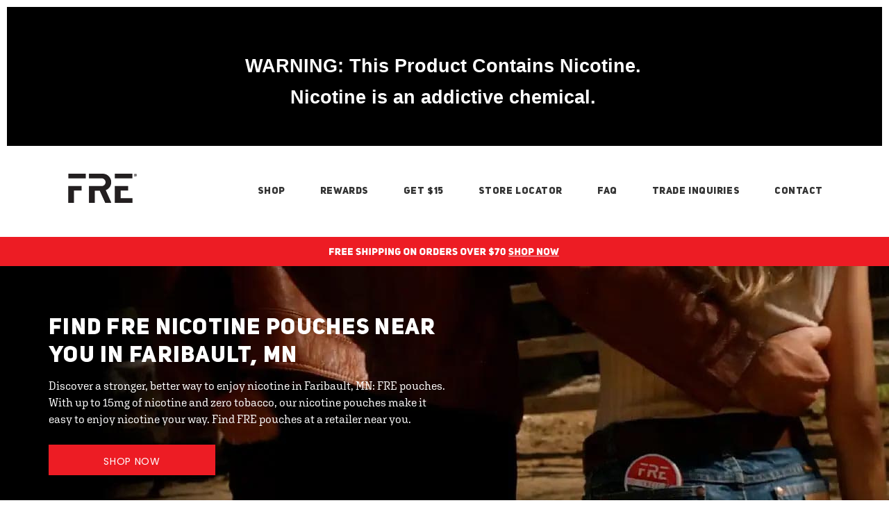

--- FILE ---
content_type: text/html
request_url: https://local.frepouch.com/minnesota/faribault/
body_size: 33348
content:
<!DOCTYPE html>
<html lang="en">
  <head>
      <meta charset="utf-8" />
      <meta http-equiv="X-UA-Compatible" content="IE=edge" />
      <meta name="viewport" content="width=device-width, initial-scale=1" />
      <title>Best Nicotine Pouches in Faribault, MN | FRE</title>
        <meta name="description" content="Want more satisfaction from your nicotine pouches? FRE’s zero-tobacco pouches in Faribault, MN pack a powerful experience with strengths up to 15mg. Shop now." />
    <link rel="icon" href="/assets/dist/images/favicon.png" type="image/png" />
    <link href="https://local.frepouch.com/minnesota/faribault/" rel="canonical" />
    <script type="application/ld+json">
      {
        "@context": "http://schema.org",
        "@type": "WebPage",
        "name": "Best Nicotine Pouches in Faribault, MN | FRE",
        "description": "Want more satisfaction from your nicotine pouches? FRE’s zero-tobacco pouches in Faribault, MN pack a powerful experience with strengths up to 15mg. Shop now.",
        "genre": ["Site Wide","City"],
        "contentLocation": {"@context":"http://schema.org","@type":"City","alternateName":"Faribault, Minnesota, United States","name":"Faribault","address":{"@type":"PostalAddress","addressLocality":"Faribault","addressRegion":"MN","addressCountry":"US"},"geo":{"@type":"GeoCoordinates","latitude":"44.294457","longitude":"-93.28179","description":"Service Area"},"containedInPlace":{"@type":"State","name":"Minnesota","alternateName":"Minnesota, United States","containedInPlace":{"@type":"Country","name":"United States","alternateName":"United States","address":{"@type":"PostalAddress","addressCountry":"US"},"url":"https://local.frepouch.com/"},"address":{"@type":"PostalAddress","addressCountry":"US","addressRegion":"MN"},"url":"https://local.frepouch.com/minnesota/"},"url":"https://local.frepouch.com/minnesota/faribault/"},
        "significantLink": ["https://local.frepouch.com/minnesota/faribault/2250-highway-60-w/","https://local.frepouch.com/minnesota/faribault/612-4th-st-nw/","https://local.frepouch.com/minnesota/faribault/328-4th-st-nw-ste-100/","https://local.frepouch.com/minnesota/faribault/417-1st-ave-nw/"],
        "speakable": [{
          "@type": "SpeakableSpecification",
          "cssSelector": "#content > div.content > div"
        }],
        "copyrightHolder": {
          "@type": "Organization",
          "name": "FRE Pouches"
        },
        "copyrightYear": 2026,
        "headline": "Find FRE Nicotine Pouches Near You in Faribault, MN",
        "url": "https://local.frepouch.com/minnesota/faribault/"
      }    </script>
    <script type="application/ld+json">
      {
        "@context": "http://schema.org/",
        "@type": "BreadcrumbList",
        "itemListElement": [{"@type":"ListItem","position":1,"item":{"@id":"/","name":"Locations"}},{"@type":"ListItem","position":2,"item":{"@id":"/minnesota/","name":"Minnesota"}},{"@type":"ListItem","position":3,"item":{"@id":"/minnesota/faribault/","name":"Faribault"}}]
      }
    </script>
    <style>
        @import url("https://use.typekit.net/ipi4xjz.css");
    </style>
    <style id="critical">button{margin:0;font:inherit;color:inherit}button::-moz-focus-inner{padding:0;border:0}button{font-family:inherit;font-size:inherit;line-height:inherit}@-ms-viewport{width:device-width}@media (max-width:767px){.app .container{background:#fff;border-width:0;border-radius:0}.app .app-body h2{color:#fff;background:0 0;text-transform:none;border-width:0;font-family:Poppins;font-size:24px;line-height:30px;font-weight:700}.app .app-body p{color:#fff;background:0 0;text-transform:none;border-width:0;font-family:Poppins;font-size:24px;line-height:30px;font-weight:700}.app .app-center-holder a.app-center-button{color:#fff!important;background:0 0;text-transform:uppercase;border-width:0;font-family:Montserrat;font-size:14px;line-height:14px;font-weight:700;background:#ed1c24;border-width:0;border-radius:0}.navbar-collapse ul.navbar-nav li>.text-center{background:#fff;border-width:0;border-radius:0}.navbar-collapse ul.navbar-nav li.close>a{background:#fff;border-width:0;border-radius:0}.navbar-collapse ul.navbar-nav li.close>a .fa{color:#333;background:0 0;text-transform:none;border-width:0;font-family:FontAwesome;font-size:24px;line-height:29px;font-weight:400}.top{background:#fff;border-width:0;border-radius:0;background:#fff;border-width:0;border-radius:0}.top .container{background:#fff;border-width:0;border-radius:0}.navbar .navbar-toggle{background:#fff;border-width:0;border-radius:0;background:#fff;border-width:0;border-radius:0}.navbar .navbar-toggle .icon-bar{background:#333;border-width:0;border-radius:0}.navbar-collapse{background:#fff;border-width:0;border-radius:0}.navbar-collapse ul.navbar-nav>li>a{color:#333;background:0 0;text-transform:uppercase;border-width:0;font-family:Montserrat;font-size:15px;line-height:22px;font-weight:700;background:#fff;border-width:0;border-radius:0}.banner{background:#ed1c24;border-width:0;border-radius:0}.header-sm{background:#000;border-width:0;border-radius:0}.header{background:#000;border-width:0;border-radius:0}.header .container{background:0 0;border-width:0;border-radius:0}.header-sm .container{background:0 0;border-width:0;border-radius:0}.header-sm h1{color:#fff;background:0 0;text-transform:uppercase;border-width:0;font-family:Montserrat;font-size:21px;line-height:26px;font-weight:700}.header h1{color:#fff;background:0 0;text-transform:uppercase;border-width:0;font-family:Montserrat;font-size:21px;line-height:26px;font-weight:700}.locator{background:#fff;border-width:0;border-radius:0}.locator .container{background:#fff;border-width:0;border-radius:0}#start-geolocate .start-label{color:#333;background:0 0;text-transform:uppercase;border-width:0;font-family:Montserrat;font-size:18px;line-height:24px;font-weight:700}#start-geolocate .location-holder .btn{color:#fff!important;background:0 0;text-transform:uppercase;border-width:0;font-family:Montserrat;font-size:14px;line-height:14px;font-weight:700;background:#ed1c24;border-width:0;border-radius:0}#start-geolocate .geolocate-error-wrapper{color:#fff;background:0 0;text-transform:none;border-width:0;font-family:Poppins;font-size:15px;line-height:22px;font-weight:400;background:#ed1c24;border-width:0;border-radius:0}#location-list{background:#dcdcdc;border-width:0;border-radius:0}#list-panel .place{color:#333;background:0 0;text-transform:none;border-width:0;font-family:Poppins;font-size:14px;line-height:18px;font-weight:400;background:#fff;border-width:0;border-radius:0}#list-panel .place strong.name a{color:#e02c33;background:0 0;text-transform:uppercase;border-width:0;font-family:Montserrat;font-size:16px;line-height:21px;font-weight:700}#list-panel .place .btn{color:#fff!important;background:0 0;text-transform:uppercase;border-width:0;font-family:Montserrat;font-size:14px;line-height:14px;font-weight:700;background:#ed1c24;border-width:0;border-radius:0}#list-panel .icons .fa{color:#333;background:0 0;text-transform:none;border-width:0;font-family:FontAwesome;font-size:25px;line-height:30px;font-weight:400}#list-panel .pager{background:#fff;border-width:0;border-radius:0;border-radius:0}#list-panel .pager li.col-xs-6{color:#000;background:0 0;text-transform:none;border-width:0;font-family:Poppins;font-size:14px;line-height:18px;font-weight:400}#list-panel .pager a{color:#fff;background:0 0;min-height:18px;text-transform:none;border-width:0;font-family:FontAwesome;font-size:18px;line-height:18px;font-weight:400;background:#ed1c24;min-height:50px;border-width:0;border-radius:0}#list-panel .pager a.right{background:#ed1c24;border-width:0;border-radius:0}#list-panel .pager a.left{background:#ed1c24;border-width:0;border-radius:0}.sk-circle .sk-child::before{background:#fff}#location-search{background:#f2f2f2;min-height:80px;border-width:0;border-radius:0}.containsPlace .list-group-item a{color:#ed1c24;background:0 0;text-transform:none;border-width:0;font-family:Poppins;font-size:15px;line-height:32px;font-weight:400}.header .header-anchor-button,.header-sm .header-anchor-button{color:#fff;background:0 0;text-transform:uppercase;border-width:0;font-family:Montserrat;font-size:14px;line-height:14px;font-weight:700;background:#ed1c24;border-color:#ed1c24;border-width:2px;border-radius:0}.infolist .container ul li.group-item:before{color:#333;background:0 0;text-transform:none;border-width:0;font-family:Poppins;font-size:16px;line-height:22px;font-weight:700;background:#f2f2f2;border-width:0}.infolist .container ul li.group-item div.item-title{color:#333;background:0 0;text-transform:none;border-width:0;font-family:Poppins;font-size:16px;line-height:24px;font-weight:400}.infolist .container ul li.group-item p{color:#333;background:0 0;text-transform:none;border-width:0;font-family:Poppins;font-size:14px;line-height:20px;font-weight:400}}#start-geolocate .location-holder .btn{border:2px solid #e02c33}.col-lg-3,.col-lg-5,.col-md-12,.col-md-5,.col-md-7,.col-sm-12,.col-sm-4,.col-sm-6,.col-xs-12,.col-xs-3,.col-xs-6{position:relative;min-height:1px;padding-right:15px;padding-left:15px}@media (max-width:767px){.app .container{background:#fff;border-width:0;border-radius:0}.app .app-body h2{color:#fff;background:0 0;text-transform:none;border-width:0;font-family:Poppins;font-size:24px;line-height:30px;font-weight:700}.app .app-body p{color:#fff;background:0 0;text-transform:none;border-width:0;font-family:Poppins;font-size:24px;line-height:30px;font-weight:700}.app .app-center-holder a.app-center-button{color:#fff!important;background:0 0;text-transform:uppercase;border-width:0;font-family:Montserrat;font-size:14px;line-height:14px;font-weight:700;background:#ed1c24;border-width:0;border-radius:0}.dropdown-toggle .caret{color:#fff;background:0 0;text-transform:none;border-width:0;font-family:FontAwesome;font-size:18px;line-height:18px;font-weight:400}.navbar-collapse ul.navbar-nav li>.text-center{background:#fff;border-width:0;border-radius:0}.navbar-collapse ul.navbar-nav li.close>a{background:#fff;border-width:0;border-radius:0}.navbar-collapse ul.navbar-nav li.close>a .fa{color:#333;background:0 0;text-transform:none;border-width:0;font-family:FontAwesome;font-size:24px;line-height:29px;font-weight:400}.top{background:#fff;border-width:0;border-radius:0;background:#fff;border-width:0;border-radius:0}.top .container{background:#fff;border-width:0;border-radius:0}.navbar .navbar-toggle{background:#fff;border-width:0;border-radius:0;background:#fff;border-width:0;border-radius:0}.navbar .navbar-toggle .icon-bar{background:#333;border-width:0;border-radius:0}.navbar-collapse{background:#fff;border-width:0;border-radius:0}.navbar-collapse ul.navbar-nav>li>a{color:#333;background:0 0;text-transform:uppercase;border-width:0;font-family:Montserrat;font-size:15px;line-height:22px;font-weight:700;background:#fff;border-width:0;border-radius:0}.banner{background:#ed1c24;border-width:0;border-radius:0}.header-sm{background:#000;border-width:0;border-radius:0}.header{background:#000;border-width:0;border-radius:0}.header .container{background:0 0;border-width:0;border-radius:0}.header-sm .container{background:0 0;border-width:0;border-radius:0}.header-sm h1{color:#fff;background:0 0;text-transform:uppercase;border-width:0;font-family:Montserrat;font-size:21px;line-height:26px;font-weight:700}.header h1{color:#fff;background:0 0;text-transform:uppercase;border-width:0;font-family:Montserrat;font-size:21px;line-height:26px;font-weight:700}.heading-more-information .more-information .collapsible-title{color:#fff;background:0 0;text-transform:none;border-width:0;font-family:Poppins;font-size:14px;line-height:19px;font-weight:700}h2>a.dropdown-toggle{background:#ed1c24;border-width:0;border-radius:0}.locator{background:#fff;border-width:0;border-radius:0}.locator .container{background:#fff;border-width:0;border-radius:0}#start-geolocate .start-label{color:#333;background:0 0;text-transform:uppercase;border-width:0;font-family:Montserrat;font-size:18px;line-height:24px;font-weight:700}#start-geolocate .location-holder .btn{color:#fff!important;background:0 0;text-transform:uppercase;border-width:0;font-family:Montserrat;font-size:14px;line-height:14px;font-weight:700;background:#ed1c24;border-width:0;border-radius:0}#start-geolocate .geolocate-error-wrapper{color:#fff;background:0 0;text-transform:none;border-width:0;font-family:Poppins;font-size:15px;line-height:22px;font-weight:400;background:#ed1c24;border-width:0;border-radius:0}#start-geocoder input{background:#fff;border-color:#ccc;border-width:1px;border-radius:0}#start-geocoder .geocoder-pin-far-right .btn-search{color:#fff;background:#ed1c24;border-width:0;border-radius:0}#location-list{background:#dcdcdc;border-width:0;border-radius:0}#list-panel .place{color:#333;background:0 0;text-transform:none;border-width:0;font-family:Poppins;font-size:14px;line-height:18px;font-weight:400;background:#fff;border-width:0;border-radius:0}#list-panel .place strong.name a{color:#e02c33;background:0 0;text-transform:uppercase;border-width:0;font-family:Montserrat;font-size:16px;line-height:21px;font-weight:700}#list-panel .place .btn{color:#fff!important;background:0 0;text-transform:uppercase;border-width:0;font-family:Montserrat;font-size:14px;line-height:14px;font-weight:700;background:#ed1c24;border-width:0;border-radius:0}#list-panel .icons .fa{color:#333;background:0 0;text-transform:none;border-width:0;font-family:FontAwesome;font-size:25px;line-height:30px;font-weight:400}#list-panel .pager{background:#fff;border-width:0;border-radius:0;border-radius:0}#list-panel .pager li.col-xs-6{color:#000;background:0 0;text-transform:none;border-width:0;font-family:Poppins;font-size:14px;line-height:18px;font-weight:400}#list-panel .pager a{color:#fff;background:0 0;min-height:18px;text-transform:none;border-width:0;font-family:FontAwesome;font-size:18px;line-height:18px;font-weight:400;background:#ed1c24;min-height:50px;border-width:0;border-radius:0}#list-panel .pager a.right{background:#ed1c24;border-width:0;border-radius:0}#list-panel .pager a.left{background:#ed1c24;border-width:0;border-radius:0}.sk-circle .sk-child::before{background:#fff}#location-search{background:#f2f2f2;min-height:80px;border-width:0;border-radius:0}.containsPlace .list-group-item a{color:#ed1c24;background:0 0;text-transform:none;border-width:0;font-family:Poppins;font-size:15px;line-height:32px;font-weight:400}.header .header-anchor-button,.header-sm .header-anchor-button{color:#fff;background:0 0;text-transform:uppercase;border-width:0;font-family:Montserrat;font-size:14px;line-height:14px;font-weight:700;background:#ed1c24;border-color:#ed1c24;border-width:2px;border-radius:0}.infolist .container ul li.group-item:before{color:#333;background:0 0;text-transform:none;border-width:0;font-family:Poppins;font-size:16px;line-height:22px;font-weight:700;background:#f2f2f2;border-width:0}.infolist .container ul li.group-item div.item-title{color:#333;background:0 0;text-transform:none;border-width:0;font-family:Poppins;font-size:16px;line-height:24px;font-weight:400}.infolist .container ul li.group-item p{color:#333;background:0 0;text-transform:none;border-width:0;font-family:Poppins;font-size:14px;line-height:20px;font-weight:400}}@media (min-width:768px){.app .container{background:#fff;border-color:#fff;border-width:2px;border-radius:0}.app .app-body h2{color:#fff;background:0 0;text-transform:none;border-width:0;font-family:Poppins;font-size:24px;line-height:30px;font-weight:700}.app .app-body p{color:#fff;background:0 0;text-transform:none;border-width:0;font-family:Poppins;font-size:24px;line-height:30px;font-weight:700}.app .app-center-holder a.app-center-button{color:#fff!important;background:0 0;text-transform:uppercase;border-width:0;font-family:Montserrat;font-size:14px;line-height:14px;font-weight:700;background:#ed1c24;border-width:0;border-radius:0}.dropdown-toggle .caret{color:#ed1c24;background:0 0;text-transform:none;border-width:0;font-family:FontAwesome;font-size:21px;line-height:25px;font-weight:400}.navbar-collapse ul.navbar-nav li>.text-center{background:#fff;border-width:0;border-radius:0}.navbar-collapse ul.navbar-nav li.close>a{background:#fff;border-width:0;border-radius:0}.navbar-collapse ul.navbar-nav li.close>a .fa{color:#333;background:0 0;text-transform:none;border-width:0;font-family:FontAwesome;font-size:24px;line-height:29px;font-weight:400}.top{background:#fff;border-width:0;border-radius:0;background:#fff;border-width:0;border-radius:0}.top .container{background:#fff;border-width:0;border-radius:0}.navbar .navbar-toggle{background:#fff;border-width:0;border-radius:0;background:#fff;border-width:0;border-radius:0}.navbar .navbar-toggle .icon-bar{background:#333;border-width:0;border-radius:0}.navbar-collapse{background:#fff;border-width:0;border-radius:0}.navbar-collapse ul.navbar-nav>li>a{color:#333;background:0 0;text-transform:uppercase;border-width:0;font-family:Montserrat;font-size:15px;line-height:22px;font-weight:700;background:#fff;border-width:0;border-radius:0}.banner{background:#ed1c24;border-width:0;border-radius:0}.header-sm{background:#000;border-width:0;border-radius:0}.header{background:#000;border-width:0;border-radius:0}.header-sm h1{color:#fff;background:0 0;text-transform:uppercase;border-width:0;font-family:Montserrat;font-size:32px;line-height:40px;font-weight:700}.header h1{color:#fff;background:0 0;text-transform:uppercase;border-width:0;font-family:Montserrat;font-size:32px;line-height:40px;font-weight:700}.locator{background:#fff;border-width:0;border-radius:0;background:#fff;border-width:0;border-radius:0}.locator .container{background:#fff;border-width:0;border-radius:0}#start-geolocate .geolocate-input{background:#fff;border-width:0;border-radius:0}#start-geolocate .start-label{color:#333;background:0 0;text-transform:uppercase;border-width:0;font-family:Montserrat;font-size:24px;line-height:31px;font-weight:700}#start-geolocate .location-holder .btn{color:#fff!important;background:0 0;text-transform:uppercase;border-width:0;font-family:Montserrat;font-size:14px;line-height:14px;font-weight:700;background:#ed1c24;border-width:0;border-radius:0}#start-geolocate .geolocate-error-wrapper{color:#fff;background:0 0;text-transform:none;border-width:0;font-family:Poppins;font-size:15px;line-height:22px;font-weight:400;background:#ed1c24;border-width:0;border-radius:0}#start-geocoder{background:0 0;border-color:#999;border-width:2px}#start-geocoder input{background:#fff;border-color:#ccc;border-width:1px;border-radius:0}#start-geocoder .geocoder-pin-far-right .btn-search{color:#fff;background:#ed1c24;border-width:0;border-radius:0}#location-list{background:#dcdcdc;border-width:0;border-radius:0}#list-panel .place{color:#333;background:0 0;text-transform:none;border-width:0;font-family:Poppins;font-size:14px;line-height:18px;font-weight:400;background:#fff;border-width:0;border-radius:0}#list-panel .place strong.name a{color:#e02c33;background:0 0;text-transform:uppercase;border-width:0;font-family:Montserrat;font-size:16px;line-height:21px;font-weight:700}#list-panel .place .btn{color:#fff!important;background:0 0;text-transform:uppercase;border-width:0;font-family:Montserrat;font-size:14px;line-height:14px;font-weight:700;background:#ed1c24;border-width:0;border-radius:0}#list-panel .icons .fa{color:#333;background:0 0;text-transform:none;border-width:0;font-family:FontAwesome;font-size:25px;line-height:30px;font-weight:400}#list-panel .pager{background:#fff;border-width:0;border-radius:0;border-radius:0}#list-panel .pager li.col-xs-6{color:#000;background:0 0;text-transform:none;border-width:0;font-family:Poppins;font-size:14px;line-height:18px;font-weight:400}#list-panel .pager a{color:#fff;background:0 0;min-height:18px;text-transform:none;border-width:0;font-family:FontAwesome;font-size:18px;line-height:18px;font-weight:400;background:#ed1c24;min-height:50px;border-width:0;border-radius:0}#list-panel .pager a.right{background:#ed1c24;border-width:0;border-radius:0}#list-panel .pager a.left{background:#ed1c24;border-width:0;border-radius:0}.sk-circle .sk-child::before{background:#fff}#location-search{background:#dcdcdc;min-height:70px;border-width:0;border-radius:0}.containsPlace .list-group-item a{color:#ed1c24;background:0 0;text-transform:none;border-width:0;font-family:Poppins;font-size:15px;line-height:32px;font-weight:400}.header .header-anchor-button,.header-sm .header-anchor-button{color:#fff;background:0 0;text-transform:uppercase;border-width:0;font-family:Montserrat;font-size:14px;line-height:14px;font-weight:700;background:#ed1c24;border-color:#ed1c24;border-width:2px;border-radius:0}.app{background:#000;border-color:#fff;border-width:10px;border-radius:0}h2>a.dropdown-toggle{color:#333;background:0 0;text-transform:uppercase;border-width:0;font-family:Montserrat;font-size:21px;line-height:26px;font-weight:700}.infolist .container ul li.group-item div.item-title{color:#333;background:0 0;text-transform:none;border-width:0;font-family:Poppins;font-size:16px;line-height:24px;font-weight:400}.infolist .container ul li.group-item p{color:#333;background:0 0;text-transform:none;border-width:0;font-family:Poppins;font-size:14px;line-height:20px;font-weight:400}.infolist .container ul li.group-item:before{color:#333;background:0 0;text-transform:none;border-width:0;font-family:Poppins;font-size:16px;line-height:22px;font-weight:700;background:#f2f2f2;border-width:0}}.mapboxgl-ctrl-geocoder,.mapboxgl-ctrl-geocoder *,.mapboxgl-ctrl-geocoder :after,.mapboxgl-ctrl-geocoder :before{box-sizing:border-box}.mapboxgl-ctrl-geocoder{font-size:18px;line-height:24px;font-family:"Open Sans","Helvetica Neue",Arial,Helvetica,sans-serif;position:relative;background-color:#fff;width:100%;min-width:240px;z-index:1;border-radius:4px}.mapboxgl-ctrl-geocoder{box-shadow:0 0 10px 2px rgba(0,0,0,.1)}@media screen and (min-width:640px){.mapboxgl-ctrl-geocoder{width:33.3333%;font-size:15px;line-height:20px;max-width:360px}}html{font-family:sans-serif;-webkit-text-size-adjust:100%;-ms-text-size-adjust:100%}body{margin:0}nav,section{display:block}a{background-color:transparent}strong{font-weight:700}h1{margin:.67em 0;font-size:2em}hr{height:0;-webkit-box-sizing:content-box;-moz-box-sizing:content-box;box-sizing:content-box}button,input{margin:0;font:inherit;color:inherit}button{overflow:visible}button{text-transform:none}button{-webkit-appearance:button}button::-moz-focus-inner,input::-moz-focus-inner{padding:0;border:0}input{line-height:normal}*{-webkit-box-sizing:border-box;-moz-box-sizing:border-box;box-sizing:border-box}:after,:before{-webkit-box-sizing:border-box;-moz-box-sizing:border-box;box-sizing:border-box}html{font-size:10px}body{font-family:"Helvetica Neue",Helvetica,Arial,sans-serif;font-size:14px;line-height:1.42857143;color:#333;background-color:#fff}button,input{font-family:inherit;font-size:inherit;line-height:inherit}a{color:#337ab7;text-decoration:none}hr{margin-top:20px;margin-bottom:20px;border:0;border-top:1px solid #eee}h1,h2{font-family:inherit;font-weight:500;line-height:1.1;color:inherit}h1,h2{margin-top:20px;margin-bottom:10px}h1{font-size:36px}h2{font-size:30px}p{margin:0 0 10px}.text-center{text-align:center}ul{margin-top:0;margin-bottom:10px}.container{padding-right:15px;padding-left:15px;margin-right:auto;margin-left:auto}@media (min-width:768px){.container{width:750px}}@media (min-width:992px){.container{width:970px}}@media (min-width:1200px){.container{width:1170px}}.row{margin-right:-15px;margin-left:-15px}.col-lg-3,.col-lg-5,.col-lg-7,.col-md-12,.col-md-5,.col-md-7,.col-sm-12,.col-sm-4,.col-sm-6,.col-xs-12,.col-xs-3,.col-xs-6{position:relative;min-height:1px;padding-right:15px;padding-left:15px}.col-xs-12,.col-xs-3,.col-xs-6{float:left}.col-xs-12{width:100%}.col-xs-6{width:50%}.col-xs-3{width:25%}@media (min-width:768px){.col-sm-12,.col-sm-4,.col-sm-6{float:left}.col-sm-12{width:100%}.col-sm-6{width:50%}.col-sm-4{width:33.33333333%}}@media (min-width:992px){.col-md-12,.col-md-5,.col-md-7{float:left}.col-md-12{width:100%}.col-md-7{width:58.33333333%}.col-md-5{width:41.66666667%}}@media (min-width:1200px){.col-lg-3,.col-lg-5,.col-lg-7{float:left}.col-lg-7{width:58.33333333%}.col-lg-5{width:41.66666667%}.col-lg-3{width:25%}}label{display:inline-block;max-width:100%;margin-bottom:5px;font-weight:700}.btn{display:inline-block;padding:6px 12px;margin-bottom:0;font-size:14px;font-weight:400;line-height:1.42857143;text-align:center;white-space:nowrap;vertical-align:middle;-ms-touch-action:manipulation;touch-action:manipulation;background-image:none;border:1px solid transparent;border-radius:4px}.btn-danger{color:#fff;background-color:#d9534f;border-color:#d43f3a}.btn-lg{padding:10px 16px;font-size:18px;line-height:1.3333333;border-radius:6px}.collapse{display:none}.caret{display:inline-block;width:0;height:0;margin-left:2px;vertical-align:middle;border-top:4px dashed;border-right:4px solid transparent;border-left:4px solid transparent}.nav{padding-left:0;margin-bottom:0;list-style:none}.nav>li{position:relative;display:block}.nav>li>a{position:relative;display:block;padding:10px 15px}.navbar{position:relative;min-height:50px;margin-bottom:20px;border:1px solid transparent}.navbar-collapse{padding-right:15px;padding-left:15px;overflow-x:visible;-webkit-overflow-scrolling:touch;border-top:1px solid transparent;-webkit-box-shadow:inset 0 1px 0 rgba(255,255,255,.1);box-shadow:inset 0 1px 0 rgba(255,255,255,.1)}.container>.navbar-header{margin-right:-15px;margin-left:-15px}.navbar-brand{float:left;height:50px;padding:15px;font-size:18px;line-height:20px}@media (min-width:768px){.navbar{border-radius:4px}.navbar-header{float:left}.navbar-collapse{width:auto;border-top:0;-webkit-box-shadow:none;box-shadow:none}.navbar-collapse.collapse{display:block!important;height:auto!important;padding-bottom:0;overflow:visible!important}.container>.navbar-header{margin-right:0;margin-left:0}.navbar>.container .navbar-brand{margin-left:-15px}.navbar-toggle{display:none}}.navbar-toggle{position:relative;float:right;padding:9px 10px;margin-top:8px;margin-right:15px;margin-bottom:8px;background-color:transparent;background-image:none;border:1px solid transparent;border-radius:4px}.navbar-toggle .icon-bar{display:block;width:22px;height:2px;border-radius:1px}.navbar-toggle .icon-bar+.icon-bar{margin-top:4px}.navbar-nav{margin:7.5px -15px}.navbar-nav>li>a{padding-top:10px;padding-bottom:10px;line-height:20px}@media (min-width:768px){.navbar-nav{float:left;margin:0}.navbar-nav>li{float:left}.navbar-nav>li>a{padding-top:15px;padding-bottom:15px}.navbar-right{float:right!important;margin-right:-15px}}.navbar-default{background-color:#f8f8f8;border-color:#e7e7e7}.navbar-default .navbar-brand{color:#777}.navbar-default .navbar-nav>li>a{color:#777}.navbar-default .navbar-toggle{border-color:#ddd}.navbar-default .navbar-toggle .icon-bar{background-color:#888}.navbar-inverse{background-color:#222;border-color:#080808}.navbar-inverse .navbar-nav>li>a{color:#9d9d9d}.navbar-inverse .navbar-toggle{border-color:#333}.navbar-inverse .navbar-toggle .icon-bar{background-color:#fff}.pager{padding-left:0;margin:20px 0;text-align:center;list-style:none}.pager li{display:inline}.pager li>a{display:inline-block;padding:5px 14px;background-color:#fff;border:1px solid #ddd;border-radius:15px}.alert{padding:15px;margin-bottom:20px;border:1px solid transparent;border-radius:4px}.list-group{padding-left:0;margin-bottom:20px}.list-group-item{position:relative;display:block;padding:10px 15px;margin-bottom:-1px;background-color:#fff;border:1px solid #ddd}.list-group-item:first-child{border-top-left-radius:4px;border-top-right-radius:4px}.list-group-item:last-child{margin-bottom:0;border-bottom-right-radius:4px;border-bottom-left-radius:4px}.close{float:right;font-size:21px;font-weight:700;line-height:1;color:#000;text-shadow:0 1px 0 #fff;opacity:.2}.container:after,.container:before,.nav:after,.nav:before,.navbar-collapse:after,.navbar-collapse:before,.navbar-header:after,.navbar-header:before,.navbar:after,.navbar:before,.pager:after,.pager:before,.row:after,.row:before{display:table;content:" "}.container:after,.nav:after,.navbar-collapse:after,.navbar-header:after,.navbar:after,.pager:after,.row:after{clear:both}.pull-right{float:right!important}.hidden{display:none!important}.visible-xs{display:none!important}@media (max-width:767px){.visible-xs{display:block!important}.hidden-xs{display:none!important}}@media (min-width:768px) and (max-width:991px){.hidden-sm{display:none!important}}@media (min-width:992px) and (max-width:1199px){.hidden-md{display:none!important}}@media (min-width:1200px){.hidden-lg{display:none!important}}.fa{display:inline-block;font:14px/1 FontAwesome;font-size:inherit;text-rendering:auto;-webkit-font-smoothing:antialiased;-moz-osx-font-smoothing:grayscale}.pull-right{float:right}.fa-search:before{content:"\f002"}.fa-times:before{content:"\f00d"}.fa-map-marker:before{content:"\f041"}.fa-chevron-left:before{content:"\f053"}.fa-chevron-right:before{content:"\f054"}.fa-phone:before{content:"\f095"}.fa-newspaper-o:before{content:"\f1ea"}.sr-only{position:absolute;width:1px;height:1px;padding:0;margin:-1px;overflow:hidden;clip:rect(0,0,0,0);border:0}.mapboxgl-ctrl{clear:both;transform:translate(0)}body>.alert{padding:0;margin:0;border:0;border-radius:0}body>.alert .container{padding:0}.app{background-color:green;text-align:center}.app .btn{text-transform:none;padding:14px 10px;min-width:160px;min-height:50px}.app .container{border-style:solid}@media (max-width:767px){.app .container{padding-bottom:10px;padding-top:30px}.app .app-body p{margin-bottom:14px}.app .btn{margin:0 auto 20px}.app .app-center-holder{max-width:200px;margin:auto;float:none}.app .section.with-center.no-right.no-media .container{padding-top:10px}}@media (min-width:768px){.app{border-style:solid}.app .section.with-center.no-media .app-body{padding-left:3px}.app .section.with-center.no-media .app-center-holder .btn{margin:6px 13px;max-width:150px}.app .app-center-holder .btn{max-width:150px}.app .app-body h2{margin-bottom:4px;margin-top:5px}.app .container>.row{padding:20px 10px}@media (max-width:991px){.app .app-body{padding-right:5px;padding-left:20px}}.email-signup{background:green}}@media (min-width:992px){.app .section.with-center.no-right.no-media .app-body{padding:0}.app .section.with-center.no-right.no-media .app-body h2{padding-right:5px}.app .section.with-center.no-right.no-media .app-body p{padding-right:5px}.app .section.with-center.no-right.no-media .btn{margin:6px 15px}.app .app-body{min-width:520px}}.banner{text-align:center;background:green}#banner{margin:0 -15px}:root{--xs-brand-height:35px;--xs-brand-width:70px;--sm-brand-height:50px;--sm-brand-width:100px;--md-menu-brand-height:40px;--md-menu-brand-width:80px;--border-width:2px;--brand-1:url('[data-uri]');--brand-2:url('[data-uri]');--brand-3:transparent}:root{--primary-lightest:green;--primary-lighter:green;--primary-light:green;--primary:green;--primary-darker:green;--primary-darkest:green;--text-lightest:#0f0;--text-lighter:#0f0;--text-light:#0f0;--text:#0f0;--text-dark:#0f0;--text-darker:#0f0;--text-darkest:#0f0;--contrast:green;--contrast-text:#0f0;--font-heading:'Roboto Slab',serif;--font-text:'Open Sans',sans-serif}:root{--xs-button-background:var(--contrast);--xs-button-border:var(--contrast-text);--xs-button-color:var(--text-lightest);--xs-button-hover-background:var(--primary-lighter);--xs-button-hover-border:var(--contrast);--xs-button-hover-color:var(--text);--xs-button-alt-background:var(--contrast);--xs-button-alt-border:var(--contrast-text);--xs-button-alt-color:var(--text-lightest);--xs-button-alt-hover-background:var(--primary-lighter);--xs-button-alt-hover-border:var(--contrast);--xs-button-alt-hover-color:var(--text);--xs-drawer-background:var(--primary-darker);--xs-drawer-color:var(--text-lightest);--xs-link-color:var(--text);--xs-placeholder-color:var(--text-light);--xs-spinner-color:var(--text-lighter);--xs-alert-background:var(--primary-darker);--xs-alert-color:var(--text-lightest);--xs-top-background:var(--primary-darkest);--xs-top-border:var(--text-lightest);--xs-top-link-color:var(--text-lightest);--xs-top-link-hover-color:var(--text-lighter);--xs-top-divider-background:var(--text-darkest);--xs-top-phone-color:var(--contrast);--xs-top-phone-background:var(--primary-lightest);--xs-top-phone-border:var(--text-light);--xs-top-phone-button-background:var(--primary-lightest);--xs-top-phone-button-border:var(--text-lighter);--xs-top-phone-button-color:var(--contrast);--xs-hamburger-background:var(--contrast);--xs-hamburger-border:var(--contrast-text);--xs-hamburger-color:var(--text-lightest);--xs-menu-background:var(--text-darkest);--xs-menu-border:var(--primary-darker);--xs-menu-close-background:var(--contrast-text);--xs-menu-close-color:var(--text-lightest);--xs-menu-item-background:var(--contrast);--xs-menu-item-border:var(--contrast-text);--xs-menu-item-color:var(--text-lightest);--xs-menu-hover-background:var(--primary-lighter);--xs-menu-hover-color:var(--text);--xs-menu-hover-border:var(--contrast);--xs-menu-top-background:var(--primary-darkest);--xs-menu-top-border:var(--text-darkest);--xs-menu-top-text-background:var(--primary-darker);--xs-menu-top-text-border:var(--text-darkest);--xs-menu-top-text-color:var(--text-lightest);--xs-menu-utility-background:var(--primary);--xs-menu-utility-border:var(--text-lightest);--xs-submenu-item-background:var(--primary-darker);--xs-submenu-item-border:var(--text-lightest);--xs-submenu-hover-background:var(--primary-lightest);--xs-submenu-hover-color:var(--text);--xs-header-background:var(--primary-light);--xs-header-color:var(--text-darker);--xs-header-link-color:var(--contrast);--xs-header-link-hover-color:var(--contrast-text);--xs-cta-background:var(--primary-darkest);--xs-cta-border:var(--primary-lightest);--xs-cta-color:var(--text-lightest);--xs-cta-hover-color:var(--text-lighter);--xs-cta-button-background:var(--xs-button-background);--xs-cta-button-border:var(--xs-button-border);--xs-cta-button-color:var(--xs-button-color);--xs-cta-button-hover-background:var(--xs-button-hover-background);--xs-cta-button-hover-border:var(--xs-button-hover-border);--xs-cta-button-hover-color:var(--xs-button-hover-color);--xs-404-background:var(--primary-lightest);--xs-404-color:var(--text);--xs-404-heading-color:var(--text-darker);--xs-category-hero-background:var(--primary-lighter);--xs-category-hero-color:var(--text);--xs-category-hero-heading-color:var(--text-darker);--xs-locator-background:var(--primary-lightest);--xs-locator-color:var(--text-dark);--xs-locator-geocoder-border:var(--text-lighter);--xs-locator-item-background:var(--primary-lightest);--xs-locator-item-color:var(--text);--xs-locator-link-color:var(--contrast);--xs-locator-link-hover-color:var(--contrast-text);--xs-locator-locate-background:var(--contrast);--xs-locator-locate-border:var(--contrast-text);--xs-locator-locate-color:var(--text-lightest);--xs-locator-locate-hover-background:var(--primary-lighter);--xs-locator-locate-hover-border:var(--contrast);--xs-locator-locate-hover-color:var(--text);--xs-locator-button-background:var(--xs-button-alt-background);--xs-locator-button-border:var(--xs-button-alt-border);--xs-locator-button-color:var(--xs-button-alt-color);--xs-locator-button-hover-background:var(--xs-button-alt-hover-background);--xs-locator-button-hover-border:var(--xs-button-alt-hover-border);--xs-locator-button-hover-color:var(--xs-button-alt-hover-color);--xs-locator-list-background:var(--primary);--xs-locator-list-special-hours-color:var(--contrast-text);--xs-locator-list-error-background:var(--primary-lighter);--xs-locator-list-button-background:var(--xs-button-alt-background);--xs-locator-list-button-border:var(--xs-button-alt-border);--xs-locator-list-button-color:var(--xs-button-alt-color);--xs-locator-list-button-hover-background:var(--xs-button-alt-hover-background);--xs-locator-list-button-hover-border:var(--xs-button-alt-hover-border);--xs-locator-list-button-hover-color:var(--xs-button-alt-hover-color);--xs-locator-error-background:var(--primary-lightest);--xs-locator-error-border:var(--contrast-text);--xs-locator-error-color:var(--text);--xs-locator-more-background:var(--primary-lightest);--xs-locator-more-color:var(--text);--xs-locator-more-button-background:var(--contrast);--xs-locator-more-button-border:var(--contrast-text);--xs-locator-more-button-color:var(--text-lightest);--xs-locator-more-button-hover-background:var(--primary-lighter);--xs-locator-more-button-hover-border:var(--contrast);--xs-locator-more-button-hover-color:var(--text);--xs-locator-start-background:url('/assets/dist/images/locator-start-bg-image-xs.png');--xs-mapbox-background:#aecef3;--xs-search-background:var(--primary-light);--xs-search-border:var(--text-darkest);--xs-search-button-background:var(--contrast);--xs-search-button-border:var(--contrast-text);--xs-search-button-color:var(--text-lightest);--xs-search-button-hover-background:var(--primary-lighter);--xs-search-button-hover-border:var(--contrast);--xs-search-button-hover-color:var(--text);--xs-search-input-background:var(--primary-lightest);--xs-search-input-border:var(--contrast);--xs-location-background:var(--primary);--xs-location-heading-background:var(--primary-darker);--xs-location-heading-color:var(--text-lightest);--xs-location-color:var(--text);--xs-location-container-background:var(--primary-lightest);--xs-location-detail-holiday-hours-color:var(--contrast-text);--xs-location-link-color:var(--contrast);--xs-location-link-hover-color:var(--contrast-text);--xs-location-strong-color:var(--text-darker);--xs-location-button-background:var(--xs-button-alt-background);--xs-location-button-border:var(--xs-button-alt-border);--xs-location-button-color:var(--xs-button-alt-color);--xs-location-button-hover-background:var(--xs-button-alt-hover-background);--xs-location-button-hover-border:var(--xs-button-alt-hover-border);--xs-location-button-hover-color:var(--xs-button-alt-hover-color);--xs-events-background:var(--primary-lighter);--xs-events-color:var(--text);--xs-events-heading-color:var(--text-darker);--xs-events-link-color:var(--contrast);--xs-events-link-hover-color:var(--contrast-text);--xs-events-event-background:var(--primary-lightest);--xs-events-event-border:var(--text-lighter);--xs-events-event-color:var(--text);--xs-events-event-heading-color:var(--text-darker);--xs-events-button-background:var(--xs-button-alt-background);--xs-events-button-border:var(--xs-button-alt-border);--xs-events-button-color:var(--xs-button-alt-color);--xs-events-button-hover-background:var(--xs-button-alt-hover-background);--xs-events-button-hover-border:var(--xs-button-alt-hover-border);--xs-events-button-hover-color:var(--xs-button-alt-hover-color);--xs-events-show-more-border-color:var(--primary-darker);--xs-offers-background:var(--primary-light);--xs-offers-color:var(--text);--xs-offers-link-color:var(--contrast);--xs-offers-link-hover-color:var(--contrast-text);--xs-offers-title-color:var(--text-darker);--xs-offers-grid-wrapper-border:var(--primary-darker);--xs-offers-grid-separator-border:var(--primary-lightest);--xs-offers-grid-item-background:var(--primary-lightest);--xs-offers-grid-item-border:var(--primary-lightest);--xs-offers-grid-item-separator-border:var(--primary-darker);--xs-offers-grid-item-image-only-background:var(--primary-light);--xs-offers-grid-item-image-only-border:var(--primary-darker);--xs-offer-color:var(--text);--xs-offer-title-color:var(--text-darker);--xs-offer-price-color:var(--text-darker);--xs-offer-cta-button-background:var(--xs-button-alt-background);--xs-offer-cta-button-border:var(--xs-button-alt-border);--xs-offer-cta-button-color:var(--xs-button-alt-color);--xs-offer-cta-button-hover-background:var(--xs-button-alt-hover-background);--xs-offer-cta-button-hover-border:var(--xs-button-alt-hover-border);--xs-offer-cta-button-hover-color:var(--xs-button-alt-hover-color);--xs-offer-secondary-action-link-color:var(--contrast);--xs-offer-expires-color:var(--text);--xs-offer-more-background:var(--primary-lightest);--xs-offer-view-more-color:var(--contrast);--xs-reviews-background:var(--primary-light);--xs-reviews-border:var(--primary-darker);--xs-reviews-color:var(--text-darker);--xs-reviews-link-color:var(--contrast);--xs-reviews-button-background:var(--xs-button-alt-background);--xs-reviews-button-border:var(--xs-button-alt-border);--xs-reviews-button-color:var(--xs-button-alt-color);--xs-reviews-button-hover-background:var(--xs-button-alt-hover-background);--xs-reviews-button-hover-border:var(--xs-button-alt-hover-border);--xs-reviews-button-hover-color:var(--xs-button-alt-hover-color);--xs-review-background:var(--primary-lightest);--xs-review-border:var(--primary);--xs-review-color:var(--text);--xs-review-title-color:var(--text-darker);--xs-review-disabled:var(--primary);--xs-review-star-color:var(--text-darkest);--xs-review-unstar-color:var(--text-lighter);--xs-review-more-background:var(--primary-lightest);--xs-review-view-more-color:var(--contrast);--xs-content-background:var(--primary-lightest);--xs-content-color:var(--text);--xs-content-more-info-color:var(--text-lightest);--xs-content-heading-color:var(--text-darker);--xs-content-link-color:var(--contrast);--xs-content-link-hover-color:var(--contrast-text);--xs-content-button-background:var(--xs-button-alt-background);--xs-content-button-border:var(--xs-button-alt-border);--xs-content-button-color:var(--xs-button-alt-color);--xs-content-button-hover-background:var(--xs-button-alt-hover-background);--xs-content-button-hover-border:var(--xs-button-alt-hover-border);--xs-content-button-hover-color:var(--xs-button-alt-hover-color);--xs-content-legal-background:var(--primary-lightest);--xs-content-legal-color:var(--text);--xs-content-legal-border:var(--primary);--xs-content-legal-link-color:var(--contrast);--xs-content-legal-link-hover-color:var(--contrast-text);--xs-body-cta-background:var(--primary-light);--xs-body-cta-color:var(--text-darker);--xs-body-cta-link-color:var(--contrast);--xs-body-cta-link-hover-color:var(--contrast-text);--xs-body-cta-button-background:var(--xs-button-background);--xs-body-cta-button-border:var(--xs-button-border);--xs-body-cta-button-color:var(--xs-button-color);--xs-body-cta-button-hover-background:var(--xs-button-hover-background);--xs-body-cta-button-hover-border:var(--xs-button-hover-border);--xs-body-cta-button-hover-color:var(--xs-button-hover-color);--xs-categories-background:var(--primary-lighter);--xs-categories-color:var(--text);--xs-categories-heading-color:var(--text-darker);--xs-categories-link-color:var(--contrast);--xs-categories-link-hover-color:var(--contrast-text);--xs-categories-item-background:var(--primary-darkest);--xs-categories-item-border-color:var(--text-lightest);--xs-categories-item-color:var(--text-lightest);--xs-secondary-content-more-info-color:var(--text-lightest);--xs-secondary-content-background:var(--primary-light);--xs-secondary-content-color:var(--text-darker);--xs-secondary-content-link-color:var(--contrast);--xs-secondary-content-link-hover-color:var(--contrast-text);--xs-secondary-content-button-background:var(--xs-button-background);--xs-secondary-content-button-border:var(--xs-button-border);--xs-secondary-content-button-color:var(--xs-button-color);--xs-secondary-content-button-hover-background:var(--xs-button-hover-background);--xs-secondary-content-button-hover-border:var(--xs-button-hover-border);--xs-secondary-content-button-hover-color:var(--xs-button-hover-color);--xs-links-background:var(--primary-lightest);--xs-links-color:var(--text);--xs-links-link-color:var(--text);--xs-links-locations-more-background:var(--primary-lightest);--xs-links-locations-more-border:var(--text-light);--xs-links-locations-more-color:var(--contrast);--xs-links-locations-more-caret-color:var(--contrast);--xs-links-locations-more-hover-background:var(--primary-darkest);--xs-links-locations-more-hover-color:var(--primary-lightest);--xs-links-button-background:var(--xs-button-alt-background);--xs-links-button-border:var(--xs-button-alt-border);--xs-links-button-color:var(--xs-button-alt-color);--xs-links-button-hover-background:var(--xs-button-alt-hover-background);--xs-links-button-hover-border:var(--xs-button-alt-hover-border);--xs-links-button-hover-color:var(--xs-button-alt-hover-color);--xs-email-signup-background:var(--primary);--xs-email-signup-color:var(--text-dark);--xs-email-signup-panel-background:var(--primary-lighter);--xs-email-signup-panel-border:var(--text-darkest);--xs-email-signup-panel-link-color:var(--contrast);--xs-email-signup-panel-link-hover-color:var(--contrast-text);--xs-email-signup-button-background:var(--xs-button-alt-background);--xs-email-signup-button-border:var(--xs-button-alt-border);--xs-email-signup-button-color:var(--xs-button-alt-color);--xs-email-signup-button-hover-background:var(--xs-button-alt-hover-background);--xs-email-signup-button-hover-border:var(--xs-button-alt-hover-border);--xs-email-signup-button-hover-color:var(--xs-button-alt-hover-color);--xs-email-signup-input-background:var(--primary-lightest);--xs-email-signup-input-border:var(--text-lighter);--xs-email-signup-input-color:var(--text-lighter);--xs-footer-background:var(--primary-darkest);--xs-footer-border:var(--text-darkest);--xs-footer-color:var(--text-lightest);--xs-footer-legal-color:var(--text-lighter);--xs-footer-rule-color:var(--text-lighter);--xs-team-member-background:var(--primary-lighter);--xs-team-member-color:var(--text);--xs-team-member-heading-color:var(--text-darker);--xs-team-member-link-color:var(--contrast);--xs-team-member-link-hover-color:var(--contrast-text);--xs-team-member-item-background:var(--primary-darkest);--xs-team-member-item-border-color:var(--text-lightest);--xs-team-member-item-color:var(--text-lightest);--xs-team-member-grid-wrapper-border:var(--primary-darker);--xs-team-member-view-more-color:var(--contrast);--sm-drawer-caret-color:var(--contrast-text);--sm-banner-background:var(--primary-lightest);--sm-top-background:var(--primary);--sm-top-container-background:var(--primary-darkest);--sm-header-background:var(--primary-darker);--sm-header-container-background:var(--primary-light);--sm-cta-background:var(--text-darkest);--sm-category-hero-background:var(--primary);--sm-category-hero-container-background:var(--primary-lighter);--sm-category-item-hover-background:var(--primary-lighter);--sm-category-item-hover-border:var(--contrast);--sm-category-item-hover-color:var(--text);--sm-404-background:var(--primary-light);--sm-404-container-background:var(--primary-lightest);--sm-locator-drawer-background:var(--primary);--sm-locator-drawer-color:var(--text);--sm-locator-drawer-container-background:var(--primary-lighter);--sm-locator-background:var(--primary-light);--sm-locator-border:var(--text-darkest);--sm-locator-container-background:var(--primary-lightest);--sm-locator-active-background:var(--primary-lightest);--sm-locator-divider:var(--primary);--sm-locator-start-background:url('/assets/dist/images/locator-start-bg-image-sm.png');--sm-locator-error-background:var(--primary-lightest);--sm-locator-error-border:var(--contrast-text);--sm-search-color:var(--text-darker);--sm-location-background:var(--primary-light);--sm-location-container-background:var(--primary-light);--sm-location-detail-background:var(--primary-lightest);--sm-events-background:var(--primary-darker);--sm-events-container-background:var(--primary-lighter);--sm-offers-background:var(--primary-darker);--sm-offers-container-background:var(--primary-light);--sm-offers-grid-item-border:var(--primary-darker);--sm-reviews-background:var(--primary-darker);--sm-reviews-container-background:var(--primary-light);--sm-review-divider-background:var(--primary-darker);--sm-content-background:var(--primary-lighter);--sm-content-container-background:var(--primary-lightest);--sm-content-legal-background:var(--primary);--sm-content-legal-container-background:var(--primary-lightest);--sm-body-cta-background:var(--primary-darkest);--sm-body-cta-container-background:var(--primary-light);--sm-categories-background:var(--primary);--sm-categories-container-background:var(--primary-lighter);--sm-categories-item-background:var(--primary-darker);--sm-categories-item-border:var(--text-darkest);--sm-secondary-content-background:var(--primary-darkest);--sm-secondary-content-container-background:var(--primary-light);--sm-links-background:var(--primary-light);--sm-links-color:var(--text-light);--sm-links-container-background:var(--primary-lightest);--sm-links-caret-color:var(--contrast-text);--sm-email-signup-background:var(--primary-lighter);--sm-email-signup-container-background:var(--primary);--sm-footer-background:var(--primary);--sm-footer-container-background:var(--primary-darkest);--md-top-background:var(--primary);--md-top-color:var(--text-lightest);--md-top-container-background:var(--primary-darkest);--md-top-link-border:var(--primary-darker);--md-top-link-color:var(--text-lightest);--md-top-phone-border:var(--text-lightest);--md-menu-background:var(--primary);--md-menu-container-background:var(--primary-darkest);--md-menu-container-border:var(--text-lightest);--md-header-background:var(--primary-darker);--md-header-color:var(--text-darker);--md-header-container-background:var(--primary-light);--md-locator-background:var(--primary-lightest);--md-locator-item-border:var(--text-lighter);--md-locator-list-error-border:var(--text-light);--md-location-detail-additional-info-border:var(--text-lighter);--md-location-detail-border:var(--text-darkest)}.heading-more-information{margin:0}.heading-more-information .more-information{padding:16px 20px}.heading-more-information .more-information .collapsible-title{color:#0f0;font-weight:600;font-size:16px;line-height:18px}.content .container p{color:#0f0;font-weight:400;font-size:16px;line-height:26px;margin-bottom:12px}@media (min-width:768px) and (max-width:991px){.content .container p{font-size:15px;line-height:24px}}.divider{height:1px}.email-signup{background:green;text-align:center;color:#0f0;border:2px solid #0f0}.email-signup .container{padding:20px 10px;border:2px solid #0f0}@media (min-width:768px){.email-signup .container{padding:30px calc(30px - 2px) 31px;background:green}}@media (min-width:1200px){.app .section.with-center.no-right.no-media .container{padding-top:11px;padding-bottom:10px}.app .container>.row{padding:8px 90px}.email-signup .container{padding:30px calc(130px - 2px) 31px}}.footer .columns .navbar-nav>li{padding:0}@media (min-width:480px) and (max-width:767px){.footer .columns .navbar-nav>li.col-xs-12{display:block;float:left;width:50%}.footer .columns .navbar-nav>li.col-xs-12.visible-xs{width:100%}}.footer hr{margin:0;border-top:1px solid #0f0}@media (min-width:992px){.footer hr{margin:0 0 20px}}.footer .nav>li{display:inline-block;white-space:nowrap;float:none}.header .header-anchor-button,.header-sm .header-anchor-button{box-sizing:border-box;height:50px;width:170px;border:2px solid;border-radius:10px;font-size:16px;font-weight:700;letter-spacing:0;line-height:16px;text-align:center;padding:16px 0;margin-top:15px}.header-sm .header-anchor-button{margin-bottom:20px}.header-sm{background-color:green;color:#0f0;text-align:center}.header-sm .container{background-color:green}.header-sm h1{font-size:16px;line-height:18px;font-weight:700;padding:10px 5px;margin:0}@media (min-width:768px){.footer .columns .navbar-nav>li{padding:0 15px;display:block;float:left}.header-sm h1{font-size:26px;line-height:28px;padding:21px 15px}.header{background-color:#0f0}.header .container{background-color:green}}.header .col-xs-12{min-height:0}.header-sm h1{margin-top:0;padding-top:15px}@media (min-width:768px){.header-sm h1{margin-top:0;padding-top:24px}}@media (min-width:992px){.header{background-color:green;color:#0f0}.header .container{background-color:green;padding:0}.header .container>.row{display:table;width:100%;margin:0}.header h1{margin-top:0;padding-top:32px}}@media (min-width:1200px){.header h1{margin-top:0;padding-top:42px}}@media (min-width:576px) and (max-width:768px){.infolist p{padding-top:10px}}.infolist .container ul{list-style:none;margin-top:20px}.infolist .container ul li.group-item{counter-increment:item;margin-left:50px;margin-bottom:25px}.infolist .container ul li.group-item:first-child{margin-top:25px}.infolist .container ul li.group-item div.item-title{display:table;height:26px;color:#0f0;font-family:"Open Sans";font-size:16px;font-weight:700;letter-spacing:0;line-height:26px;text-decoration:underline;margin-bottom:5px}.infolist .container ul li.group-item p{color:#0f0;font-family:"Open Sans";font-size:15px;letter-spacing:0;line-height:22px}.infolist .container ul li.group-item:before{display:table;position:absolute;content:counter(item,decimal);background-color:#0f0;color:green;font-size:16px;width:36px;height:36px;border-radius:100%;line-height:36px!important;text-align:center;margin-left:-45px;margin-top:-5px;font-weight:700}@media (max-width:1200px){.infolist .container ul{padding-left:20px!important}}@media (max-width:575.98px){.infolist .container p{font-family:"Open Sans";font-size:14px;letter-spacing:0;line-height:21px}.infolist .container ul{padding-left:0!important}.infolist .container ul li.group-item:before{max-width:30px;max-height:30px;line-height:30px!important;line-height:30px;margin-left:-40px;margin-top:0}.infolist .container ul li.group-item div.item-title{font-family:"Open Sans";font-size:14px;font-weight:700;letter-spacing:0;line-height:20px}.infolist .container ul li.group-item p{font-family:"Open Sans";font-size:13px;letter-spacing:0;line-height:19px}.infolist .container ul li:last-child{padding-bottom:0;margin-bottom:0}}@media (min-width:576px){.infolist .container ul{margin-top:40px}.infolist .container ul li:last-child{padding-bottom:0;margin-bottom:0}}@media (max-width:767px){.content .container p{font-size:14px;line-height:21px;margin-bottom:10px}.infolist .container p{padding-top:0}.infolist .container ul li.group-item div.item-title{margin-bottom:0}.respond-xs{display:none}}.related{padding-top:10px}.related .list-group-item{border:0;padding:0 20px}.related .list-group-item a{font-size:14px;color:#0f0;text-decoration:underline;line-height:32px}.containsPlace .related{padding-left:26px}@media (min-width:992px){.containsPlace .related{padding-left:2px}}@media (min-width:1200px){.containsPlace .related{padding-left:12px}}.containsPlace .list-group{padding:12px 5px 29px;margin:0;column-count:2}@media (min-width:768px){.containsPlace .list-group{padding:0 15px 17px;column-count:3}}.containsPlace .list-group-item{background:0 0;padding:0;margin:0;width:100%;float:none}.containsPlace .list-group-item a{color:#0f0;font-weight:400;font-size:16px;line-height:32px;text-decoration:underline}#start-geolocate{position:relative;margin:0 -15px}#start-geolocate .geolocate-error-wrapper{background:green;border:2px solid #0f0;font-weight:700;margin:20px 20px 0;padding:10px}@media (min-width:768px){#start-geolocate .geolocate-error-wrapper{font-size:18px;line-height:24px;margin:40px 40px 0;padding:19px 28px}}@media (min-width:992px){.containsPlace .list-group{column-count:4}#start-geolocate .geolocate-error-wrapper{margin:65px 150px 0}}@media (min-width:1200px){#start-geolocate .geolocate-error-wrapper{margin:65px 250px 0}}#start-geolocate .geolocate-input{padding:20px;min-height:236px;position:relative;z-index:1}@media (min-width:768px){#start-geolocate .geolocate-input{margin:70px 55px;min-height:0;border:2px solid #0f0;padding:34px 28px 38px;background:green}}@media (min-width:992px){#start-geolocate .geolocate-input{margin:120px 165px}}@media (min-width:1200px){#start-geolocate .geolocate-input{margin:120px 265px}}#start-geolocate::after{content:" ";background:url('/assets/dist/images/locator-start-bg-image-xs.png') center center;background-size:cover;opacity:.05;top:0;left:0;bottom:0;right:0;position:absolute;z-index:0}@media (min-width:768px){#start-geolocate::after{top:-70px;bottom:-70px;background:url('/assets/dist/images/locator-start-bg-image-sm.png') center center}}#start-geolocate .location-center{z-index:1;position:relative}#start-geolocate .start-label{padding:0 10px;font-weight:700;font-size:15px;line-height:20px;color:#0f0;margin-bottom:15px}#start-geolocate .location-holder .btn{padding:14px 13px;width:170px;border-radius:10px;margin:0 0 20px;font-size:16px;font-weight:700;line-height:18px;background:green;color:#0f0!important;border:2px solid #0f0}#start-geolocate .location-holder .btn::before{content:"\f124";font-family:FontAwesome;font-size:24px;vertical-align:top;display:inline-block;line-height:18px}#start-geocoder .mapboxgl-ctrl-geocoder{box-shadow:none;min-width:none;max-width:none;width:auto;background:0 0}#start-geocoder .mapboxgl-ctrl-geocoder>div{display:inline-block}#start-geocoder input{background:green;border:1px solid #0f0;height:calc(46px + 2 * 2px);width:calc(100% - 56px - 2 * 2px);padding:16px 16px 18px;display:block;font-size:14px;float:left;line-height:16px}#start-geocoder input::-ms-clear{display:none}#start-geocoder .geocoder-pin-far-right .btn-search{background:green;color:#0f0;border:2px solid #0f0;border-radius:0 10px 10px 0;font-size:0;line-height:0;padding:10px 16px 12px 17px;display:inline-block}#start-geocoder .geocoder-pin-far-right .btn-search::before{content:"\f002";font-family:FontAwesome;display:inline-block;font-size:24px;line-height:24px}#location-list{position:relative;padding:10px;background:green;min-height:320px}@media (min-width:768px){#start-geolocate .start-label{padding:0 0 26px;margin:0;font-size:18px;line-height:24px}#start-geolocate .location-holder .btn{margin-bottom:0}#start-geocoder{display:inline-block;vertical-align:middle;border-left:2px solid green;padding-left:34px;margin-left:34px}#start-geocoder input{width:240px}#location-list{min-height:366px}}#location-list a{color:green}.list-loading{position:absolute;top:0;bottom:0;left:0;right:0;z-index:9;height:100%;background:rgba(0,0,0,.7)}.list-loading .sk-circle{position:absolute;top:50%;left:50%;margin:-20px 0 0 -20px}#list-panel{padding:0;position:relative}#list-panel .place{background:green;border-radius:0;color:#0f0;font-size:14px;margin:0 0 10px;padding:10px;text-align:center;line-height:18px;min-height:250px}@media (min-width:768px){#list-panel .place{min-height:286px}}@media (min-width:992px){#start-geolocate::after{top:-120px;bottom:-120px}#location-list{height:640px;overflow:auto;padding:0;background:green}#list-panel{padding:0;width:470px}#list-panel .place{min-height:0;padding:35px 24px 25px 30px;margin:0;text-align:left;border-bottom:1px solid #0f0;font-size:13px}#list-panel .place>.row>.col-md-7{width:260px}}@media (min-width:1200px){#list-panel{width:500px}#list-panel .place{padding:30px}#list-panel .place>.row>.col-md-7{width:280px}}#list-panel .place strong.name{display:block;font-size:18px;margin:5px 0 6px;line-height:21px;font-weight:600}#list-panel .place strong.name a{font-size:18px}#list-panel .place .links{margin-top:10px;font-size:13px;line-height:15px}#list-panel .place .links a{display:inline-block}#list-panel .place .links a:first-child{margin:0;padding:0;border:0}#list-panel .place .interact{padding-top:15px}@media (min-width:992px){#list-panel .place>.row>.col-md-5{width:170px;text-align:center}#list-panel .place strong.name{margin-top:0}#list-panel .place .interact{padding:15px 0 0}}@media (min-width:1200px){#list-panel .place .interact{padding:20px 0 0}}#list-panel .place .btn{padding:13px 11px 15px;width:170px;font-size:16px;line-height:18px;font-weight:700;background:green;border:2px solid #0f0;color:#0f0!important;border-radius:10px}#list-panel .icons{line-height:12px;padding:15px 0 5px}#list-panel .icons .col-xs-3{float:none;display:inline-block;width:auto;padding:0 20px}#list-panel .icons .fa{margin-bottom:1px}#list-panel .icons a{font-size:12px;text-decoration:none;line-height:12px}#list-panel .icons i{display:block;font-size:25px}#list-panel .pager{background:green;border-radius:5px;font-size:15px;margin:0}#list-panel .pager .col-xs-3,#list-panel .pager .col-xs-6{padding:0}#list-panel .pager a{background:green;color:#0f0;border:2px solid #0f0;border-radius:0;font-size:18px;line-height:18px;display:inline-block}#list-panel .pager a.left{border-radius:5px 0 0 5px;float:left;padding:calc(12px - 2px) calc(32px - 2px) calc(9px - 2px) calc(30px - 2px)}@media (min-width:768px){#list-panel .place strong.name{margin-bottom:5px}#list-panel .icons{padding:15px 27px 5px}#list-panel .pager a.left{padding:calc(16px - 2px) calc(32px - 2px) calc(15px - 2px) calc(30px - 2px)}}#list-panel .pager a.right{border-radius:0 5px 5px 0;float:right;padding:calc(12px - 2px) calc(30px - 2px) calc(9px - 2px) calc(32px - 2px)}@media (min-width:768px){#list-panel .pager a.right{padding:calc(16px - 2px) calc(30px - 2px) calc(15px - 2px) calc(32px - 2px)}}#list-panel .pager li.col-xs-6{color:#0f0;line-height:20px;padding:9px 0 11px}:root{--btn-width:60px}#location-search{padding:13px;background:green;border:2px solid #0f0}@media (min-width:768px){#list-panel .pager li.col-xs-6{padding:15px 27px 15px 28px}#location-search{padding:8px 18px}.locator{background:green}}.locator{background:green;color:#0f0}#map>.row{position:relative}#map-panel-holder{padding:0}.mapboxgl-ctrl-geocoder{display:none}.mapboxgl-ctrl-geocoder:last-child{display:block}#location-map{background-color:#aecef3;height:240px}@media (min-width:768px){.locator .container{background:green}#map-panel-holder.collapse{display:block}#location-map{height:296px}}:root{--spinner-circles:12;--spinner-duration:1.2s;--spinner-margin:40px auto;--spinner-size:40px}.sk-circle{margin:40px auto;width:40px;height:40px;position:relative}.sk-circle .sk-child{width:100%;height:100%;position:absolute;left:0;top:0}.sk-circle .sk-child::before{content:'';display:block;margin:0 auto;width:18%;height:14%;background-color:#0f0;border-radius:2px;transform:scale(.5,1.8);animation:1.2s ease-in-out infinite both sk-circleBounceDelay}.sk-circle .sk-circle2{transform:rotate(calc(360deg / 12 * (2 - 1)))}.sk-circle .sk-circle3{transform:rotate(calc(360deg / 12 * (3 - 1)))}.sk-circle .sk-circle4{transform:rotate(calc(360deg / 12 * (4 - 1)))}.sk-circle .sk-circle5{transform:rotate(calc(360deg / 12 * (5 - 1)))}.sk-circle .sk-circle6{transform:rotate(calc(360deg / 12 * (6 - 1)))}.sk-circle .sk-circle7{transform:rotate(calc(360deg / 12 * (7 - 1)))}.sk-circle .sk-circle8{transform:rotate(calc(360deg / 12 * (8 - 1)))}.sk-circle .sk-circle9{transform:rotate(calc(360deg / 12 * (9 - 1)))}.sk-circle .sk-circle10{transform:rotate(calc(360deg / 12 * (10 - 1)))}.sk-circle .sk-circle11{transform:rotate(calc(360deg / 12 * (11 - 1)))}.sk-circle .sk-circle12{transform:rotate(calc(360deg / 12 * (12 - 1)))}.sk-circle .sk-circle2::before{animation-delay:calc(-1 * 1.2s + 1.2s / 12 * (2 - 1))}.sk-circle .sk-circle3::before{animation-delay:calc(-1 * 1.2s + 1.2s / 12 * (3 - 1))}.sk-circle .sk-circle4::before{animation-delay:calc(-1 * 1.2s + 1.2s / 12 * (4 - 1))}.sk-circle .sk-circle5::before{animation-delay:calc(-1 * 1.2s + 1.2s / 12 * (5 - 1))}.sk-circle .sk-circle6::before{animation-delay:calc(-1 * 1.2s + 1.2s / 12 * (6 - 1))}.sk-circle .sk-circle7::before{animation-delay:calc(-1 * 1.2s + 1.2s / 12 * (7 - 1))}.sk-circle .sk-circle8::before{animation-delay:calc(-1 * 1.2s + 1.2s / 12 * (8 - 1))}.sk-circle .sk-circle9::before{animation-delay:calc(-1 * 1.2s + 1.2s / 12 * (9 - 1))}.sk-circle .sk-circle10::before{animation-delay:calc(-1 * 1.2s + 1.2s / 12 * (10 - 1))}.sk-circle .sk-circle11::before{animation-delay:calc(-1 * 1.2s + 1.2s / 12 * (11 - 1))}.sk-circle .sk-circle12::before{animation-delay:calc(-1 * 1.2s + 1.2s / 12 * (12 - 1))}@keyframes sk-circleBounceDelay{0%{opacity:0}100%{opacity:1}}.navbar-collapse{background:#0f0;border:0;border-radius:0;padding:40px 0 0;position:absolute;top:0;z-index:10;width:100%;box-shadow:0 4px 5px 0 rgba(0,0,0,.3)}@media (min-width:768px){.navbar-collapse{padding:0;box-shadow:none;width:100%;background:0 0}.navbar-collapse .container{position:relative}}@media (max-width:991px){.navbar-collapse.collapse{display:none!important}}.navbar-collapse .navbar-toggle{display:block}.navbar-collapse .container{padding:0}.navbar-collapse .pull-right{float:none!important}.navbar-collapse ul.navbar-nav{margin:0 auto;float:none}.navbar-collapse ul.navbar-nav>li{float:none}.navbar-collapse ul.navbar-nav>li.hidden-md>a{padding:0;border:0}.navbar-collapse ul.navbar-nav>li>a{font-size:16px;font-weight:700;line-height:18px;border:2px solid #0f0;color:#0f0;text-decoration:none;background-color:green}.navbar-collapse ul.navbar-nav>li>a{padding:14px 58px 14px 18px}@media (min-width:992px){#location-search{padding:18px 22px 18px 24px}#map-panel-holder{padding:0;width:500px}#location-map{height:550px}.navbar-collapse{margin-bottom:0;background:green;position:static}.navbar-collapse .container{background:green;border:2px solid #0f0}.navbar-collapse .pull-right{float:right!important}.navbar-collapse ul.navbar-nav>li{float:left}.navbar-collapse ul.navbar-nav>li>a{font-size:14px;line-height:16px;font-weight:600;border-right-width:0}.navbar-collapse ul.navbar-nav>li>a{padding:25px 28px 23px}.navbar-collapse ul.navbar-nav>li:last-child>a{border-right-width:2px}}.navbar-collapse ul.navbar-nav li{position:static}.navbar-collapse ul.navbar-nav li>.navbar-toggle{float:none;position:absolute;top:0;left:0;z-index:10}.navbar-collapse ul.navbar-nav li>.text-center{height:40px;width:calc(100% - 96px);border-top:2px solid green;border-bottom:2px solid green;position:absolute;top:0;left:48px}.navbar-collapse ul.navbar-nav li.close{text-align:center;display:block;float:none;line-height:initial;opacity:1;position:absolute;padding:0!important;right:0;top:0;border:2px solid #fff}.navbar-collapse ul.navbar-nav li.close>a{background:#0f0;border:0;color:#0f0;width:44px;line-height:24px;text-shadow:none;font-size:24px;padding:6px 0}.navbar-collapse ul.navbar-nav.links>li>a{background:green;border-color:#0f0}#hamburger{z-index:10000}@media (min-width:768px) and (max-width:991px){.navbar-collapse .menus{overflow:hidden;position:absolute;top:0;left:0;padding:40px 0 0;margin:0;background:#0f0;box-shadow:0 4px 5px 0 rgba(0,0,0,.3);width:320px}.navbar-collapse ul.navbar-nav li.close{z-index:4}.respond-sm{display:none}.top .navbar-header{width:100%;text-align:center}}@media (min-width:1200px){#location-search{padding:18px 107px 18px 109px}#map-panel-holder{width:670px}.navbar-collapse ul.navbar-nav>li>a{font-size:16px;line-height:18px}.navbar-collapse ul.navbar-nav>li>a{padding-top:24px}.respond-lg{display:none}}body{min-width:320px;font-family:'Open Sans',sans-serif;font-size:14px}a{color:#0f0;text-decoration:underline}a.dropdown-toggle{text-decoration:none}h1,h2{font-family:'Roboto Slab',serif}label{margin:0;font-weight:400}.navbar-brand{background:url('[data-uri]')}.btn{text-decoration:none;text-transform:uppercase;border:2px solid #0f0;padding:1px 39px 3px;font-size:16px;line-height:36px;border-radius:5px;white-space:normal;font-weight:700}.btn-danger{background:green;color:#0f0!important}.dropdown-toggle .caret{display:inline;border:0}.dropdown-toggle .caret::before{font-family:FontAwesome;content:"\f077"}::-webkit-input-placeholder{color:#0f0;opacity:1}:-moz-placeholder{color:#0f0;opacity:1}::-moz-placeholder{color:#0f0;opacity:1}:-ms-input-placeholder{color:#0f0;opacity:1}.navbar-collapse{top:auto;min-height:40px}.top{background:green;border:0;margin-bottom:0;position:relative}@media (min-width:768px){.dropdown-toggle .caret{color:#0f0}.top{border-radius:0;background:green}.top .container{position:relative;background:green}}.top a{color:#0f0}.top .container{border:2px solid #0f0}.top .logos{display:inline-block;padding:10px 0 10px 61px}@media (min-width:768px){.top .logos{padding:18px 0}}@media (min-width:992px){.top{background:green}.top .container{background:green}.top .logos{padding:18px 28px}.top .navbar-header{padding:0;float:none}}.top .navbar-header{padding:0;line-height:0}.top .navbar-header .navbar-brand{background:url('[data-uri]');background-size:contain;height:35px;width:70px;padding:0}.top .navbar-header .navbar-brand span{display:none}.top .navbar-right{float:right!important;line-height:14px;position:relative}@media (min-width:768px) and (max-width:991px){.top .navbar-right{margin:0}.navbar-collapse ul.navbar-nav li>.navbar-toggle{height:40px;width:50px}}.top .navbar-right .navbar-nav{line-height:18px}.top .navbar-right .navbar-nav.links{clear:right}.top .navbar-right .navbar-nav.links>li>a{line-height:20px;font-size:15px}.top .navbar-right .navbar-nav>li{display:inline-block;white-space:nowrap;line-height:18px}.top .navbar-right .navbar-nav>li>a{line-height:18px;font-size:13px;color:#0f0;padding:0}.top .navbar-right .navbar-nav>li:last-child>a{padding-right:2px}.top .navbar-right .navbar-nav>li.divider{height:18px;border-left:1px solid green}@media (min-width:992px){.top .navbar-right{margin:18px 24px 0 0}.top .navbar-right .navbar-nav>li{float:none}.top .navbar-right .navbar-nav>li.divider{margin:0 10px 0 11px;vertical-align:bottom}}.navbar .navbar-toggle,.navbar-inverse .navbar-toggle{float:none;position:absolute;z-index:3;top:0;left:0;border-radius:0;margin:0;padding:8px 10px;border:2px solid #0f0;background:green;display:block}@media (min-width:768px){.top .navbar-header .navbar-brand{height:50px;width:100px;display:inline-block;float:none;margin:0}.navbar .navbar-toggle,.navbar-inverse .navbar-toggle{top:calc(2px * -1);left:calc(2px * -1)}}.navbar .navbar-toggle .icon-bar,.navbar-inverse .navbar-toggle .icon-bar{height:4px;width:24px;background:#0f0;border-radius:0}@media (max-width:767px){h2>a.dropdown-toggle{display:block;border-top:1px solid #0f0;background:green;color:#0f0;font-size:16px;font-weight:400;margin:0;line-height:1}h2>a.dropdown-toggle::after{content:" ";display:block;clear:both}h2>a.dropdown-toggle .collapsible-title{display:block;float:left;width:calc(100% - 35px)}h2>a.dropdown-toggle .caret{float:right;margin-right:25px}.app .container{background:#fff;border-width:0;border-radius:0}.app .app-body h2{color:#fff;background:0 0;text-transform:none;border-width:0;font-family:Poppins;font-size:24px;line-height:30px;font-weight:700}.app .app-body p{color:#fff;background:0 0;text-transform:none;border-width:0;font-family:Poppins;font-size:24px;line-height:30px;font-weight:700}.app .app-center-holder a.app-center-button{color:#fff!important;background:0 0;text-transform:uppercase;border-width:0;font-family:Montserrat;font-size:14px;line-height:14px;font-weight:700;background:#ed1c24;border-width:0;border-radius:0}.dropdown-toggle .caret{color:#fff;background:0 0;text-transform:none;border-width:0;font-family:FontAwesome;font-size:18px;line-height:18px;font-weight:400}.navbar-collapse ul.navbar-nav li>.text-center{background:#fff;border-width:0;border-radius:0}.navbar-collapse ul.navbar-nav li.close>a{background:#fff;border-width:0;border-radius:0}.navbar-collapse ul.navbar-nav li.close>a .fa{color:#333;background:0 0;text-transform:none;border-width:0;font-family:FontAwesome;font-size:24px;line-height:29px;font-weight:400}.top{background:#fff;border-width:0;border-radius:0;background:#fff;border-width:0;border-radius:0}.top .container{background:#fff;border-width:0;border-radius:0}.navbar .navbar-toggle{background:#fff;border-width:0;border-radius:0;background:#fff;border-width:0;border-radius:0}.navbar .navbar-toggle .icon-bar{background:#333;border-width:0;border-radius:0}.navbar-collapse{background:#fff;border-width:0;border-radius:0}.navbar-collapse ul.navbar-nav>li>a{color:#333;background:0 0;text-transform:uppercase;border-width:0;font-family:Montserrat;font-size:15px;line-height:22px;font-weight:700;background:#fff;border-width:0;border-radius:0}.banner{background:#ed1c24;border-width:0;border-radius:0}.header-sm{background:#000;border-width:0;border-radius:0}.header{background:#000;border-width:0;border-radius:0}.header .container{background:0 0;border-width:0;border-radius:0}.header-sm .container{background:0 0;border-width:0;border-radius:0}.header-sm h1{color:#fff;background:0 0;text-transform:uppercase;border-width:0;font-family:Montserrat;font-size:21px;line-height:26px;font-weight:700}.header h1{color:#fff;background:0 0;text-transform:uppercase;border-width:0;font-family:Montserrat;font-size:21px;line-height:26px;font-weight:700}.heading-more-information .more-information .collapsible-title{color:#fff;background:0 0;text-transform:none;border-width:0;font-family:Poppins;font-size:14px;line-height:19px;font-weight:700}h2>a.dropdown-toggle{background:#ed1c24;border-width:0;border-radius:0}.locator{background:#fff;border-width:0;border-radius:0}.locator .container{background:#fff;border-width:0;border-radius:0}#start-geolocate .start-label{color:#333;background:0 0;text-transform:uppercase;border-width:0;font-family:Montserrat;font-size:18px;line-height:24px;font-weight:700}#start-geolocate .location-holder .btn{color:#fff!important;background:0 0;text-transform:uppercase;border-width:0;font-family:Montserrat;font-size:14px;line-height:14px;font-weight:700;background:#ed1c24;border-width:0;border-radius:0}#start-geolocate .geolocate-error-wrapper{color:#fff;background:0 0;text-transform:none;border-width:0;font-family:Poppins;font-size:15px;line-height:22px;font-weight:400;background:#ed1c24;border-width:0;border-radius:0}#start-geocoder input{background:#fff;border-color:#ccc;border-width:1px;border-radius:0}#start-geocoder .geocoder-pin-far-right .btn-search{color:#fff;background:#ed1c24;border-width:0;border-radius:0}#location-list{background:#dcdcdc;border-width:0;border-radius:0}#list-panel .place{color:#333;background:0 0;text-transform:none;border-width:0;font-family:Poppins;font-size:14px;line-height:18px;font-weight:400;background:#fff;border-width:0;border-radius:0}#list-panel .place strong.name a{color:#e02c33;background:0 0;text-transform:uppercase;border-width:0;font-family:Montserrat;font-size:16px;line-height:21px;font-weight:700}#list-panel .place .btn{color:#fff!important;background:0 0;text-transform:uppercase;border-width:0;font-family:Montserrat;font-size:14px;line-height:14px;font-weight:700;background:#ed1c24;border-width:0;border-radius:0}#list-panel .icons .fa{color:#333;background:0 0;text-transform:none;border-width:0;font-family:FontAwesome;font-size:25px;line-height:30px;font-weight:400}#list-panel .pager{background:#fff;border-width:0;border-radius:0;border-radius:0}#list-panel .pager li.col-xs-6{color:#000;background:0 0;text-transform:none;border-width:0;font-family:Poppins;font-size:14px;line-height:18px;font-weight:400}#list-panel .pager a{color:#fff;background:0 0;min-height:18px;text-transform:none;border-width:0;font-family:FontAwesome;font-size:18px;line-height:18px;font-weight:400;background:#ed1c24;min-height:50px;border-width:0;border-radius:0}#list-panel .pager a.right{background:#ed1c24;border-width:0;border-radius:0}#list-panel .pager a.left{background:#ed1c24;border-width:0;border-radius:0}.sk-circle .sk-child::before{background:#fff}#location-search{background:#f2f2f2;min-height:80px;border-width:0;border-radius:0}.content .container p{color:#333;background:0 0;text-transform:none;border-width:0;font-family:Poppins;font-size:16px;line-height:24px;font-weight:400}.containsPlace .list-group-item a{color:#ed1c24;background:0 0;text-transform:none;border-width:0;font-family:Poppins;font-size:15px;line-height:32px;font-weight:400}.email-signup{color:#333;background:0 0;text-transform:none;border-width:0;font-family:Poppins;font-size:15px;line-height:24px;font-weight:400;background:#f2f2f2;border-width:0;border-radius:0}.email-signup .container{background:#f2f2f2;border-width:0;border-radius:0}.header .header-anchor-button,.header-sm .header-anchor-button{color:#fff;background:0 0;text-transform:uppercase;border-width:0;font-family:Montserrat;font-size:14px;line-height:14px;font-weight:700;background:#ed1c24;border-color:#ed1c24;border-width:2px;border-radius:0}.infolist .container ul li.group-item:before{color:#333;background:0 0;text-transform:none;border-width:0;font-family:Poppins;font-size:16px;line-height:22px;font-weight:700;background:#f2f2f2;border-width:0}.infolist .container ul li.group-item div.item-title{color:#333;background:0 0;text-transform:none;border-width:0;font-family:Poppins;font-size:16px;line-height:24px;font-weight:400}.infolist .container ul li.group-item p{color:#333;background:0 0;text-transform:none;border-width:0;font-family:Poppins;font-size:14px;line-height:20px;font-weight:400}}@media (min-width:768px){.app{background:#000;border-color:#fff;border-width:6px;border-radius:0}h2>a.dropdown-toggle{color:#fff;background:0 0;text-transform:none;border-width:0;font-family:Poppins;font-size:14px;line-height:19px;font-weight:700}.infolist .container ul li.group-item:before{color:#333;background:0 0;text-transform:none;border-width:0;font-family:Poppins;font-size:16px;line-height:22px;font-weight:700;background:#f2f2f2;border-width:0}.infolist .container ul li.group-item div.item-title{color:#333;background:0 0;text-transform:none;border-width:0;font-family:Poppins;font-size:16px;line-height:24px;font-weight:400}.infolist .container ul li.group-item p{color:#333;background:0 0;text-transform:none;border-width:0;font-family:Poppins;font-size:14px;line-height:20px;font-weight:400}}@media (min-width:992px){.navbar .navbar-toggle,.navbar-inverse .navbar-toggle{display:none}.infolist .container ul li.group-item div.item-title{color:#333;background:0 0;text-transform:none;border-width:0;font-family:Poppins;font-size:16px;line-height:24px;font-weight:400}.infolist .container ul li.group-item p{color:#333;background:0 0;text-transform:none;border-width:0;font-family:Poppins;font-size:14px;line-height:20px;font-weight:400}.infolist .container ul li.group-item:before{color:#333;background:0 0;text-transform:none;border-width:0;font-family:Poppins;font-size:16px;line-height:22px;font-weight:700;background:#f2f2f2;border-width:0}}@media (min-width:768px){.app .container{background:#fff;border-color:#fff;border-width:2px;border-radius:0}.app .app-body h2{color:#fff;background:0 0;text-transform:none;border-width:0;font-family:Poppins;font-size:24px;line-height:30px;font-weight:700}.app .app-body p{color:#fff;background:0 0;text-transform:none;border-width:0;font-family:Poppins;font-size:24px;line-height:30px;font-weight:700}.app .app-center-holder a.app-center-button{color:#fff!important;background:0 0;text-transform:uppercase;border-width:0;font-family:Montserrat;font-size:14px;line-height:14px;font-weight:700;background:#ed1c24;border-width:0;border-radius:0}.dropdown-toggle .caret{color:#ed1c24;background:0 0;text-transform:none;border-width:0;font-family:FontAwesome;font-size:21px;line-height:25px;font-weight:400}.navbar-collapse ul.navbar-nav li>.text-center{background:#fff;border-width:0;border-radius:0}.navbar-collapse ul.navbar-nav li.close>a{background:#fff;border-width:0;border-radius:0}.navbar-collapse ul.navbar-nav li.close>a .fa{color:#333;background:0 0;text-transform:none;border-width:0;font-family:FontAwesome;font-size:24px;line-height:29px;font-weight:400}.top{background:#fff;border-width:0;border-radius:0;background:#fff;border-width:0;border-radius:0}.top .container{background:#fff;border-width:0;border-radius:0}.navbar .navbar-toggle{background:#fff;border-width:0;border-radius:0;background:#fff;border-width:0;border-radius:0}.navbar .navbar-toggle .icon-bar{background:#333;border-width:0;border-radius:0}.navbar-collapse{background:#fff;border-width:0;border-radius:0}.navbar-collapse ul.navbar-nav>li>a{color:#333;background:0 0;text-transform:uppercase;border-width:0;font-family:Montserrat;font-size:15px;line-height:22px;font-weight:700;background:#fff;border-width:0;border-radius:0}.banner{background:#ed1c24;border-width:0;border-radius:0}.header-sm{background:#000;border-width:0;border-radius:0}.header{background:#000;border-width:0;border-radius:0}.header-sm h1{color:#fff;background:0 0;text-transform:uppercase;border-width:0;font-family:Montserrat;font-size:32px;line-height:40px;font-weight:700}.header h1{color:#fff;background:0 0;text-transform:uppercase;border-width:0;font-family:Montserrat;font-size:32px;line-height:40px;font-weight:700}.locator{background:#fff;border-width:0;border-radius:0;background:#fff;border-width:0;border-radius:0}.locator .container{background:#fff;border-width:0;border-radius:0}#start-geolocate .geolocate-input{background:#fff;border-width:0;border-radius:0}#start-geolocate .start-label{color:#333;background:0 0;text-transform:uppercase;border-width:0;font-family:Montserrat;font-size:24px;line-height:31px;font-weight:700}#start-geolocate .location-holder .btn{color:#fff!important;background:0 0;text-transform:uppercase;border-width:0;font-family:Montserrat;font-size:14px;line-height:14px;font-weight:700;background:#ed1c24;border-width:0;border-radius:0}#start-geolocate .geolocate-error-wrapper{color:#fff;background:0 0;text-transform:none;border-width:0;font-family:Poppins;font-size:15px;line-height:22px;font-weight:400;background:#ed1c24;border-width:0;border-radius:0}#start-geocoder{background:0 0;border-color:#999;border-width:2px}#start-geocoder input{background:#fff;border-color:#ccc;border-width:1px;border-radius:0}#start-geocoder .geocoder-pin-far-right .btn-search{color:#fff;background:#ed1c24;border-width:0;border-radius:0}#location-list{background:#dcdcdc;border-width:0;border-radius:0}#list-panel .place{color:#333;background:0 0;text-transform:none;border-width:0;font-family:Poppins;font-size:14px;line-height:18px;font-weight:400;background:#fff;border-width:0;border-radius:0}#list-panel .place strong.name a{color:#e02c33;background:0 0;text-transform:uppercase;border-width:0;font-family:Montserrat;font-size:16px;line-height:21px;font-weight:700}#list-panel .place .btn{color:#fff!important;background:0 0;text-transform:uppercase;border-width:0;font-family:Montserrat;font-size:14px;line-height:14px;font-weight:700;background:#ed1c24;border-width:0;border-radius:0}#list-panel .icons .fa{color:#333;background:0 0;text-transform:none;border-width:0;font-family:FontAwesome;font-size:25px;line-height:30px;font-weight:400}#list-panel .pager{background:#fff;border-width:0;border-radius:0;border-radius:0}#list-panel .pager li.col-xs-6{color:#000;background:0 0;text-transform:none;border-width:0;font-family:Poppins;font-size:14px;line-height:18px;font-weight:400}#list-panel .pager a{color:#fff;background:0 0;min-height:18px;text-transform:none;border-width:0;font-family:FontAwesome;font-size:18px;line-height:18px;font-weight:400;background:#ed1c24;min-height:50px;border-width:0;border-radius:0}#list-panel .pager a.right{background:#ed1c24;border-width:0;border-radius:0}#list-panel .pager a.left{background:#ed1c24;border-width:0;border-radius:0}.sk-circle .sk-child::before{background:#fff}#location-search{background:#dcdcdc;min-height:70px;border-width:0;border-radius:0}.content .container p{color:#333;background:0 0;text-transform:none;border-width:0;font-family:Poppins;font-size:16px;line-height:24px;font-weight:400}.containsPlace .list-group-item a{color:#ed1c24;background:0 0;text-transform:none;border-width:0;font-family:Poppins;font-size:15px;line-height:32px;font-weight:400}.email-signup{color:#333;background:0 0;text-transform:none;border-width:0;font-family:Poppins;font-size:15px;line-height:24px;font-weight:400;background:#f2f2f2;border-width:0;border-radius:0}.email-signup .container{background:#f2f2f2;border-width:0;border-radius:0}.header .header-anchor-button,.header-sm .header-anchor-button{color:#fff;background:0 0;text-transform:uppercase;border-width:0;font-family:Montserrat;font-size:14px;line-height:14px;font-weight:700;background:#ed1c24;border-color:#ed1c24;border-width:2px;border-radius:0}.app{background:#000;border-color:#fff;border-width:10px;border-radius:0}h2>a.dropdown-toggle{color:#333;background:0 0;text-transform:uppercase;border-width:0;font-family:Montserrat;font-size:21px;line-height:26px;font-weight:700}.infolist .container ul li.group-item div.item-title{color:#333;background:0 0;text-transform:none;border-width:0;font-family:Poppins;font-size:16px;line-height:24px;font-weight:400}.infolist .container ul li.group-item p{color:#333;background:0 0;text-transform:none;border-width:0;font-family:Poppins;font-size:14px;line-height:20px;font-weight:400}.infolist .container ul li.group-item:before{color:#333;background:0 0;text-transform:none;border-width:0;font-family:Poppins;font-size:16px;line-height:22px;font-weight:700;background:#f2f2f2;border-width:0}.app-1 .container>.row{padding:40px 50px}}@media (min-width:992px){.app .container{background:#fff;border-width:0;border-radius:0}.app .app-body h2{color:#fff;background:0 0;text-transform:none;border-width:0;font-family:Poppins;font-size:24px;line-height:30px;font-weight:700}.app .app-body p{color:#fff;background:0 0;text-transform:none;border-width:0;font-family:Poppins;font-size:24px;line-height:30px;font-weight:700}.app .app-center-holder a.app-center-button{color:#fff!important;background:0 0;text-transform:uppercase;border-width:0;font-family:Montserrat;font-size:14px;line-height:14px;font-weight:700;background:#ed1c24;border-width:0;border-radius:0}.dropdown-toggle .caret{color:#ed1c24;background:0 0;text-transform:none;border-width:0;font-family:FontAwesome;font-size:21px;line-height:25px;font-weight:400}.navbar-collapse ul.navbar-nav li>.text-center{background:#fff;border-width:0;border-radius:0}.navbar-collapse ul.navbar-nav li.close>a{background:#fff;border-width:0;border-radius:0}.navbar-collapse ul.navbar-nav li.close>a .fa{color:#333;background:0 0;text-transform:none;border-width:0;font-family:FontAwesome;font-size:24px;line-height:29px;font-weight:400}#menu{background:#fff;border-width:0;border-radius:0}.navbar .navbar-toggle{background:#fff;border-width:0;border-radius:0}.navbar-collapse{background:#fff;border-width:0;border-radius:0}.navbar-collapse .container{background:#fff;border-width:0;border-radius:0}.navbar-collapse ul.navbar-nav>li>a{color:#333;background:0 0;text-transform:uppercase;border-width:0;font-family:Montserrat;font-size:15px;line-height:22px;font-weight:700;color:#333;background:0 0;text-transform:uppercase;border-width:0;font-family:Montserrat;font-size:15px;line-height:22px;font-weight:700;background:#fff;border-width:0;border-radius:0;background:#fff;min-height:120px;border-width:0;border-radius:0}.banner{background:#ed1c24;border-width:0;border-radius:0}.header-sm{background:#000;border-width:0;border-radius:0}.header{background:#000;border-width:0;border-radius:0}.header-sm h1{color:#fff;background:0 0;text-transform:uppercase;border-width:0;font-family:Montserrat;font-size:32px;line-height:40px;font-weight:700}.header h1{color:#fff;background:0 0;text-transform:uppercase;border-width:0;font-family:Montserrat;font-size:32px;line-height:40px;font-weight:700}.header p{color:#fff;background:0 0;text-transform:none;border-width:0;font-family:Poppins;font-size:15px;line-height:24px;font-weight:400}.locator{background:#fff;border-width:0;border-radius:0;background:#fff;border-width:0;border-radius:0}.locator .container{background:#fff;border-width:0;border-radius:0}#start-geolocate .geolocate-input{background:#fff;border-width:0;border-radius:0}#start-geolocate .start-label{color:#333;background:0 0;text-transform:uppercase;border-width:0;font-family:Montserrat;font-size:24px;line-height:31px;font-weight:700}#start-geolocate .location-holder .btn{color:#fff!important;background:0 0;text-transform:uppercase;border-width:0;font-family:Montserrat;font-size:14px;line-height:14px;font-weight:700;background:#ed1c24;border-width:0;border-radius:0}#start-geolocate .geolocate-error-wrapper{color:#fff;background:0 0;text-transform:none;border-width:0;font-family:Poppins;font-size:15px;line-height:22px;font-weight:400;background:#ed1c24;border-width:0;border-radius:0}#start-geocoder{background:0 0;border-color:#999;border-width:2px}#start-geocoder input{background:#fff;border-color:#ccc;border-width:1px;border-radius:0}#start-geocoder .geocoder-pin-far-right .btn-search{color:#fff;background:#ed1c24;border-width:0;border-radius:0}#location-list{background:#fff;border-width:0;border-radius:0;background:#f2f2f2;border-width:0;border-radius:0}#list-panel .place{color:#333;background:0 0;text-transform:none;border-width:0;font-family:Poppins;font-size:14px;line-height:20px;font-weight:400;border-color:#ccc;border-width:1px}#list-panel .place strong.name a{color:#e02c33;background:0 0;text-transform:uppercase;border-width:0;font-family:Montserrat;font-size:16px;line-height:21px;font-weight:700}#list-panel .place .btn{color:#fff!important;background:0 0;text-transform:uppercase;border-width:0;font-family:Montserrat;font-size:14px;line-height:14px;font-weight:700;background:#ed1c24;border-width:0;border-radius:0}#location-list a{color:#333;background:0 0;text-transform:uppercase;border-width:0;font-family:Montserrat;font-size:14px;line-height:14px;font-weight:700}#list-panel .place .links a{color:#ed1c24;background:0 0;text-transform:none;border-width:0;font-family:Poppins;font-size:14px;line-height:17px;font-weight:400}.sk-circle .sk-child::before{background:#fff}#location-search{background:#dcdcdc;min-height:90px;border-width:0;border-radius:0}.content .container p{color:#333;background:0 0;text-transform:none;border-width:0;font-family:Poppins;font-size:16px;line-height:24px;font-weight:400}.containsPlace .list-group-item a{color:#ed1c24;background:0 0;text-transform:none;border-width:0;font-family:Poppins;font-size:15px;line-height:32px;font-weight:400}.email-signup{color:#333;background:0 0;text-transform:none;border-width:0;font-family:Poppins;font-size:15px;line-height:24px;font-weight:400;background:#f2f2f2;border-width:0;border-radius:0}.email-signup .container{background:#f2f2f2;border-width:0;border-radius:0}.header .header-anchor-button,.header-sm .header-anchor-button{color:#fff;background:0 0;text-transform:uppercase;border-width:0;font-family:Montserrat;font-size:14px;line-height:14px;font-weight:700;background:#ed1c24;border-color:#ed1c24;border-width:2px;border-radius:0}.app{background:#000;border-color:#fff;border-width:10px;border-radius:0}h2>a.dropdown-toggle{color:#333;background:0 0;text-transform:uppercase;border-width:0;font-family:Montserrat;font-size:21px;line-height:26px;font-weight:700}.infolist .container ul li.group-item div.item-title{color:#333;background:0 0;text-transform:none;border-width:0;font-family:Poppins;font-size:16px;line-height:24px;font-weight:400}.infolist .container ul li.group-item p{color:#333;background:0 0;text-transform:none;border-width:0;font-family:Poppins;font-size:14px;line-height:20px;font-weight:400}.infolist .container ul li.group-item:before{color:#333;background:0 0;text-transform:none;border-width:0;font-family:Poppins;font-size:16px;line-height:22px;font-weight:700;background:#f2f2f2;border-width:0}}@media (min-width:1200px){.app .container{background:#fff;border-width:0;border-radius:0}.app .app-body h2{color:#fff;background:0 0;text-transform:none;border-width:0;font-family:Poppins;font-size:24px;line-height:30px;font-weight:700}.app .app-body p{color:#fff;background:0 0;text-transform:none;border-width:0;font-family:Poppins;font-size:24px;line-height:30px;font-weight:700}.app .app-center-holder a.app-center-button{color:#fff!important;background:0 0;text-transform:uppercase;border-width:0;font-family:Montserrat;font-size:14px;line-height:14px;font-weight:700;background:#ed1c24;border-width:0;border-radius:0}.dropdown-toggle .caret{color:#ed1c24;background:0 0;text-transform:none;border-width:0;font-family:FontAwesome;font-size:21px;line-height:25px;font-weight:400}.navbar-collapse ul.navbar-nav li>.text-center{background:#fff;border-width:0;border-radius:0}.navbar-collapse ul.navbar-nav li.close>a{background:#fff;border-width:0;border-radius:0}.navbar-collapse ul.navbar-nav li.close>a .fa{color:#333;background:0 0;text-transform:none;border-width:0;font-family:FontAwesome;font-size:24px;line-height:29px;font-weight:400}#menu{background:#fff;border-width:0;border-radius:0}.navbar .navbar-toggle{background:#fff;border-width:0;border-radius:0}.navbar-collapse{background:#fff;border-width:0;border-radius:0}.navbar-collapse .container{background:#fff;border-width:0;border-radius:0}.navbar-collapse ul.navbar-nav>li>a{color:#333;background:0 0;text-transform:uppercase;border-width:0;font-family:Montserrat;font-size:15px;line-height:22px;font-weight:700;color:#333;background:0 0;text-transform:uppercase;border-width:0;font-family:Montserrat;font-size:15px;line-height:22px;font-weight:700;background:#fff;border-width:0;border-radius:0;background:#fff;min-height:120px;border-width:0;border-radius:0}.banner{background:#ed1c24;border-width:0;border-radius:0}.header-sm{background:#000;border-width:0;border-radius:0}.header{background:#000;border-width:0;border-radius:0}.header-sm h1{color:#fff;background:0 0;text-transform:uppercase;border-width:0;font-family:Montserrat;font-size:32px;line-height:40px;font-weight:700}.header h1{color:#fff;background:0 0;text-transform:uppercase;border-width:0;font-family:Montserrat;font-size:32px;line-height:40px;font-weight:700}.header p{color:#fff;background:0 0;text-transform:none;border-width:0;font-family:Poppins;font-size:15px;line-height:24px;font-weight:400}.locator{background:#fff;border-width:0;border-radius:0;background:#fff;border-width:0;border-radius:0}.locator .container{background:#fff;border-width:0;border-radius:0}#start-geolocate .geolocate-input{background:#fff;border-width:0;border-radius:0}#start-geolocate .start-label{color:#333;background:0 0;text-transform:uppercase;border-width:0;font-family:Montserrat;font-size:24px;line-height:31px;font-weight:700}#start-geolocate .location-holder .btn{color:#fff!important;background:0 0;text-transform:uppercase;border-width:0;font-family:Montserrat;font-size:14px;line-height:14px;font-weight:700;background:#ed1c24;border-width:0;border-radius:0}#start-geolocate .geolocate-error-wrapper{color:#fff;background:0 0;text-transform:none;border-width:0;font-family:Poppins;font-size:15px;line-height:22px;font-weight:400;background:#ed1c24;border-width:0;border-radius:0}#start-geocoder{background:0 0;border-color:#999;border-width:2px}#start-geocoder input{background:#fff;border-color:#ccc;border-width:1px;border-radius:0}#start-geocoder .geocoder-pin-far-right .btn-search{color:#fff;background:#ed1c24;border-width:0;border-radius:0}#location-list{background:#fff;border-width:0;border-radius:0;background:#f2f2f2;border-width:0;border-radius:0}#list-panel .place{color:#333;background:0 0;text-transform:none;border-width:0;font-family:Poppins;font-size:14px;line-height:20px;font-weight:400;background:#f2f2f2;border-width:0;border-radius:0;border-color:#ccc;border-width:1px}#list-panel .place strong.name a{color:#e02c33;background:0 0;text-transform:uppercase;border-width:0;font-family:Montserrat;font-size:16px;line-height:21px;font-weight:700}#list-panel .place .btn{color:#fff!important;background:0 0;text-transform:uppercase;border-width:0;font-family:Montserrat;font-size:14px;line-height:14px;font-weight:700;background:#ed1c24;border-width:0;border-radius:0}#location-list a{color:#333;background:0 0;text-transform:uppercase;border-width:0;font-family:Montserrat;font-size:14px;line-height:14px;font-weight:700}#list-panel .place .links a{color:#ed1c24;background:0 0;text-transform:none;border-width:0;font-family:Poppins;font-size:14px;line-height:17px;font-weight:400}.sk-circle .sk-child::before{background:#fff}#location-search{background:#dcdcdc;min-height:90px;border-width:0;border-radius:0}.content .container p{color:#333;background:0 0;text-transform:none;border-width:0;font-family:Poppins;font-size:16px;line-height:24px;font-weight:400}.containsPlace .list-group-item a{color:#ed1c24;background:0 0;text-transform:none;border-width:0;font-family:Poppins;font-size:15px;line-height:32px;font-weight:400}.email-signup{color:#333;background:0 0;text-transform:none;border-width:0;font-family:Poppins;font-size:15px;line-height:24px;font-weight:400;background:#f2f2f2;border-width:0;border-radius:0}.email-signup .container{background:#f2f2f2;border-width:0;border-radius:0}.header .header-anchor-button,.header-sm .header-anchor-button{color:#fff;background:0 0;text-transform:uppercase;border-width:0;font-family:Montserrat;font-size:14px;line-height:14px;font-weight:700;background:#ed1c24;border-color:#ed1c24;border-width:2px;border-radius:0}.app{background:#000;border-color:#fff;border-width:10px;border-radius:0}h2>a.dropdown-toggle{color:#333;background:0 0;text-transform:uppercase;border-width:0;font-family:Montserrat;font-size:21px;line-height:26px;font-weight:700}.infolist .container ul li.group-item div.item-title{color:#333;background:0 0;text-transform:none;border-width:0;font-family:Poppins;font-size:16px;line-height:24px;font-weight:400}.infolist .container ul li.group-item p{color:#333;background:0 0;text-transform:none;border-width:0;font-family:Poppins;font-size:14px;line-height:20px;font-weight:400}.infolist .container ul li.group-item:before{color:#333;background:0 0;text-transform:none;border-width:0;font-family:Poppins;font-size:16px;line-height:22px;font-weight:700;background:#f2f2f2;border-width:0}.top .navbar-right{margin:0}}.app-1{background:#fff;padding:0}.app-1 .container{background:#000;width:100%;height:200px;padding-top:30px;padding-bottom:30px}.app-1 .section.with-center.no-right.no-media .container{padding-top:25px;padding-bottom:35px}.app-1 .section.with-center.no-right.no-media .btn{display:none;margin:0;height:0;font-size:0px;min-height:0;color:#000;background:#000;border-color:#000}@media (min-width:768px){.app-1 .app-body h2,.app-1 .app-body p{font-family:Helvetica,Arial,sans-serif;font-weight:700;font-size:27px}.app-1 .app-body h2{margin-bottom:15px}}@media (max-width:767px){.app-1{padding:6px}.app-1 .container{padding:9px 0;height:auto;max-height:208px}.app-1 .app-body h2,.app-1 .app-body p{font-family:Helvetica,Arial,sans-serif;font-weight:700;font-size:15px}}.top .navbar-header .navbar-brand{background-repeat:no-repeat;height:42px;width:100px}.top .navbar-right .navbar-nav.links>li>a{text-decoration:none;margin:0 23px;font-family:"Uni Sans Heavy";font-size:14px;color:#333;font-weight:400;position:relative;letter-spacing:.56px;font-weight:900}.navbar-collapse ul.navbar-nav>li>a{font-family:"Uni Sans Heavy";letter-spacing:.56px;font-weight:400}@media (min-width:992px) and (max-width:1199px){.respond-md{display:none}.top .navbar-right{margin:0}.top .navbar-right .navbar-nav.links>li>a{margin:0 20px}.top .navbar-right .navbar-nav.links,.top .navbar-right .navbar-nav.links>li a,.top .navbar-right .navbar-nav>li{height:59px;margin-bottom:0}.container>.navbar-header{margin-right:-15px;margin-left:-15px}}@media (min-width:992px){.top{height:121px;padding-top:30px}.top .logos{padding:0 28px}.top .container{height:100%}.top .navbar-right .navbar-nav>li{text-transform:uppercase}.top .navbar-right .navbar-nav.links{margin-top:15px}.top .navbar-right .navbar-nav.links>li::after{content:" ";height:75px;background:#fff;display:inline-block;height:4px;width:0;transform-timing-function:ease}}.navbar-collapse ul.navbar-nav.links>li>a{background:#fff;letter-spacing:.75px;font-weight:400}.top .navbar-right .navbar-nav>li.divider{display:none}@media (min-width:768px){.banner{height:42px}}@media (max-width:767px){.top .logos{width:100%;padding:10px 0;text-align:center;display:inline-block}.top .navbar-header .navbar-brand{text-align:center;display:inline-block;float:none}.banner{height:48px}}@media (min-width:992px){.header{background:url('/assets/dist/images/header-bg-md-lg.jpg') no-repeat;background-position:top center;height:480px;background-color:#000}}@media (min-width:768px) and (max-width:991px){.navbar-collapse ul.navbar-nav li.close a{height:40px;min-width:50px}.header-sm{background:url('/assets/dist/images/header-bg-sm.jpg') no-repeat;background-position:top center;height:360px}}@media (max-width:767px){.header-sm{background:url('/assets/dist/images/header-bg-xs.jpg') no-repeat;background-position:top center;height:360px}.header-sm .container{padding-top:50px}}.header h1{letter-spacing:1.6px}.header h1,.header p{max-width:580px}.header p{font-family:aglet-slab;font-size:16px}@media (min-width:992px){.header .container{background:0 0;padding-top:70px;padding-bottom:110px}.header h1,.header-sm h1{padding-top:0;font-family:"Uni Sans Heavy";letter-spacing:1.28px;font-weight:400}}.header .header-anchor-button,.header-sm .header-anchor-button{font-family:Poppins;font-weight:400;letter-spacing:.7px}@media (max-width:991px){.top .navbar-header .navbar-brand{height:40px;width:95px;margin-top:0}.header-sm .container{background:0 0;display:inline-block;text-align:center}.header .header-anchor-button,.header-sm .header-anchor-button{width:240px;letter-spacing:1px}}.header .header-anchor-button{width:240px;height:44px;padding:0;line-height:44px;letter-spacing:.7px;font-size:14px;font-family:Poppins;font-weight:400}#start-geolocate::after{display:none}@media (min-width:1200px){.top .navbar-right .navbar-nav.links,.top .navbar-right .navbar-nav.links>li a,.top .navbar-right .navbar-nav>li{height:62px}#start-geolocate .geolocate-input{margin:35px 250px}}@media (min-width:992px) and (max-width:1199px){#start-geolocate .geolocate-input{margin:35px 125px}}@media (min-width:768px) and (max-width:991px){.header-sm h1{width:580px;display:inline-block;padding-top:70px;font-family:"Uni Sans Heavy";font-weight:400}#start-geolocate .geolocate-input{margin:35px 0}}#start-geolocate .geolocate-input .btn{text-transform:none;width:200px}#list-panel .pager li.col-xs-6{padding-top:15px;font-family:"Uni Sans Heavy";font-weight:400;letter-spacing:.56px}#list-panel .pager a.left,#list-panel .pager a.right{padding:16px 31px}#list-panel .place strong.name a{text-decoration:none;font-family:"Uni Sans Heavy";letter-spacing:.64px;font-weight:400}#list-panel .place .links a{font-family:aglet-slab;font-weight:400;font-size:16px}#list-panel .place .links a{text-decoration:none}#list-panel .icons a{color:#ed1c24;font-size:13px}#list-panel .place .btn{width:190px;font-family:Poppins;font-weight:400;letter-spacing:.7px}#list-panel .place .locality{margin-bottom:10px}#list-panel .icons a{font-family:aglet-slab;font-weight:400}#start-geolocate .location-holder .btn::before{margin:0 5px 0 0}#start-geolocate .geolocate-input .btn{width:200px}#start-geolocate .start-label label{font-weight:400;letter-spacing:.96px;font-size:24px;font-family:"Uni Sans Heavy"}#start-geolocate .location-holder .btn{font-size:14px;letter-spacing:.7px;font-family:Poppins;font-weight:400}#start-geocoder .geocoder-pin-far-right .btn-search,#start-geolocate .location-holder .btn{border:2px solid #e02c33}#start-geocoder input{height:50px}#start-geolocate .location-holder .btn{text-transform:uppercase;width:fit-content;letter-spacing:1.85px}#list-panel .pager a.left,#list-panel .pager a.right{height:46px;border:2px solid #ed1c24}#list-panel .place strong.name a{letter-spacing:.8px}#location-list>div.hidden-md.hidden-lg>div>div.location-detail.row>div.col-xs-12.col-md-7>div>div.address.col-xs-12.col-md-12>div.locality,#location-list>div.hidden-md.hidden-lg>div>div.location-detail.row>div.col-xs-12.col-md-7>div>div.address.col-xs-12.col-md-12>div.street{font-family:aglet-slab;font-weight:400}@media (min-width:768px){.email-signup .container{padding-top:71px;padding-bottom:71px}}#list-panel .place .btn{border:2px solid #ed1c24;letter-spacing:1.82px}.app .container{border:none;padding-bottom:60px}.infolist .container ul li.group-item div.item-title{text-decoration:none;font-family:"Uni Sans Heavy";letter-spacing:.64px;font-weight:400}.infolist .container ul{margin-top:5px}.infolist .container ul li.group-item p{font-family:aglet-slab;font-weight:400;font-style:normal;font-size:16px}.infolist .container ul li.group-item p a{color:#333;text-decoration:underline}.content .container p{font-style:normal;font-family:aglet-slab;font-weight:400;font-size:16px}.containsPlace .list-group-item a{text-decoration:none;font-family:aglet-slab;font-weight:400;font-size:16px}@media (max-width:767px){.header-sm h1{font-size:21px;font-family:"Uni Sans Heavy";letter-spacing:1.28px;font-weight:400}#start-geolocate .geolocate-input{padding:35px 50px}#start-geocoder input{width:calc(100% - 56px - 2 * 0px)}#start-geolocate .start-label label{letter-spacing:.72px;font-size:18px;font-weight:400;font-family:"Uni Sans Heavy"}#start-geocoder .geocoder-pin-far-right .btn-search{padding:10px 14px 12px 15px}h2>a.dropdown-toggle span{font-family:Poppins;letter-spacing:.84px;font-weight:400}}@media (min-width:768){h2>a.dropdown-toggle span{letter-spacing:.84px;font-family:"Uni Sans Heavy"!important;font-weight:400}}.footer hr{border:none}@media (max-width:767px){.heading-more-information .more-information .collapsible-title{font-family:Poppins;text-transform:uppercase;letter-spacing:.7px;font-size:14px;font-weight:400}}</style>
  </head>
  <body class="city">
      <noscript>
        <iframe src="https://www.googletagmanager.com/ns.html?id=GTM-PL9K42XT" height="0" width="0" style="display:none;visibility:hidden" sandbox="allow-scripts allow-same-origin"></iframe>
      </noscript>
      <noscript>
        <iframe src="https://www.googletagmanager.com/ns.html?id=GTM-5KMJX4N" height="0" width="0" style="display:none;visibility:hidden" sandbox="allow-scripts allow-same-origin"></iframe>
      </noscript>
<div class="alert">
  <div class="container">
      <div id="alert"></div>
  </div>
</div><div class="app app-1">
  <section class="section
     with-center 
         no-right
     no-media
  ">
    <div class="container">
      <div class="row">
            <div class="col-xs-12 
               col-sm-12
              app-body">
                <h2>
                  WARNING: This Product Contains Nicotine.
                </h2>
                <p>
                  Nicotine is an addictive chemical.
                </p>
                <div class="row">
                  <div class="col-xs-12 app-center-holder">
                      <a href="https://frepouch.com/collections/all" class="btn btn-danger app-center-button">
                        More Information
                      </a>
                  </div>
                </div>
            </div>
      </div>
    </div>
  </section>
</div>
<div id="hamburger" class=""></div>
<nav class="navbar navbar-default top">
  <div class="container">
    <div class="navbar-header ">
        <button type="button" class="navbar-toggle collapsed" data-toggle="collapse" data-target="#menu" aria-expanded="false">
          <span class="sr-only">Toggle navigation</span>
          <span class="icon-bar"></span>
          <span class="icon-bar"></span>
          <span class="icon-bar"></span>
        </button>
      <div class="logos">
          <a class="navbar-brand" aria-label="" href="https://www.frepouch.com/">
            <span>
              
            </span>
          </a>
      </div>
      <div class="navbar-right hidden-xs hidden-sm">
          <div class="respond-xs respond-sm" data-toggle="respond" data-target="#top-links">
            <ul class="nav navbar-nav pull-right links"><li><a href="https://frepouch.com/collections/all">Shop</a></li>                    <li role="separator" class="divider">
                    </li><li><a href="https://frepouch.com/pages/loyalty">Rewards</a></li>                    <li role="separator" class="divider">
                    </li><li><a href="https://frepouch.com/pages/referrals">Get $15</a></li>                    <li role="separator" class="divider">
                    </li><li><a href="https://local.frepouch.com/">Store Locator</a></li>                    <li role="separator" class="divider">
                    </li><li><a href="https://frepouch.com/a/help">FAQ</a></li>                    <li role="separator" class="divider">
                    </li><li><a href="https://frepouch.com/pages/trade-inquiries">Trade Inquiries</a></li>                    <li role="separator" class="divider">
                    </li><li><a href="https://frepouch.com/pages/contact">Contact</a></li>            </ul>
          </div>
      </div>
    </div>
  </div>
</nav>

<div class="respond-xs respond-sm hidden-md hidden-lg" data-toggle="respond" data-target="#hamburger">
  <nav class="navbar navbar-inverse collapse navbar-collapse" id="menu">
    <div class="container">
      <div class="menus">
        <ul class="nav navbar-nav">
          <li class="hidden-md hidden-lg">
            <button type="button" class="navbar-toggle collapsed" data-toggle="collapse" data-target="#menu" aria-expanded="false">
              <span class="sr-only">Toggle navigation</span>
              <span class="icon-bar"></span>
              <span class="icon-bar"></span>
              <span class="icon-bar"></span>
            </button>
          </li>
          <li class="hidden-md hidden-lg">
            <div class="text-center"></div>
          </li>
          <li class="close hidden-md hidden-lg">
            <a href="javascript:void(0)" data-toggle="collapse" data-target="#menu">
              <i class="fa fa-times" aria-hidden="true"></i>
            </a>
          </li>
        </ul>
        <div id="top-links"></div>
        <div id="top-utility-links"></div>
        <div id="top-text"></div>
      </div>
    </div>
  </nav>
</div><div class="banner">
  <div class="container">
      <div id="banner"></div>
  </div>
</div><div class="header-sm">
  <div class="container">
      <div class="respond-md respond-lg" data-toggle="respond" data-target="#header-h1">
        <h1>
          Find FRE Nicotine Pouches Near You in Faribault, MN
        </h1>
          <a href="https://frepouch.com/collections/all" class="respond-md respond-lg btn header-anchor-button">
            Shop Now
          </a>
      </div>
  </div>
</div>
<div class="header no-cta">
  <div class="container">
    <div class="row">
      <div class=" col-xs-12 ">
        <div id="header-h1"></div>        
          <div class="respond-xs respond-sm" data-toggle="respond" data-target="#header-content">
            <p>
                Discover a stronger, better way to enjoy nicotine in Faribault, MN: FRE pouches. With up to 15mg of nicotine and zero tobacco, our nicotine pouches make it easy to enjoy nicotine your way. Find FRE pouches at a retailer near you.
            </p>
          </div>
          <div class="respond-xs respond-sm">
              <a href="https://frepouch.com/collections/all" class="btn header-anchor-button">
                Shop Now
              </a>
          </div>
      </div>
    </div>
  </div>
</div>
<div class="locator">
  <div class="container">
    <div id="map">
      <div class="row">
        <div id="list-panel" class="col-xs-12 col-sm-6 col-lg-5">
              
              <div id="location-list" data-currentlocation="14238">
                <div class="hidden list-loading">
                  <div class="sk-circle">
                    <div class="sk-circle1 sk-child"></div>
                    <div class="sk-circle2 sk-child"></div>
                    <div class="sk-circle3 sk-child"></div>
                    <div class="sk-circle4 sk-child"></div>
                    <div class="sk-circle5 sk-child"></div>
                    <div class="sk-circle6 sk-child"></div>
                    <div class="sk-circle7 sk-child"></div>
                    <div class="sk-circle8 sk-child"></div>
                    <div class="sk-circle9 sk-child"></div>
                    <div class="sk-circle10 sk-child"></div>
                    <div class="sk-circle11 sk-child"></div>
                    <div class="sk-circle12 sk-child"></div>
                  </div>
                </div>
                    <div class="hidden-md hidden-lg">
                      <div class="place">      
                          <div class="location-detail row">
                            <div class="col-xs-12 col-md-7">
                              <div class="row">
                                <div class="address col-xs-12 col-md-12">
                                  <strong class="name">
                                    <a href="/minnesota/faribault/2250-highway-60-w/">
                                      SMOKE SHOP OF FARIBO
                                    </a>
                                  </strong>
                                  <div class="street">
                                    2250 Highway 60 W
                                  </div>
                                  <div class="locality">
                                      Faribault, MN
                                        <span>
                                          55021
                                        </span>
                                  </div>
                                </div>
                                  <div class="links col-md-12 hidden-xs hidden-sm">
                                    <a href="/minnesota/faribault/2250-highway-60-w/" class="list-location-anchor-text">View Details</a>
                                  </div>
                              </div>
                            </div>
                        
                            <div class="interact col-xs-12 col-md-5">
                                <a href="https://frepouch.com/collections/all" class="btn btn-danger list-location-cta-button">
                                  Shop Now
                                </a>
                                <div class="secondary">
                                  <a href="https://www.google.com/maps/dir/Current+Location/44.29454,-93.3019" class="list-location-secondary-anchor" rel="nofollow noopener" target="_blank">
                                    Get Directions
                                  </a>
                                </div>
                            </div>
                          </div>
                          <div class="icons hidden-md hidden-lg">
                            <div class="row">
                                <div class="col-xs-3 hidden-sm">
                                  <a href="#map-panel-holder" data-toggle="collapse" data-target="#map-panel-holder">
                                    <i class="fa fa-map-marker" aria-hidden="true"></i>
                                    Map
                                  </a>
                                </div>
                                  <div class="col-xs-3">
                                    <a href="/minnesota/faribault/2250-highway-60-w/">
                                      <i class="fa fa-newspaper-o" aria-hidden="true"></i>
                                      Details
                                    </a>
                                  </div>
                                  <div class="col-xs-3">
                                    <a href="tel:" rel="nofollow noopener" target="_blank">
                                      <i class="fa fa-phone" aria-hidden="true"></i>
                                      Call
                                    </a>
                                  </div>
                                  <div class="col-xs-3 hidden-sm">
                                    <a href="#map-panel-holder" data-toggle="collapse" data-target="#map-panel-holder">
                                      <i class="fa fa-search" aria-hidden="true"></i>
                                      Search
                                    </a>
                                  </div>
                            </div>
                          </div>
                      </div>
                      <nav>        
                        <ul class="pager row">
                          <li class="col-xs-3" place-id="14238">
                            <a class="left" href="javascript:void(0);">
                              <i class="fa fa-chevron-left" aria-hidden="true"></i>
                            </a>
                          </li>
                          <li class="col-xs-6">
                            More Locations
                          </li>
                          <li class="col-xs-3" place-id="14238">
                            <a class="right" href="javascript:void(0);">
                              <i class="fa fa-chevron-right" aria-hidden="true"></i>
                            </a>
                          </li>
                        </ul>
                      </nav>
                    </div>    
              </div>
        </div>
        <div id="map-panel-holder" class="col-xs-12 col-sm-6 col-lg-7 collapse">
          <div id="map-panel">
            <div id="location-map"></div>
            <div id="location-search"></div>
          </div>
        </div>
      </div>
    </div>
  </div>
</div><div class="email-signup">
  <div class="container">
    <div class="panel panel-default">
      <div class="panel-heading">
        <h3 class="panel-title">Save 10% on your first purchase</h3>
      </div>
      <div class="panel-body">
        Sign up to save on your first order and be the first to know about deals and news.
          <div class="form">
            <a class="btn btn-default email-signup-button" href="https://frepouch.com/pages/newsletter">
              Save Now
            </a>
          </div>
      </div>
    </div>
  </div>
</div>
    <div class="gallery-image gallery-image-1">
      <div class="container">
          <h2>Explore all Nicotine Pouches</h2>
      <div class="gallery-container gallery-container-1">
        <ul class="gallery-list lightgallery" id="lightgallery-1">
                <li class="gallery-list-item">
                      <span class="gallery-list-item-background">
                        <img alt="Mint Nicotine Pouches" src="https://file-optimizer.s3.us-east-1.amazonaws.com/fre-pouch/gallery/fre-mint-all-strengths.webp"/>
                      </span>
                    <span class="gallery-item-short-desc">Mint Nicotine Pouches</span>
                    <span class="gallery-item-info">From $5.29</span>
                </li>
                <li class="gallery-list-item">
                      <span class="gallery-list-item-background">
                        <img alt="Wintergreen Nicotine Pouches" src="https://file-optimizer.s3.us-east-1.amazonaws.com/fre-pouch/gallery/fre-wintergreen-all-strengths.webp"/>
                      </span>
                    <span class="gallery-item-short-desc">Wintergreen Nicotine Pouches</span>
                    <span class="gallery-item-info">From $5.29</span>
                </li>
                <li class="gallery-list-item">
                      <span class="gallery-list-item-background">
                        <img alt="Sweet Nicotine Pouches" src="https://file-optimizer.s3.us-east-1.amazonaws.com/fre-pouch/gallery/fre-sweet-all-strengths.webp"/>
                      </span>
                    <span class="gallery-item-short-desc">Sweet Nicotine Pouches</span>
                    <span class="gallery-item-info">From $5.29</span>
                </li>
                <li class="gallery-list-item">
                      <span class="gallery-list-item-background">
                        <img alt="Lush Nicotine Pouches" src="https://file-optimizer.s3.us-east-1.amazonaws.com/fre-pouch/gallery/fre-lush-all-strengths.webp"/>
                      </span>
                    <span class="gallery-item-short-desc">Lush Nicotine Pouches</span>
                    <span class="gallery-item-info">From $5.29</span>
                </li>
        </ul>
        </div>
          <div class="gallery-secondary-container">
              <div class="gallery-secondary-cta-list">
                  <div class="gallery-secondary-cta-list-item">
                    <a href="https://frepouch.com/collections/all">
                      View All
                    </a>
                  </div>
              </div>
          </div>
      </div>
    </div>
<div class="app app-2">
  <section class="section
     with-center 
         no-right
     with-media
      ">
    <div class="container">
      <div class="row">
              <div class="col-xs-12 col-sm-3 media-holder">  
                    <img src="[data-uri]" data-src="https://file-optimizer.s3.amazonaws.com/fre-pouch/fre-5-can-roll.jpg" alt="BULK NICOTINE POUCHES (5-CAN ROLLS)" /> 
              </div>
            <div class="col-xs-12 
               col-sm-9
              app-body">
                <h2>
                  BULK NICOTINE POUCHES (5-CAN ROLLS)
                </h2>
                <p>
                  Introducing FRE 5-Can Rolls — our latest bulk option providing not only the quality you love but the value you can appreciate.

Get five 20-count cans for a total of 100 pouches — all in one easy purchase. 

If you appreciate a value deal when you see one, our 5-pack rolls are designed for you.
                </p>
                <div class="row">
                  <div class="col-xs-12 app-center-holder">
                      <a href="https://frepouch.com/collections/all" class="btn btn-danger app-center-button">
                        Shop Now
                      </a>
                  </div>
                </div>
            </div>
      </div>
    </div>
  </section>
</div>
<div class="app app-3">
  <section class="section
     with-center 
         no-right
     no-media
  ">
    <div class="container">
      <div class="row">
            <div class="col-xs-12 
               col-sm-12
              app-body">
                <h2>
                  Fre Rewards &amp; Referrals
                </h2>
                <p>
                  Turn your purchases into perks. Join the FRE Rewards Program and start enjoying exclusive benefits today! Earn rewards every time you shop and redeem them for your favorite zero-tobacco nicotine pouches.
                </p>
                <div class="row">
                  <div class="col-xs-12 app-center-holder">
                      <a href="https://frepouch.com/pages/loyalty" class="btn btn-danger app-center-button">
                        JOIN NOW
                      </a>
                  </div>
                </div>
            </div>
      </div>
    </div>
  </section>
</div>
<div class="app app-4">
  <section class="section
     with-center 
         no-right
     no-media
  ">
    <div class="container">
      <div class="row">
            <div class="col-xs-12 
               col-sm-12
              app-body">
                <h2>
                  ABSOLUTELY PERFECT
                </h2>
                <p>
                  "Shipping was fast, this is the best stuff I’ve tried. The value of the hundred pack is fantastic. The flavor is great. Added bonus is it doesn’t tear up the inside of your mouth like a lot of other nicotine. Five stars all the way.”
                </p>
                <div class="row">
                  <div class="col-xs-12 app-center-holder">
                      <a href="#" class="btn btn-danger app-center-button">
                        - Justin N, Verified Buyer
                      </a>
                  </div>
                </div>
            </div>
      </div>
    </div>
  </section>
</div>
    <div class="infolist infolist-1">
        <div class="container">
            <h2>Frequently Asked Questions</h2>
                <div
                    id="infolist-toggle" 
                    data-toggle="collapse"
                    data-target="#item--1-1"
                
                        class="group-items-container dropdown-toggle collapsed"
                  >  
                      <h2>FRE General FAQs</h2>
                      <ul class="group-container collapse" id="item--1-1">
                        <li class="group-item 
                            ">
                            <div  
                                class="item-title"
                            >
                                What is FRE?
                            </div>
                            
                            <p 
                            >FRE pouches are an easy way to enjoy a high impact nicotine. FRE is a smoke-free and spit-free nicotine product. FRE products are available in a variety of formulas and nicotine strengths and can be used anywhere. FRE is intended for adult (21+) use only.</p>
                            
                        </li>        <li class="group-item 
                            ">
                            <div  
                                class="item-title"
                            >
                                Who is FRE for?
                            </div>
                            
                            <p 
                            >FRE is designed for the adult nicotine consumer looking for a simple, easy-to-use, high-impact product to fit their nicotine needs.</p>
                            
                        </li>        <li class="group-item 
                            ">
                            <div  
                                class="item-title"
                            >
                                How do I use FRE pouches?
                            </div>
                            
                            <p 
                            >Pouches are designed for oral use. Simply insert one between your inner cheek and gum, and enjoy. Remove once satisfied and responsibly dispose of the pouch.</p>
                            
                        </li>        <li class="group-item 
                            ">
                            <div  
                                class="item-title"
                            >
                                How long does a FRE pouch last?
                            </div>
                            
                            <p 
                            >You can enjoy Frē Pouches for up to one hour, although most users leave a pouch in for up to 30 minutes.</p>
                            
                        </li>        <li class="group-item 
                            ">
                            <div  
                                class="item-title"
                            >
                                Can I swallow my saliva when using FRE?
                            </div>
                            
                            <p 
                            >Frē is intended to be a spit-free product. Frē does not produce excess saliva as you might find with typical smokeless tobacco products.  Of course, as with other oral products not intended to be ingested, you should avoid swallowing the pouches.</p>
                            
                        </li>        <li class="group-item 
                            ">
                            <div  
                                class="item-title"
                            >
                                How many pouches are in a tin?
                            </div>
                            
                            <p 
                            >Every tin of FRE contains 20 non-tobacco nicotine pouches. 25% more pouches than other brands on the market.</p>
                            
                        </li>        <li class="group-item 
                            ">
                            <div  
                                class="item-title"
                            >
                                Does FRE need to be refrigerated?
                            </div>
                            
                            <p 
                            >Refrigeration isn't necessary. FRE should be stored at normal room temperature and humidity.</p>
                            
                        </li>        <li class="group-item 
                            ">
                            <div  
                                class="item-title"
                            >
                                Is it possible to consume too much nicotine when using FRE?
                            </div>
                            
                            <p 
                            >Yes. This is a product for adults who currently use nicotine.  As with any product containing nicotine, you can become sick from taking in too much nicotine at once. We urge you to use one pouch at a time to get familiar with FRE and its effects on you.  If you feel ill, STOP USING THE PRODUCT.  If you experience a serious adverse reaction (such as an unexpected reaction with medications you are taking), CALL YOUR PHYSICIAN OR POISON CONTROL CENTER RIGHT AWAY.</p>
                            
                        </li>  </ul>
                </div>                <div
                    id="infolist-toggle" 
                    data-toggle="collapse"
                    data-target="#item--2-2"
                
                        class="group-items-container dropdown-toggle collapsed"
                  >  
                      <h2>Product Formulation FAQs</h2>
                      <ul class="group-container collapse" id="item--2-2">
                        <li class="group-item 
                            ">
                            <div  
                                class="item-title"
                            >
                                What can customers expect from the latest release of FRE?
                            </div>
                            
                            <p 
                            >Consumers can expect their pouches to appear fuller. This is due to better dispersion of the granulate within the pouch. The pouches are also softer to the touch due to the granulate spread. FRE pouch material tends to be more malleable, comfortable, efficient and a bit fuller in color.</p>
                            
                        </li>        <li class="group-item 
                            ">
                            <div  
                                class="item-title"
                            >
                                My FRE pouch feels different. Why is that?
                            </div>
                            
                            <p 
                            >FRE’s recently optimized manufacturing process ensures consistency and an overall enhanced product experience. We have continued our commitment to offer consumers products that meet our high-quality standards. The moisture content of FRE allows for both the flavor and the active ingredients to release through the pores of the pouch more efficiently.</p>
                            
                        </li>        <li class="group-item 
                            ">
                            <div  
                                class="item-title"
                            >
                                Why does my FRE pouch have a slightly different color than before?
                            </div>
                            
                            <p 
                            >The color of a pouch is based on the combination of multiple ingredients. These ingredients have minor shades of color when moist. The hue is a result of the ingredients, which is normal and not indicative of any product defect. Rest assured that these color changes do not impact the product and are purposely occurring in our pouches.</p>
                            
                        </li>        <li class="group-item 
                            ">
                            <div  
                                class="item-title"
                            >
                                What variations and strengths will FRE continue to offer?
                            </div>
                            
                            <p 
                            >FRE is now available in the following variations and strengths: Wintergreen, Mint, Sweet, Lush. <strong>All variations will be available in the following strengths: </strong>9mg, 12mg, 15mg.</p>
                            
                        </li>        <li class="group-item 
                            ">
                            <div  
                                class="item-title"
                            >
                                Do FRE nicotine pouches contain xylitol?
                            </div>
                            
                            <p 
                            >Yes, FRE nicotine pouches contain a small amount of xylitol, which can be harmful to pets. It is advisable to keep the product out of the reach of pets and dispose of any used product properly.</p>
                            
                        </li>  </ul>
                </div>                <div
                    id="infolist-toggle" 
                    data-toggle="collapse"
                    data-target="#item--3-3"
                
                        class="group-items-container dropdown-toggle collapsed"
                  >  
                      <h2>Shipping</h2>
                      <ul class="group-container collapse" id="item--3-3">
                        <li class="group-item 
                            ">
                            <div  
                                class="item-title"
                            >
                                How long does shipping usually take?
                            </div>
                            
                            <p 
                            >All of our products are shipped from our facility in Louisville, KY. Shipping in the United States usually takes between 1-5 business days depending on your location and method of shipping (First Class/Priority/Express).</p>
                            
                        </li>        <li class="group-item 
                            ">
                            <div  
                                class="item-title"
                            >
                                What are your shipping restrictions by state?
                            </div>
                            
                            <p 
                            ><strong>To comply with state law, we have restricted sale and shipment of FRE products in the following states: </strong>Arkansas, Maine, Massachusetts, Minnesota, New Jersey, Rhode Island, Utah, Vermont.  + these U.S. territories: Micronesia, Guam, Puerto Rico.</p>
                            
                        </li>        <li class="group-item 
                            ">
                            <div  
                                class="item-title"
                            >
                                I did not receive my order. What do I do?
                            </div>
                            
                            <p 
                            >We value our customers and want to ensure the best possible experience for everyone who shops on our website. If you did not receive your order or need assistance, please email us at info@frepouch.com.</p>
                            
                        </li>        <li class="group-item 
                            ">
                            <div  
                                class="item-title"
                            >
                                Do you ship internationally?
                            </div>
                            
                            <p 
                            >Unfortunately, we are only able to ship domestically in the United States.</p>
                            
                        </li>  </ul>
                </div>                <div
                    id="infolist-toggle" 
                    data-toggle="collapse"
                    data-target="#item--4-4"
                
                        class="group-items-container dropdown-toggle collapsed"
                  >  
                      <h2>Wholesale</h2>
                      <ul class="group-container collapse" id="item--4-4">
                        <li class="group-item 
                            ">
                            <div  
                                class="item-title"
                            >
                                How can I carry FRE products in my retail location?
                            </div>
                            
                            <p 
                            >If you are interested in purchasing FRE for your retail location, please fill out our <a href="https://frepouch.com/pages/trade-inquiries">wholesale application</a>.
                        
                        For further information, call <a class="phone" href="tel:5027749207">(502) 774-9207</a> or email info@frepouch.com, and our sales team will contact you directly.</p>
                            
                        </li>  </ul>
                </div>                <div
                    id="infolist-toggle" 
                    data-toggle="collapse"
                    data-target="#item--5-5"
                
                        class="group-items-container dropdown-toggle collapsed"
                  >  
                      <h2>Age Verification</h2>
                      <ul class="group-container collapse" id="item--5-5">
                        <li class="group-item 
                            ">
                            <div  
                                class="item-title"
                            >
                                What is the minimum age to purchase from frepouch.com?
                            </div>
                            
                            <p 
                            >FRE Products are not for sale to minors. You must be 21 years or older to purchase from frepouch.com</p>
                            
                        </li>        <li class="group-item 
                            ">
                            <div  
                                class="item-title"
                            >
                                How will you verify my purchase?
                            </div>
                            
                            <p 
                            >To make a purchase on frepouch.com, visitors are asked to provide their name, date of birth, address, and the last four digits of their social security number during checkout. This information is verified by a third-party (Agechecker.net) and cross-referenced with publicly available records to confirm the person is of legal age. If a user’s public records fail to match or they do not wish to provide their social security number, they must upload a valid government-issued I.D. for review by a member of the Agechecker.net compliance team. Manual government identification reviews generally take under 1 minute.</p>
                            
                        </li>  </ul>
                </div>        </div>
    </div>
<h2 class="visible-xs heading-more-information">
  <a id="content-toggle" class="dropdown-toggle more-information collapse" data-toggle="collapse" data-target="#content" href="#content-toggle">
    <span class="collapsible-title">More Information</span>
    <span class="caret"></span>
  </a>
</h2>
<div id="content" class="collapse in">
  <div class="content">
    <div class="container">
        <div id="header-content"></div>
      <script data-target="critical">
        (function(d) {
          function toggle(s, c) {
            return s.indexOf('respond-' + c) !== -1 ? s.replace('respond-' + c, '') : s + ' respond-' + c;
          }
      
          var els = d.querySelectorAll('.respond-xs,.respond-sm,.respond-md,.respond-lg');
      
          for (var i = 0; i < els.length; i++) {
            var el = els[i].cloneNode(true);
            var target = d.querySelector(el.getAttribute('data-target'));
      
            if (target) {
              el.className = toggle(toggle(toggle(toggle(el.className, 'xs'), 'sm'), 'md'), 'lg');
              d.querySelector(el.getAttribute('data-target')).appendChild(el);
            }
          }
        })(document);
      </script>        <div class="content-indentation  
">
          <h2>
            Purchase Nicotine Pouches Near You in Faribault, MN
          </h2>
          <p>
              Enjoy nicotine when and where you want with FRE nicotine pouches in Faribault.
              You may be able to <a href="https://frepouch.com/collections/availableproducts">order FRE pouches online</a> from the comfort of your couch if Minnesota law allows.
              If shipping isn't an option,
              our high-strength, no-tobacco nicotine pouches can be purchased in person in Faribault. The partners listed here carry many, if not all, FRE pouches. Call to check for availability.
              All you need to do is
              stop by your local FRE retailer in Faribault
              and feel the rush of a stronger pouch.
          </p>
        </div>
        <div class="content-indentation  
">
          <h2>
            Pouches: A Convenient, Discreet Nicotine Product in Faribault, MN
          </h2>
          <p>
              Chew, cigarettes, snus, vapes
              — there's no shortage of "traditional" methods for enjoying nicotine.
              But isn't it time to shake things up with a new, more powerful way to reach your peak experience? Enter nicotine white pouches in Faribault, MN.
              This discreet, convenient form of nicotine is
              easy to use and can travel with you virtually anywhere.
          </p>
        </div>
        <div class="content-indentation  
">
          <p>
              There's no need to hit pause on your nicotine routine, whether you're in the car or out exploring Faribault with friends.
              You don't need to attract attention with big cigarette smoke or polarizing vaping clouds.
              Staring at a "No Smoking" sign at your favorite restaurant, venue, or bar?
              You don't have to be concerned.
              Enjoy nicotine in minutes. Just place a FRE pouch between your gum and inner cheek.
              FRE pouches are "pre-primed." They are 100% spit-free,
              so you don’t need to scramble to find a spit cup.
              Enjoy nicotine without delay.
          </p>
        </div>
        <div class="content-indentation  
">
          <p>
              FRE pouches require absolutely no smoke and no spit, so they
              can travel with you.
              No matter if you're on a job site in Faribault
              or flying out of Minnesota for a vacation,
              FRE tins offer satisfaction on the go. Just slip your tin into your bag or pocket.
          </p>
        </div>
        <div class="content-indentation  
">
          <h2>
            What Makes FRE Pouches Different from Other Brands in Faribault, MN?
          </h2>
          <p>
              Other nicotine products have existed in various forms for centuries, but
              it wasn't until about 2018 that nicotine pouches were introduced.
              Years of research and formulation testing have allowed FRE to perfect the pouch.
              We have bettered what others have done
              to deliver
              a nic pouch in Faribault, MN that hits harder and satisfies more.
          </p>
        </div>
        <div class="content-indentation  
">
          <p>
              Some brands include tobacco in their pouches — but FRE never does!
              When you want a superior alternative to cigarettes and dip, look to our pouches. They contain absolutely no tobacco.
              Our synthetic nicotine is made from plants and
              closely resembles the nicotine alkaloid occurring in tobacco plants.
              For folks in Faribault who dislike tobacco and its taste, our pouches are the perfect choice.
          </p>
        </div>
        <div class="content-indentation  
">
          <p>
              Our zero-tobacco pouches feature exhilarating formulas and flavors.
              Prefer the classics? Try Original, Mint, or Wintergreen.
              FRE Sweet offers a flavorless option with just a hint of sweetness.
              You can't beat Lush for those who enjoy something fruit-flavored.
              Some flavors may not be available for purchase in Faribault due to Minnesota regulations.
              Call your local retailer to check for flavor availability.
          </p>
        </div>
        <div class="content-indentation  
">
          <h2>
            What Is the Strongest Nicotine Pouch in Faribault, MN?
          </h2>
          <p>
              Your pouch should pack more power.
              FRE pouches are available in nicotine strengths you won't find with other brands in Faribault, MN.
              ZYN, Rogue, ON, and Velo max out at 6mg or 7mg pouches,
              and other high-impact pouches like Juice Head and Lucy stop at 12mg.
              FRE elevates the game with our daring 9mg, 12mg, and 15mg nicotine strengths
              on top of our offering of 3mg and 6mg pouches.
              Enjoy a high-impact, hard-hitting nicotine pouch with FRE.
              And, if your local legislature allows, you can order FRE pouches directly from FRE online,
              while other high-impact brands like White Fox can only be found online through third-party sellers who add an extra markup to the price.
          </p>
        </div>
        <div class="content-indentation  
">
          <h2>
            Never Get Caught Empty-Handed with Bulk Faribault, MN Nicotine Pouches
          </h2>
          <p>
              You receive 20 high-strength nicotine pouches in FRE's single tins,
              and our <a href="https://frepouch.com/pages/5-pack-rolls">5-can rolls</a> give you even more pouches.
              These adventure-sized rolls come with five 20-pouch tins — giving you 100 pouches in an easy purchase. They are available in all our flavors: Original, Mint, Wintergreen, Sweet, and Lush.
              Or choose one of our <a href="https://frepouch.com/pages/100-count-mega-packs">Mega Packs</a>, which also have 100 pouches.
              If that’s not enough to love, you can keep your wallet happy with our Subscribe &amp; Save option.
              You set up a monthly delivery schedule to your Faribault home and get to enjoy up to 14% off each order.
          </p>
        </div>
        <div class="content-indentation  
">
          <p>
              Want more satisfaction?
              Try our <a href="https://frepouch.com/collections/bundles">bundles</a>.
              Mix and match two flavors
              in an adventurous 10-tin pack.
              Purchase and shipping ability dependent upon current Minnesota law.
          </p>
        </div>
        <div class="content-indentation  
">
          <h2>
            Embrace a Freer Lifestyle with FRE Pouches in Faribault, MN
          </h2>
          <p>
              FRE proudly goes where other nicotine products haven’t dared.
              We are committed to crafting premium, customer-centered products
              that allow freedom-seekers like you in Faribault
              enjoy nicotine while skipping the smell and mess.
              Check out our zero-tobacco products online or head to your nearest authorized retailer
              and discover just how different it feels to be FRE today.
          </p>
        </div>
    </div>
  </div>
</div>  

      <div class="makesOffer">
        <div class="container">
          <h2>
            <a id="links-tag-toggle" class="dropdown-toggle collapsed" data-toggle="collapse" data-target="#links-tag" href="#links-tag-toggle">
              <span class="collapsible-title">FRE Nicotine Pouches</span>
              <span class="caret"></span>
            </a>
          </h2>
          <div id="links-tag" class="collapse">
              <ul class="row row-lg-4 row-md-4 row-sm-3 row-xs-2 list-group related">
                <li class="list-group-item col-xs-6 col-sm-4 col-lg-3">
                  <a href="/minnesota/faribault/high-strength/">
                      High-Strength Pouches
                  </a>
                </li>
                <li class="list-group-item col-xs-6 col-sm-4 col-lg-3">
                  <a href="/minnesota/faribault/lucy/">
                      Lucy
                  </a>
                </li>
                <li class="list-group-item col-xs-6 col-sm-4 col-lg-3">
                  <a href="/minnesota/faribault/mint/">
                      Mint Pouches
                  </a>
                </li>
                <li class="list-group-item col-xs-6 col-sm-4 col-lg-3">
                  <a href="/minnesota/faribault/sesh/">
                      Sesh
                  </a>
                </li>
                <li class="list-group-item col-xs-6 col-sm-4 col-lg-3">
                  <a href="/minnesota/faribault/bulk-wholesale/">
                      Wholesale and Bulk Pouches
                  </a>
                </li>
                <li class="list-group-item col-xs-6 col-sm-4 col-lg-3">
                  <a href="/minnesota/faribault/wintergreen/">
                      Wintergreen Pouches
                  </a>
                </li>
                <li class="list-group-item col-xs-6 col-sm-4 col-lg-3">
                  <a href="/minnesota/faribault/zyn/">
                      ZYN
                  </a>
                </li>
                <li class="list-group-item col-xs-6 col-sm-4 col-lg-3">
                  <a href="/minnesota/faribault/wholesale-zyn/">
                      ZYN Wholesale
                  </a>
                </li>
              </ul>
          </div>
        </div>
      </div>
    <nav class="navbar navbar-default footer columnar">
      <div class="container">
        <div class="row">
          <div class="col-xs-12 col-md-6">
            <ol class="breadcrumb">
            <li><a href="/">Locations</a></li><li><a href="/minnesota/">Minnesota</a></li><li class="active"><span>Faribault</span></li></ol>          </div>
            <div class="col-xs-12 col-md-5 social">
                <ul class="nav navbar-nav social-icons">
                      <li>
                        <a href="https://www.instagram.com/frepouch/" rel="nofollow noopener" target="_blank">
                          <i class="fa fa-instagram" aria-hidden="true"></i>
                          <span>Instagram</span>
                        </a>
                      </li>
                      <li>
                        <a href="https://www.tiktok.com/@frepouches" rel="nofollow noopener" target="_blank">
                          <i class="fa fa-facebook-square" aria-hidden="true"></i>
                          <span>TikTok</span>
                        </a>
                      </li>
                </ul>
            </div>
            <div class="col-xs-12 hidden-md hidden-lg">
              <hr />
            </div>
        </div>
        <div class="row">
            <div class="col-xs-12">
              <div class="columns">
                <ul class="nav navbar-nav row">
                      <li class="col-xs-12 visible-xs"></li>
                    <li class="col-xs-12 col-sm-4 col-md-3">
                        <strong>Quick Links</strong>
                      <ul>
                          <li>
                              <a href="https://frepouch.com/search">Search</a>
                          </li>
                          <li>
                              <a href="https://frepouch.com/a/help">FAQ</a>
                          </li>
                          <li>
                              <a href="https://frepouch.com/pages/trade-inquiries">Wholesale</a>
                          </li>
                      </ul>
                    </li>
                    <li class="col-xs-12 col-sm-4 col-md-3">
                      <ul>
                          <li>
                              <a href="https://frepouch.com/pages/privacy-policy">FRE Privacy Policy</a>
                          </li>
                          <li>
                              <a href="https://frepouch.com/pages/terms-and-conditions">FRE Terms and Conditions</a>
                          </li>
                          <li>
                              <a href="https://frepouch.com/pages/shipping-restrictions">Shipping Restrictions</a>
                          </li>
                          <li>
                              <a href="https://frepouch.com/policies/terms-of-service">FRE Terms of Service</a>
                          </li>
                          <li>
                              <a href="https://frepouch.com/pages/fr-loyalty-rewards">FRE Rewards Program</a>
                          </li>
                          <li>
                              <a href="https://frepouch.com/pages/fre-affiliate-program">FRE Affiliate Program</a>
                          </li>
                      </ul>
                    </li>
                      <li class="col-xs-12 visible-xs"></li>
                    <li class="col-xs-12 col-sm-4 col-md-3">
                      <ul>
                          <li>
                              <a href="https://www.dentity.com/terms-of-use" rel="nofollow noopener" target="_blank">Dentity Terms and Conditions</a>
                          </li>
                          <li>
                              <a href="https://frepouch.com/policies/refund-policy">Refund Policy</a>
                          </li>
                          <li>
                              <a href="https://frepouch.com/pages/accessibility-policy">Accessibility</a>
                          </li>
                          <li>
                              <a href="https://frepouch.com/pages/newsletter">Newsletter Sign Up</a>
                          </li>
                          <li>
                              <a href="https://frepouch.com/pages/sms-subscribers">SMS Messaging Sign Up</a>
                          </li>
                          <li>
                              <a href="https://frepouch.com/collections/bulk-nicotine-pouches">FRE Subscriptions</a>
                          </li>
                      </ul>
                    </li>
                    <li class="col-xs-12 col-sm-4 col-md-3">
                        <strong>Contact</strong>
                      <ul>
                          <li>
                              5201 Interchange Way
                          </li>
                          <li>
                              Louisville, KY 40229
                          </li>
                          <li>
                              <a href="mailto:info@frepouch.com">info@frepouch.com</a>
                          </li>
                      </ul>
                    </li>
                </ul>
              </div>            </div>
          <div class="col-xs-12">
          </div>
        </div>
          <div class="navbar-text legal">
                <p>
                    WARNING
                </p>
                <p>
                    NOT FOR SALE TO MINORS.
                </p>
                <p>
                    California Proposition 65 Warning:
                </p>
                <p>
                    This product can expose you to chemicals including nicotine, which is known to the State of California to cause birth defects or other reproductive harm. For more information, go to www.P65Warnings.ca.gov
                </p>
              <div id="legal"></div>
            © 2026 FRE Pouch
          </div>
      </div>
    </nav>
          <noscript class="noncritical"><link rel="stylesheet" href="https://api.mapbox.com/mapbox-gl-js/plugins/mapbox-gl-geocoder/v4.7.0/mapbox-gl-geocoder.css" /><link rel="stylesheet" href="https://cdnjs.cloudflare.com/ajax/libs/twitter-bootstrap/3.3.7/css/bootstrap.min.css" /><link rel="stylesheet" href="https://cdnjs.cloudflare.com/ajax/libs/font-awesome/4.7.0/css/font-awesome.css" /><link rel="stylesheet" href="https://api.mapbox.com/mapbox-gl-js/v2.0.1/mapbox-gl.css" /><link rel="stylesheet" href="https://use.typekit.net/ipi4xjz.css" /><link rel="stylesheet" href="https://fonts.googleapis.com/css2?family=Poppins:ital,wght@0,100;0,200;0,300;0,400;0,500;0,600;0,700;0,800;0,900;1,100;1,200;1,300;1,400;1,500;1,600;1,700;1,800;1,900&display=swap" /><link rel="stylesheet" href="https://fonts.googleapis.com/css2?family=Montserrat:ital,wght@0,100..900;1,100..900&family=Poppins:ital,wght@0,100;0,200;0,300;0,400;0,500;0,600;0,700;0,800;0,900;1,100;1,200;1,300;1,400;1,500;1,600;1,700;1,800;1,900&display=swap" /><link rel="stylesheet" href="/assets/dist/style.min.css?versionId=uK2xkuj7DyBsWB7QIuXLeAJjAt5hpDlj" /></noscript>
          <script defer src="https://cdnjs.cloudflare.com/ajax/libs/handlebars.js/4.0.6/handlebars.min.js" integrity="sha384-jRTfjUOvomaYbIwgliIxPQwl35dwZ8J2xB/ZeSveAIAPaNuVNrSUJzILMcbzxnzj" crossorigin="anonymous"></script>
          <script defer src="https://cdnjs.cloudflare.com/ajax/libs/jquery/3.1.1/jquery.min.js" integrity="sha384-3ceskX3iaEnIogmQchP8opvBy3Mi7Ce34nWjpBIwVTHfGYWQS9jwHDVRnpKKHJg7" crossorigin="anonymous"></script>
          <script defer src="https://cdnjs.cloudflare.com/ajax/libs/twitter-bootstrap/3.3.7/js/bootstrap.min.js" integrity="sha384-Tc5IQib027qvyjSMfHjOMaLkfuWVxZxUPnCJA7l2mCWNIpG9mGCD8wGNIcPD7Txa" crossorigin="anonymous"></script>
          <script defer src="//s3.amazonaws.com/raptor-production/schemabars/1.0.5/schemabars.js" integrity="sha384-H4pj6xSqjg0evkLVTrJDjV4Z6948DwdiIam6O5huuMKAjZF2e8/Y08Hvm0o8qk+d" crossorigin="anonymous"></script>
          <script defer src="https://cdnjs.cloudflare.com/ajax/libs/jquery.lazy/1.7.9/jquery.lazy.min.js" integrity="sha384-OuZnNj2WwX1/w4czTc03qpp27u8+mf9ah92yKpvVUo4Du0RzbxfS3tDuWKSYIQIo" crossorigin="anonymous"></script>
          <script defer src="//cdnjs.cloudflare.com/ajax/libs/jquery.lazy/1.7.9/jquery.lazy.plugins.min.js" integrity="sha384-ixI5jfcjtanOo/8UEIjhJ6ubpn+Nj1dgEhU3YKwNp1ObLeVliZbOlcB+nXLEpUdg" crossorigin="anonymous"></script>
          <script defer src="/assets/dist/scripts.min.js?versionId=0D_xeWkD9qTJskoE6L7hz5HzFyqdjood"></script>
          <style>@import url("https://use.typekit.net/ipi4xjz.css");</style>
          
          
          <script>(()=>{let n=document.getElementsByTagName("head")[0];var e=document.getElementsByClassName("noncritical");let t=document.createElement("div"),l=document.createElement("style"),r=(Array.from(e).forEach(e=>{t.innerHTML+=e.textContent.trim()}),{}),o=Array.prototype.slice.call(t.childNodes).map(e=>e.getAttribute("href"));function s(e){return e.match(/^(https?|data):/)}o.forEach(function(t){let a=new XMLHttpRequest,c=t.slice(0,t.lastIndexOf("/")+1);a.open("GET",t,!0),a.onreadystatechange=()=>{if(4===a.readyState&&200===a.status){let e=a.responseText;if(e=(e=s(c)?e.replace(/url\s*?\(\s*?(['"])?\s*?([^'")]+)(['"])?\)/g,(e,t,a,n)=>s(a)?e:(a=c+a.replace(/^\//,""),`url(${t?t+a+n:a})`)):e).replace(/@font-face\s*{([^}]*)}/gm,e=>e.replace("{","{font-display:swap;")),r[t]=e,Object.keys(r).length===o.length){l.appendChild(document.createTextNode(o.map(e=>r[e]).join("\n"))),n.appendChild(l);try{n.removeChild(document.getElementById("critical"))}catch(e){}}}},a.send()})})();</script>
          <script>(()=>{let n=document.getElementsByTagName("head")[0];var e=document.getElementsByClassName("noncritical");let t=document.createElement("div"),l=document.createElement("style"),r=(Array.from(e).forEach(e=>{t.innerHTML+=e.textContent.trim()}),{}),o=Array.prototype.slice.call(t.childNodes).map(e=>e.getAttribute("href"));function s(e){return e.match(/^(https?|data):/)}o.forEach(function(t){let a=new XMLHttpRequest,c=t.slice(0,t.lastIndexOf("/")+1);a.open("GET",t,!0),a.onreadystatechange=()=>{if(4===a.readyState&&200===a.status){let e=a.responseText;if(e=(e=s(c)?e.replace(/url\s*?\(\s*?(['"])?\s*?([^'")]+)(['"])?\)/g,(e,t,a,n)=>s(a)?e:(a=c+a.replace(/^\//,""),`url(${t?t+a+n:a})`)):e).replace(/@font-face\s*{([^}]*)}/gm,e=>e.replace("{","{font-display:swap;")),r[t]=e,Object.keys(r).length===o.length){l.appendChild(document.createTextNode(o.map(e=>r[e]).join("\n"))),n.appendChild(l);try{n.removeChild(document.getElementById("critical"))}catch(e){}}}},a.send()})})();</script>
      <script>(function(w,d,s,l,i){w[l]=w[l]||[];w[l].push({'gtm.start':
        new Date().getTime(),event:'gtm.js'});var f=d.getElementsByTagName(s)[0],
        j=d.createElement(s),dl=l!='dataLayer'?'&l='+l:'';j.async=true;j.src=
        'https://www.googletagmanager.com/gtm.js?id='+i+dl;f.parentNode.insertBefore(j,f);
        })(window,document,'script','dataLayer','GTM-PL9K42XT');
      </script>
          <script>(function(w,d,s,l,i){w[l]=w[l]||[];w[l].push({'gtm.start':
            new Date().getTime(),event:'gtm.js'});var f=d.getElementsByTagName(s)[0],
            j=d.createElement(s),dl=l!='dataLayer'?'&l='+l:'';j.async=true;j.src=
            'https://www.googletagmanager.com/gtm.js?id='+i+dl;f.parentNode.insertBefore(j,f);
            })(window,document,'script','dataLayer','GTM-5KMJX4N');
          </script>
  </body>
</html>

--- FILE ---
content_type: text/css;charset=utf-8
request_url: https://use.typekit.net/ipi4xjz.css
body_size: 383
content:
/*
 * The Typekit service used to deliver this font or fonts for use on websites
 * is provided by Adobe and is subject to these Terms of Use
 * http://www.adobe.com/products/eulas/tou_typekit. For font license
 * information, see the list below.
 *
 * aglet-slab:
 *   - http://typekit.com/eulas/00000000000000007735aaad
 *
 * © 2009-2026 Adobe Systems Incorporated. All Rights Reserved.
 */
/*{"last_published":"2025-02-27 20:56:10 UTC"}*/

@import url("https://p.typekit.net/p.css?s=1&k=ipi4xjz&ht=tk&f=35743&a=124693389&app=typekit&e=css");

@font-face {
font-family:"aglet-slab";
src:url("https://use.typekit.net/af/af7eb2/00000000000000007735aaad/30/l?primer=7cdcb44be4a7db8877ffa5c0007b8dd865b3bbc383831fe2ea177f62257a9191&fvd=n4&v=3") format("woff2"),url("https://use.typekit.net/af/af7eb2/00000000000000007735aaad/30/d?primer=7cdcb44be4a7db8877ffa5c0007b8dd865b3bbc383831fe2ea177f62257a9191&fvd=n4&v=3") format("woff"),url("https://use.typekit.net/af/af7eb2/00000000000000007735aaad/30/a?primer=7cdcb44be4a7db8877ffa5c0007b8dd865b3bbc383831fe2ea177f62257a9191&fvd=n4&v=3") format("opentype");
font-display:auto;font-style:normal;font-weight:400;font-stretch:normal;
}

.tk-aglet-slab { font-family: "aglet-slab",sans-serif; }


--- FILE ---
content_type: text/css
request_url: https://local.frepouch.com/assets/dist/style.min.css?versionId=uK2xkuj7DyBsWB7QIuXLeAJjAt5hpDlj
body_size: 42242
content:
div.not-found{text-align:center;padding:20px 5px 23px;font-size:16px;line-height:21px;color:#0f0}div.not-found h1{margin:0;padding:0 0 5px;line-height:30px;font-size:26px;font-weight:600;color:#0f0;letter-spacing:1.6px}div.not-found p{margin:15px 0 0}@media (min-width:768px){div.not-found{padding:0;background:green}div.not-found .container{background:green;padding:60px 15px 66px}div.not-found h1{padding:0 0 2px}div.not-found p{margin:20px 0 0}}body>.alert{padding:0;margin:0;border:0;border-radius:0}body>.alert .container{padding:0}body>.alert .item{padding:0;margin:0}body>.alert p{margin:0;font-size:12px;line-height:15px}@media (min-width:768px){body>.alert p{font-size:15px;line-height:18px}}body>.alert a{display:block;padding:10px 0;text-decoration:none;background:green;color:#0f0}body>.alert strong{font-size:13px;line-height:16px;display:block;margin-bottom:4px}.app{background-color:green;text-align:center}.app .btn{text-transform:none;padding:14px 10px;min-width:160px;min-height:50px}@media (max-width:767px){.app .container{padding-bottom:10px;padding-top:30px}.app .app-body p{margin-bottom:14px}.app .btn{margin:0 auto 20px}.app .media-holder{max-width:290px;float:none;margin:auto}.app .app-center-holder,.app .app-right-holder{max-width:200px;margin:auto;float:none}.app .section.with-center.no-right.no-media .container{padding-top:10px}}@media (min-width:768px){body>.alert strong{font-size:16px;line-height:20px;margin-bottom:2px}.app{border-style:solid}.app .section.with-center.with-media.no-right .container>.row{padding-top:15px}.app .section.with-center.with-media.no-right .container>.row .media-holder{padding:0 0 0 10px}.app .section.with-center.with-media.no-right .container>.row .app-body{padding-left:20px}.app .section.with-center.with-media.no-right .container>.row .app-body .app-center-holder{padding:0 0 0 8px}.app .section.with-center.with-media.no-right .container>.row .app-body .btn{margin:6px 8px;padding:14px 5px;min-width:150px}.app .section.with-center.with-media.no-right .container>.row h2{margin-top:10px}.app .section.with-center.with-media.no-right .container>.row p{padding:0 20px}.app .section.with-center.with-media.no-right .container .app-center-holder .btn{margin:6px 9px;padding:14px 5px;min-width:150px}.app .section.with-center.no-media .app-body{padding-left:3px}.app .section.with-center.no-media .app-center-holder .btn{margin:6px 13px;max-width:150px}.app .app-center-holder .btn{max-width:150px}.app .section.no-center .row{padding-top:10px}.app .section.no-center .row .app-body{padding-top:25px}.app .section.no-center .row .media-holder{padding-top:0;padding-left:10px}.app .section.no-center .row .app-right-holder{padding-top:12px;padding-left:0}.app .app-body h2{margin-bottom:4px;margin-top:5px}.app .container>.row{padding:20px 10px}.app .section.with-center.with-media.with-right .container>.row{padding-bottom:30px}.app .media-holder{min-width:175px;padding-left:10px;padding-top:10px}.app .app-right-holder{padding-top:30px}.app .app-right-holder .btn{margin:10px 0}.app .section.no-center.with-media.with-right .container>.row{padding:13px 0}.app .section.no-center.with-media.with-right .container>.row .app-body{padding-top:22px}.app .section.no-center.with-media.with-right .container>.row .app-right-holder{padding-top:17px}@media (max-width:991px){.app .app-body{padding-right:5px;padding-left:20px}.app .app-right-holder{padding-left:0}}.body-cta{background:green}}@media (min-width:992px){.app .section.no-center.with-media.with-right .container>.row{padding:8px 0}.app .section.no-center.with-media.with-right .container>.row .media-holder{padding-left:11px;margin-right:-5px}.app .section.no-center.with-media.with-right .container>.row .app-body{padding:0}.app .section.no-center.with-media.with-right .container>.row .app-body h2{margin-top:45px}.app .section.no-center.with-media.with-right .container>.row .app-body p{padding:0}.app .section.no-center.with-media.with-right .container>.row .app-right-holder{padding:15px 30px 0 0}.app .section.with-center.with-media.no-right .container>.row{padding:8px 0}.app .section.with-center.with-media.no-right .container>.row .media-holder{padding-left:0}.app .section.with-center.with-media.no-right .container>.row .app-body{padding:0 25px 0 0}.app .section.with-center.with-media.no-right .container>.row .app-body h2{margin-top:15px}.app .section.with-center.with-media.no-right .container>.row .app-body p{padding:0}.app .section.with-center.with-media.no-right .container>.row .app-body .app-center-holder{padding:0 20px}.app .section.with-center.with-media.no-right .container>.row .app-body .btn{margin:5px 13px;min-width:160px}.app .section.with-center.with-media.with-right .container>.row{padding:8px 0}.app .section.with-center.with-media.with-right .container>.row .media-holder{padding-top:0;margin-right:-5px}.app .section.with-center.with-media.with-right .container>.row .app-right-holder{padding:15px 30px 0 0}.app .section.with-center.with-media.with-right .container>.row .app-body{margin-top:12px;padding:0}.app .section.with-center.with-media.with-right .container>.row .app-body p{margin-bottom:15px}.app .section.with-center.no-right.no-media .app-body{padding:0}.app .section.with-center.no-right.no-media .app-body h2,.app .section.with-center.no-right.no-media .app-body p{padding-right:5px}.app .section.with-center.no-right.no-media .btn{margin:6px 15px}.app .app-right-holder{max-width:190px;float:right}.app .app-body{min-width:520px}}@media (min-width:1200px){.app .section.with-center.with-media.with-right .container>.row{padding:0;margin:8px 0 8px 45px}.app .section.with-center.with-media.with-right .container>.row .media-holder{margin-right:0;margin-left:32px;padding:0;max-width:200px}.app .section.with-center.with-media.with-right .container>.row .app-right-holder{margin:15px 69px 0 0;padding:0}.app .section.with-center.with-media.with-right .container>.row .app-body{min-width:585px;margin-top:12px;padding:0 10px;margin-left:10px}.app .section.no-center.with-media.with-right .container>.row{padding:8px 70px 8px 60px}.app .section.no-center.with-media.with-right .container>.row .app-body{min-width:0;margin-left:17px}.app .section.with-center.no-right.no-media .container{padding-top:11px;padding-bottom:10px}.app .section.with-center.with-media.no-right .container>.row{padding:8px 0 8px 40px}.app .section.with-center.with-media.no-right .container>.row .media-holder{padding-left:20px}.app .section.with-center.with-media.no-right .container>.row .app-body{padding:0 35px 0 0}.app .section.with-center.with-media.no-right .container>.row .app-body h2{margin-bottom:5px;margin-right:30px}.app .section.with-center.with-media.no-right .container>.row .app-body .app-center-holder{padding:0 33px 0 0}.app .section.with-center.with-media.no-right .container>.row .app-body .btn{margin:5px 13px}.app .container>.row{padding:8px 90px}}.banner{text-align:center;background:green}.banner img{max-width:100%}#banner{margin:0 -15px}.body-cta{background:green;color:#0f0}.body-cta .container{padding:50px}@media (min-width:992px) and (max-width:1199px){.body-cta .container{padding:40px 30px}}.body-cta h2{font-weight:600;font-size:30px;line-height:32px;margin:0 0 8px}@media (min-width:768px) and (max-width:991px){.body-cta .container{padding:30px 25px}.body-cta h2{font-size:26px;line-height:28px;margin-bottom:14px}}@media (max-width:767px){.body-cta .container{padding:20px;text-align:center}.body-cta h2{font-size:22px;line-height:25px;margin-bottom:10px}}.body-cta p{font-weight:400;font-size:20px;line-height:24px;margin:0}.body-cta p a{color:green}.body-cta p a:hover{color:#0f0}.body-cta .btn-danger{color:#0f0;font-weight:600;font-size:18px;line-height:21px;border:2px solid #0f0;border-radius:10px;background-color:green;padding:15px 28px 17px;width:196px}@media (min-width:768px) and (max-width:1199px){.body-cta .btn-danger{float:right}body>div.app.app-2>section>div>div>div.col-xs-12.col-sm-3.media-holder>img{height:250px;width:350px}}@media (min-width:768px) and (max-width:991px){.body-cta p{font-size:18px;line-height:22px}.body-cta .btn-danger{margin-top:15px;margin-bottom:15px;white-space:nowrap}}.body-cta .btn-danger:hover{color:#0f0;border-color:green;background-color:green}:root{--xs-brand-height:35px;--xs-brand-width:70px;--sm-brand-height:50px;--sm-brand-width:100px;--md-menu-brand-height:40px;--md-menu-brand-width:80px;--border-width:2px;--brand-1:url('[data-uri]');--brand-2:url('[data-uri]');--brand-3:transparent;--primary-lightest:green;--primary-lighter:green;--primary-light:green;--primary:green;--primary-darker:green;--primary-darkest:green;--text-lightest:#0f0;--text-lighter:#0f0;--text-light:#0f0;--text:#0f0;--text-dark:#0f0;--text-darker:#0f0;--text-darkest:#0f0;--contrast:green;--contrast-text:#0f0;--font-heading:'Roboto Slab',serif;--font-text:'Open Sans',sans-serif;--xs-button-background:var(--contrast);--xs-button-border:var(--contrast-text);--xs-button-color:var(--text-lightest);--xs-button-hover-background:var(--primary-lighter);--xs-button-hover-border:var(--contrast);--xs-button-hover-color:var(--text);--xs-button-alt-background:var(--contrast);--xs-button-alt-border:var(--contrast-text);--xs-button-alt-color:var(--text-lightest);--xs-button-alt-hover-background:var(--primary-lighter);--xs-button-alt-hover-border:var(--contrast);--xs-button-alt-hover-color:var(--text);--xs-drawer-background:var(--primary-darker);--xs-drawer-color:var(--text-lightest);--xs-link-color:var(--text);--xs-placeholder-color:var(--text-light);--xs-spinner-color:var(--text-lighter);--xs-alert-background:var(--primary-darker);--xs-alert-color:var(--text-lightest);--xs-top-background:var(--primary-darkest);--xs-top-border:var(--text-lightest);--xs-top-link-color:var(--text-lightest);--xs-top-link-hover-color:var(--text-lighter);--xs-top-divider-background:var(--text-darkest);--xs-top-phone-color:var(--contrast);--xs-top-phone-background:var(--primary-lightest);--xs-top-phone-border:var(--text-light);--xs-top-phone-button-background:var(--primary-lightest);--xs-top-phone-button-border:var(--text-lighter);--xs-top-phone-button-color:var(--contrast);--xs-hamburger-background:var(--contrast);--xs-hamburger-border:var(--contrast-text);--xs-hamburger-color:var(--text-lightest);--xs-menu-background:var(--text-darkest);--xs-menu-border:var(--primary-darker);--xs-menu-close-background:var(--contrast-text);--xs-menu-close-color:var(--text-lightest);--xs-menu-item-background:var(--contrast);--xs-menu-item-border:var(--contrast-text);--xs-menu-item-color:var(--text-lightest);--xs-menu-hover-background:var(--primary-lighter);--xs-menu-hover-color:var(--text);--xs-menu-hover-border:var(--contrast);--xs-menu-top-background:var(--primary-darkest);--xs-menu-top-border:var(--text-darkest);--xs-menu-top-text-background:var(--primary-darker);--xs-menu-top-text-border:var(--text-darkest);--xs-menu-top-text-color:var(--text-lightest);--xs-menu-utility-background:var(--primary);--xs-menu-utility-border:var(--text-lightest);--xs-submenu-item-background:var(--primary-darker);--xs-submenu-item-border:var(--text-lightest);--xs-submenu-hover-background:var(--primary-lightest);--xs-submenu-hover-color:var(--text);--xs-header-background:var(--primary-light);--xs-header-color:var(--text-darker);--xs-header-link-color:var(--contrast);--xs-header-link-hover-color:var(--contrast-text);--xs-cta-background:var(--primary-darkest);--xs-cta-border:var(--primary-lightest);--xs-cta-color:var(--text-lightest);--xs-cta-hover-color:var(--text-lighter);--xs-cta-button-background:var(--xs-button-background);--xs-cta-button-border:var(--xs-button-border);--xs-cta-button-color:var(--xs-button-color);--xs-cta-button-hover-background:var(--xs-button-hover-background);--xs-cta-button-hover-border:var(--xs-button-hover-border);--xs-cta-button-hover-color:var(--xs-button-hover-color);--xs-404-background:var(--primary-lightest);--xs-404-color:var(--text);--xs-404-heading-color:var(--text-darker);--xs-category-hero-background:var(--primary-lighter);--xs-category-hero-color:var(--text);--xs-category-hero-heading-color:var(--text-darker);--xs-locator-background:var(--primary-lightest);--xs-locator-color:var(--text-dark);--xs-locator-geocoder-border:var(--text-lighter);--xs-locator-item-background:var(--primary-lightest);--xs-locator-item-color:var(--text);--xs-locator-link-color:var(--contrast);--xs-locator-link-hover-color:var(--contrast-text);--xs-locator-locate-background:var(--contrast);--xs-locator-locate-border:var(--contrast-text);--xs-locator-locate-color:var(--text-lightest);--xs-locator-locate-hover-background:var(--primary-lighter);--xs-locator-locate-hover-border:var(--contrast);--xs-locator-locate-hover-color:var(--text);--xs-locator-button-background:var(--xs-button-alt-background);--xs-locator-button-border:var(--xs-button-alt-border);--xs-locator-button-color:var(--xs-button-alt-color);--xs-locator-button-hover-background:var(--xs-button-alt-hover-background);--xs-locator-button-hover-border:var(--xs-button-alt-hover-border);--xs-locator-button-hover-color:var(--xs-button-alt-hover-color);--xs-locator-list-background:var(--primary);--xs-locator-list-special-hours-color:var(--contrast-text);--xs-locator-list-error-background:var(--primary-lighter);--xs-locator-list-button-background:var(--xs-button-alt-background);--xs-locator-list-button-border:var(--xs-button-alt-border);--xs-locator-list-button-color:var(--xs-button-alt-color);--xs-locator-list-button-hover-background:var(--xs-button-alt-hover-background);--xs-locator-list-button-hover-border:var(--xs-button-alt-hover-border);--xs-locator-list-button-hover-color:var(--xs-button-alt-hover-color);--xs-locator-error-background:var(--primary-lightest);--xs-locator-error-border:var(--contrast-text);--xs-locator-error-color:var(--text);--xs-locator-more-background:var(--primary-lightest);--xs-locator-more-color:var(--text);--xs-locator-more-button-background:var(--contrast);--xs-locator-more-button-border:var(--contrast-text);--xs-locator-more-button-color:var(--text-lightest);--xs-locator-more-button-hover-background:var(--primary-lighter);--xs-locator-more-button-hover-border:var(--contrast);--xs-locator-more-button-hover-color:var(--text);--xs-locator-start-background:url('/assets/dist/images/locator-start-bg-image-xs.png');--xs-mapbox-background:#aecef3;--xs-search-background:var(--primary-light);--xs-search-border:var(--text-darkest);--xs-search-button-background:var(--contrast);--xs-search-button-border:var(--contrast-text);--xs-search-button-color:var(--text-lightest);--xs-search-button-hover-background:var(--primary-lighter);--xs-search-button-hover-border:var(--contrast);--xs-search-button-hover-color:var(--text);--xs-search-input-background:var(--primary-lightest);--xs-search-input-border:var(--contrast);--xs-location-background:var(--primary);--xs-location-heading-background:var(--primary-darker);--xs-location-heading-color:var(--text-lightest);--xs-location-color:var(--text);--xs-location-container-background:var(--primary-lightest);--xs-location-detail-holiday-hours-color:var(--contrast-text);--xs-location-link-color:var(--contrast);--xs-location-link-hover-color:var(--contrast-text);--xs-location-strong-color:var(--text-darker);--xs-location-button-background:var(--xs-button-alt-background);--xs-location-button-border:var(--xs-button-alt-border);--xs-location-button-color:var(--xs-button-alt-color);--xs-location-button-hover-background:var(--xs-button-alt-hover-background);--xs-location-button-hover-border:var(--xs-button-alt-hover-border);--xs-location-button-hover-color:var(--xs-button-alt-hover-color);--xs-events-background:var(--primary-lighter);--xs-events-color:var(--text);--xs-events-heading-color:var(--text-darker);--xs-events-link-color:var(--contrast);--xs-events-link-hover-color:var(--contrast-text);--xs-events-event-background:var(--primary-lightest);--xs-events-event-border:var(--text-lighter);--xs-events-event-color:var(--text);--xs-events-event-heading-color:var(--text-darker);--xs-events-button-background:var(--xs-button-alt-background);--xs-events-button-border:var(--xs-button-alt-border);--xs-events-button-color:var(--xs-button-alt-color);--xs-events-button-hover-background:var(--xs-button-alt-hover-background);--xs-events-button-hover-border:var(--xs-button-alt-hover-border);--xs-events-button-hover-color:var(--xs-button-alt-hover-color);--xs-events-show-more-border-color:var(--primary-darker);--xs-offers-background:var(--primary-light);--xs-offers-color:var(--text);--xs-offers-link-color:var(--contrast);--xs-offers-link-hover-color:var(--contrast-text);--xs-offers-title-color:var(--text-darker);--xs-offers-grid-wrapper-border:var(--primary-darker);--xs-offers-grid-separator-border:var(--primary-lightest);--xs-offers-grid-item-background:var(--primary-lightest);--xs-offers-grid-item-border:var(--primary-lightest);--xs-offers-grid-item-separator-border:var(--primary-darker);--xs-offers-grid-item-image-only-background:var(--primary-light);--xs-offers-grid-item-image-only-border:var(--primary-darker);--xs-offer-color:var(--text);--xs-offer-title-color:var(--text-darker);--xs-offer-price-color:var(--text-darker);--xs-offer-cta-button-background:var(--xs-button-alt-background);--xs-offer-cta-button-border:var(--xs-button-alt-border);--xs-offer-cta-button-color:var(--xs-button-alt-color);--xs-offer-cta-button-hover-background:var(--xs-button-alt-hover-background);--xs-offer-cta-button-hover-border:var(--xs-button-alt-hover-border);--xs-offer-cta-button-hover-color:var(--xs-button-alt-hover-color);--xs-offer-secondary-action-link-color:var(--contrast);--xs-offer-expires-color:var(--text);--xs-offer-more-background:var(--primary-lightest);--xs-offer-view-more-color:var(--contrast);--xs-reviews-background:var(--primary-light);--xs-reviews-border:var(--primary-darker);--xs-reviews-color:var(--text-darker);--xs-reviews-link-color:var(--contrast);--xs-reviews-button-background:var(--xs-button-alt-background);--xs-reviews-button-border:var(--xs-button-alt-border);--xs-reviews-button-color:var(--xs-button-alt-color);--xs-reviews-button-hover-background:var(--xs-button-alt-hover-background);--xs-reviews-button-hover-border:var(--xs-button-alt-hover-border);--xs-reviews-button-hover-color:var(--xs-button-alt-hover-color);--xs-review-background:var(--primary-lightest);--xs-review-border:var(--primary);--xs-review-color:var(--text);--xs-review-title-color:var(--text-darker);--xs-review-disabled:var(--primary);--xs-review-star-color:var(--text-darkest);--xs-review-unstar-color:var(--text-lighter);--xs-review-more-background:var(--primary-lightest);--xs-review-view-more-color:var(--contrast);--xs-content-background:var(--primary-lightest);--xs-content-color:var(--text);--xs-content-more-info-color:var(--text-lightest);--xs-content-heading-color:var(--text-darker);--xs-content-link-color:var(--contrast);--xs-content-link-hover-color:var(--contrast-text);--xs-content-button-background:var(--xs-button-alt-background);--xs-content-button-border:var(--xs-button-alt-border);--xs-content-button-color:var(--xs-button-alt-color);--xs-content-button-hover-background:var(--xs-button-alt-hover-background);--xs-content-button-hover-border:var(--xs-button-alt-hover-border);--xs-content-button-hover-color:var(--xs-button-alt-hover-color);--xs-content-legal-background:var(--primary-lightest);--xs-content-legal-color:var(--text);--xs-content-legal-border:var(--primary);--xs-content-legal-link-color:var(--contrast);--xs-content-legal-link-hover-color:var(--contrast-text);--xs-body-cta-background:var(--primary-light);--xs-body-cta-color:var(--text-darker);--xs-body-cta-link-color:var(--contrast);--xs-body-cta-link-hover-color:var(--contrast-text);--xs-body-cta-button-background:var(--xs-button-background);--xs-body-cta-button-border:var(--xs-button-border);--xs-body-cta-button-color:var(--xs-button-color);--xs-body-cta-button-hover-background:var(--xs-button-hover-background);--xs-body-cta-button-hover-border:var(--xs-button-hover-border);--xs-body-cta-button-hover-color:var(--xs-button-hover-color);--xs-categories-background:var(--primary-lighter);--xs-categories-color:var(--text);--xs-categories-heading-color:var(--text-darker);--xs-categories-link-color:var(--contrast);--xs-categories-link-hover-color:var(--contrast-text);--xs-categories-item-background:var(--primary-darkest);--xs-categories-item-border-color:var(--text-lightest);--xs-categories-item-color:var(--text-lightest);--xs-secondary-content-more-info-color:var(--text-lightest);--xs-secondary-content-background:var(--primary-light);--xs-secondary-content-color:var(--text-darker);--xs-secondary-content-link-color:var(--contrast);--xs-secondary-content-link-hover-color:var(--contrast-text);--xs-secondary-content-button-background:var(--xs-button-background);--xs-secondary-content-button-border:var(--xs-button-border);--xs-secondary-content-button-color:var(--xs-button-color);--xs-secondary-content-button-hover-background:var(--xs-button-hover-background);--xs-secondary-content-button-hover-border:var(--xs-button-hover-border);--xs-secondary-content-button-hover-color:var(--xs-button-hover-color);--xs-links-background:var(--primary-lightest);--xs-links-color:var(--text);--xs-links-link-color:var(--text);--xs-links-locations-more-background:var(--primary-lightest);--xs-links-locations-more-border:var(--text-light);--xs-links-locations-more-color:var(--contrast);--xs-links-locations-more-caret-color:var(--contrast);--xs-links-locations-more-hover-background:var(--primary-darkest);--xs-links-locations-more-hover-color:var(--primary-lightest);--xs-links-button-background:var(--xs-button-alt-background);--xs-links-button-border:var(--xs-button-alt-border);--xs-links-button-color:var(--xs-button-alt-color);--xs-links-button-hover-background:var(--xs-button-alt-hover-background);--xs-links-button-hover-border:var(--xs-button-alt-hover-border);--xs-links-button-hover-color:var(--xs-button-alt-hover-color);--xs-email-signup-background:var(--primary);--xs-email-signup-color:var(--text-dark);--xs-email-signup-panel-background:var(--primary-lighter);--xs-email-signup-panel-border:var(--text-darkest);--xs-email-signup-panel-link-color:var(--contrast);--xs-email-signup-panel-link-hover-color:var(--contrast-text);--xs-email-signup-button-background:var(--xs-button-alt-background);--xs-email-signup-button-border:var(--xs-button-alt-border);--xs-email-signup-button-color:var(--xs-button-alt-color);--xs-email-signup-button-hover-background:var(--xs-button-alt-hover-background);--xs-email-signup-button-hover-border:var(--xs-button-alt-hover-border);--xs-email-signup-button-hover-color:var(--xs-button-alt-hover-color);--xs-email-signup-input-background:var(--primary-lightest);--xs-email-signup-input-border:var(--text-lighter);--xs-email-signup-input-color:var(--text-lighter);--xs-footer-background:var(--primary-darkest);--xs-footer-border:var(--text-darkest);--xs-footer-color:var(--text-lightest);--xs-footer-legal-color:var(--text-lighter);--xs-footer-rule-color:var(--text-lighter);--xs-team-member-background:var(--primary-lighter);--xs-team-member-color:var(--text);--xs-team-member-heading-color:var(--text-darker);--xs-team-member-link-color:var(--contrast);--xs-team-member-link-hover-color:var(--contrast-text);--xs-team-member-item-background:var(--primary-darkest);--xs-team-member-item-border-color:var(--text-lightest);--xs-team-member-item-color:var(--text-lightest);--xs-team-member-grid-wrapper-border:var(--primary-darker);--xs-team-member-view-more-color:var(--contrast);--sm-drawer-caret-color:var(--contrast-text);--sm-banner-background:var(--primary-lightest);--sm-top-background:var(--primary);--sm-top-container-background:var(--primary-darkest);--sm-header-background:var(--primary-darker);--sm-header-container-background:var(--primary-light);--sm-cta-background:var(--text-darkest);--sm-category-hero-background:var(--primary);--sm-category-hero-container-background:var(--primary-lighter);--sm-category-item-hover-background:var(--primary-lighter);--sm-category-item-hover-border:var(--contrast);--sm-category-item-hover-color:var(--text);--sm-404-background:var(--primary-light);--sm-404-container-background:var(--primary-lightest);--sm-locator-drawer-background:var(--primary);--sm-locator-drawer-color:var(--text);--sm-locator-drawer-container-background:var(--primary-lighter);--sm-locator-background:var(--primary-light);--sm-locator-border:var(--text-darkest);--sm-locator-container-background:var(--primary-lightest);--sm-locator-active-background:var(--primary-lightest);--sm-locator-divider:var(--primary);--sm-locator-start-background:url('/assets/dist/images/locator-start-bg-image-sm.png');--sm-locator-error-background:var(--primary-lightest);--sm-locator-error-border:var(--contrast-text);--sm-search-color:var(--text-darker);--sm-location-background:var(--primary-light);--sm-location-container-background:var(--primary-light);--sm-location-detail-background:var(--primary-lightest);--sm-events-background:var(--primary-darker);--sm-events-container-background:var(--primary-lighter);--sm-offers-background:var(--primary-darker);--sm-offers-container-background:var(--primary-light);--sm-offers-grid-item-border:var(--primary-darker);--sm-reviews-background:var(--primary-darker);--sm-reviews-container-background:var(--primary-light);--sm-review-divider-background:var(--primary-darker);--sm-content-background:var(--primary-lighter);--sm-content-container-background:var(--primary-lightest);--sm-content-legal-background:var(--primary);--sm-content-legal-container-background:var(--primary-lightest);--sm-body-cta-background:var(--primary-darkest);--sm-body-cta-container-background:var(--primary-light);--sm-categories-background:var(--primary);--sm-categories-container-background:var(--primary-lighter);--sm-categories-item-background:var(--primary-darker);--sm-categories-item-border:var(--text-darkest);--sm-secondary-content-background:var(--primary-darkest);--sm-secondary-content-container-background:var(--primary-light);--sm-links-background:var(--primary-light);--sm-links-color:var(--text-light);--sm-links-container-background:var(--primary-lightest);--sm-links-caret-color:var(--contrast-text);--sm-email-signup-background:var(--primary-lighter);--sm-email-signup-container-background:var(--primary);--sm-footer-background:var(--primary);--sm-footer-container-background:var(--primary-darkest);--md-top-background:var(--primary);--md-top-color:var(--text-lightest);--md-top-container-background:var(--primary-darkest);--md-top-link-border:var(--primary-darker);--md-top-link-color:var(--text-lightest);--md-top-phone-border:var(--text-lightest);--md-menu-background:var(--primary);--md-menu-container-background:var(--primary-darkest);--md-menu-container-border:var(--text-lightest);--md-header-background:var(--primary-darker);--md-header-color:var(--text-darker);--md-header-container-background:var(--primary-light);--md-locator-background:var(--primary-lightest);--md-locator-item-border:var(--text-lighter);--md-locator-list-error-border:var(--text-light);--md-location-detail-additional-info-border:var(--text-lighter);--md-location-detail-border:var(--text-darkest);--btn-width:60px;--spinner-circles:12;--spinner-duration:1.2s;--spinner-margin:40px auto;--spinner-size:40px}.categories{background-color:green}@media (max-width:767px){.body-cta p{font-size:16px;line-height:20px;margin-bottom:15px}.body-cta .btn-danger{margin:0 auto 4px;line-height:20px}.categories.x6 .container{padding-left:10px;padding-right:10px;padding-bottom:10px}.categories.x6 .container h2{margin-left:10px}.categories.x6 .container p{margin-left:10px;margin-bottom:10px}}@media (min-width:992px){.categories.x6 .container{padding:40px 24px 30px 23px}.categories.x6 .container h2{margin-left:7px}.categories.x6 .container p{margin-left:7px;margin-bottom:22px}.categories.x3 .container{padding-top:40px}@media (max-width:1199px){.categories.x3 .container{padding-bottom:30px}}}@media (min-width:768px){.body-cta .container{background:green}.categories.x4 .container{padding-left:15px;padding-right:20px}@media (max-width:1199px){.categories.x4 .container{padding-bottom:30px}}.categories{background-color:green}}@media (min-width:992px){.categories.x4 .container{padding-left:30px;padding-right:32px;padding-top:40px}}.categories .container{padding:30px 30px 25px}@media (min-width:768px) and (max-width:991px){.categories .container{padding:30px 15px 25px}}.categories .container h2{color:#0f0;font-weight:600;font-size:26px;line-height:30px;margin:0 0 10px}@media (max-width:767px){.categories .container{padding:20px}.categories .container h2{font-size:18px;line-height:21px;margin-bottom:5px}}.categories .container p{color:#0f0;font-weight:400;font-size:16px;line-height:26px}@media (min-width:992px) and (max-width:1199px){.categories .container p{margin-bottom:20px}}.categories .container p a{color:green}.categories .container p a:hover{color:#0f0}.categories .container .categories-grid{padding:0;margin-bottom:0}.categories .container .categories-grid::before{display:none}@media (min-width:768px){.categories .container{background-color:green}.categories .container .categories-grid{padding:2.5px 7.5px 0;display:flex;flex-wrap:wrap}}.categories .container .categories-grid .category-item{background-color:transparent;padding:3px 15px}@media (min-width:768px){.categories .container .categories-grid .category-item{padding:7.5px;display:flex}.categories .container .categories-grid .category-item a{display:flex;flex-direction:column}}.categories .container .categories-grid .category-item a{text-decoration:none}.categories .container .categories-grid .category-item a>img{max-width:100%}.categories .container .categories-grid .category-item a>span{background-color:green;border:2px solid #0f0;color:#0f0;font-weight:600;font-size:21px;line-height:24px;text-align:center;padding:21px 20px;display:block}@media (min-width:768px){.categories .container .categories-grid .category-item a>span{background-color:green;border-color:#0f0;padding:13px;display:flex;align-items:center;justify-content:center;flex:1 0 auto}.categories .container .categories-grid .category-item a:hover>span{background-color:green;border-color:green;color:#0f0}}@media (min-width:992px){.categories .container .categories-grid{padding:0 5px}.categories .container .categories-grid .category-item{padding:10px}.categories .container .categories-grid .category-item a>span{padding:17px 14px}}@media (min-width:1200px){.categories.x6 .container p{margin-bottom:20px}.categories .container .categories-grid{padding-top:5px}.categories .container .categories-grid .category-item{padding:15px}.categories .container .categories-grid .category-item a>span{padding:21px 18px}.categories .container .categories-grid.grid-3{padding-left:0;padding-right:0}}@media (max-width:767px){.categories .container p{font-size:14px;line-height:21px;margin-bottom:20px}.categories .container .categories-grid .category-item a>span{padding:14px 10px 15px;font-size:18px;line-height:21px}}.categories .container .categories-grid.grid-3 .category-item a>span{padding:14px 20px;min-height:50px}@media (min-width:768px){.categories .container .categories-grid.grid-3 .category-item a>span{padding:12px 13px;min-height:46px}.categories .container .categories-grid.grid-4{padding-left:6px;padding-right:2px}}@media (min-width:768px){.categories .container .categories-grid.grid-4 .category-item{padding:8px}}@media (min-width:992px){.categories .container .categories-grid.grid-3 .category-item a>span{padding:18px 14px;min-height:58px}.categories .container .categories-grid.grid-4 .category-item{padding:10px}}@media (min-width:1200px){.categories .container .categories-grid.grid-3 .category-item a>span{padding:22px 18px;min-height:70px}.categories .container .categories-grid.grid-4{padding:8px 0 0}.categories .container .categories-grid.grid-4 .category-item{padding:15px}}.categories .container .categories-grid.grid-4 .category-item a>span{padding:14px 20px;min-height:50px}@media (min-width:768px){.categories .container .categories-grid.grid-4 .category-item a>span{padding:6px 10px;min-height:40px}.categories .container .categories-grid.grid-6{padding-left:22px;padding-top:5px}}.categories .container .categories-grid.grid-6{margin:auto;display:flex;flex-wrap:wrap}.categories .container .categories-grid.grid-6 .category-item{padding:10px;display:flex}@media (min-width:768px){.categories .container .categories-grid.grid-6 .category-item{padding:15px 25px;max-width:225px}}@media (min-width:992px){.categories .container .categories-grid.grid-4 .category-item a>span{padding:11px 14px;min-height:50px}.categories .container .categories-grid.grid-6{padding:0}.categories .container .categories-grid.grid-6 .category-item{padding:8px 5px;max-width:163px}}@media (min-width:1200px){.categories .container .categories-grid.grid-4 .category-item a>span{padding:17px 10px 16px;min-height:60px}.categories .container .categories-grid.grid-6 .category-item{padding:10px 6px;min-width:187px}}.categories .container .categories-grid.grid-6 .category-item a{display:flex;flex-direction:column}.categories .container .categories-grid.grid-6 .category-item a>span{padding:7px 5px;min-height:36px;display:flex;flex-direction:column;align-items:center;justify-content:center;flex:1 0 auto}@media (min-width:768px){.categories .container .categories-grid.grid-6 .category-item a>span{padding:10px 8px;min-height:50px}}.category-hero{background:green;text-align:center;color:#0f0}.category-hero .container{padding:20px}@media (min-width:768px){.category-hero{text-align:left;background:green}.category-hero .container{background:green;padding:30px 15px}}.category-hero .container h3{font-size:24px;line-height:27px;font-weight:700;padding:0;margin:15px 0 0;color:#0f0}.category-hero .container .location{margin:10px 0 6px;font-size:16px;line-height:18px;font-weight:600}@media (min-width:768px){.category-hero .container h3{margin:0 17px 20px 0;font-size:28px;line-height:30px;display:inline-block}.category-hero .container .location{margin:12px 0 20px;font-size:18px;line-height:20px;display:inline-block}.category-hero .container ul li:last-child .btn{margin:0}}.category-hero .container .location::before{content:"\f041";display:inline;font-family:FontAwesome}.category-hero .container ul{list-style-type:none;padding:0;margin:0}.category-hero .container ul .btn{text-transform:none;font-size:16px;line-height:18px;width:280px;padding:11px 8px;margin-top:5px}@media (min-width:768px) and (max-width:991px){.category-hero .container ul .btn{padding:7px 8px;width:220px;margin:0 0 5px;line-height:16px}.category-hero .col-sm-4{width:270px}}@media (min-width:768px) and (max-width:991px){.category-hero .col-sm-8{width:480px}}@media (min-width:992px){.categories .container .categories-grid.grid-6 .category-item a>span{padding:8px 5px;min-height:41px}.category-hero .container{padding:40px 30px}.category-hero .container ul .btn{margin:0 0 5px}.category-hero .button{width:325px;padding-right:30px}}@media (min-width:768px){.category-hero .image{margin-left:-15px;padding:0}#content.collapse{display:block}}.category-hero img{max-width:100%}.heading-more-information{margin:0}.heading-more-information .more-information{padding:16px 20px}.heading-more-information .more-information .collapsible-title{color:#0f0;font-weight:600;font-size:16px;line-height:18px}.content{background-color:green}.content .container{padding:20px}@media (min-width:768px){.content{background-color:green}.content .container{background-color:green;padding:30px 15px}}.content .container #header-content{margin-bottom:0}@media (max-width:991px){.content .container #header-content{margin-bottom:30px}.footer{text-align:center}}.content .container h1,.content .container h2{color:#0f0;font-weight:600;font-size:26px;line-height:30px;margin:0 0 10px}@media (min-width:768px) and (max-width:991px){.content .container h1,.content .container h2{margin-bottom:11px}}@media (max-width:767px){.content .container h1,.content .container h2{font-size:18px;line-height:21px;margin-bottom:5px}}.content .container p{color:#0f0;line-height:26px;margin-bottom:12px}.content .container p img{display:block;margin:10px auto;max-width:100%}@media (min-width:768px){.content .container p img{float:left;margin:6px 15px 1em 0;max-width:240px}}@media (min-width:992px){.category-hero .image{width:600px;margin-left:0}.content .container{padding:40px 30px}.content .container p img{margin:6px 30px 1em 0;max-width:280px}}.content .container p a{color:green}.content .container p a:hover{color:#0f0}.content .container p+h2{margin-top:50px}@media (min-width:992px) and (max-width:1199px){.content .container p+h2{margin-top:40px}}@media (min-width:768px) and (max-width:991px){.content .container p{font-size:15px;line-height:24px}.content .container p+h2{margin-top:30px}.content .container .btn-danger{font-size:16px;line-height:18px}}.content .container .img-col img{display:block}.content .container .btn-holder{display:block;margin-top:16px;margin-bottom:20px}@media (max-width:767px){.content .container p{font-size:14px;line-height:21px;margin-bottom:10px}.content .container p+h2{margin-top:20px}.content .container .btn-holder{margin-top:10px}#events .event .event-img{text-align:center}#events .event .event-img img{max-height:133px}}@media (min-width:768px){.content .container .btn-holder{margin-bottom:30px}#content .legal{background-color:green}}.content .container .btn-danger{color:#0f0!important;font-weight:600;font-size:16px;line-height:18px;border:2px solid #0f0;border-radius:10px;background-color:green;padding:14px 22px 14px 23px;width:170px}.content .container .btn-danger:hover{color:#0f0!important;border-color:green;background-color:green}#content .legal{background-color:green;color:#0f0}#content .legal .container{padding:0 20px 20px}@media (min-width:768px){#content .legal .container{background-color:green;padding:0 15px 30px}.email-signup{background:green}}@media (min-width:992px){.content .container .btn-holder{margin-bottom:40px}#content .legal .container{padding:0 30px 40px}}#content .legal .container .content-legal-text{border-top:1px solid green;list-style:none;padding:21px 15px 0;margin:0}@media (min-width:992px) and (max-width:1199px){#content .legal .container .content-legal-text{padding:23px 10px 0}}@media (min-width:768px) and (max-width:991px){#content .legal .container .content-legal-text{padding:21px 10px 0}body>.location .container>.row>.col-md-5{max-width:355px}}#content .legal .container .content-legal-text a{color:green}#content .legal .container .content-legal-text a:hover{color:#0f0}#content .legal .container .content-legal-text>li{font-weight:400;font-size:11px;line-height:15px;margin-bottom:5px;text-indent:-10px}.list-container li{color:#0f0;font-size:16px;margin-bottom:15px}.content .content-indentation-enable{padding-left:30px}h3{color:#0f0;font-weight:600;font-size:20px;line-height:26px;margin:0 0 10px}.divider hr{height:1px;border:none;max-width:1110px;margin:0 auto}.divider,.divider .container{height:1px}.email-signup{background:green;text-align:center;color:#0f0;border:2px solid #0f0}.email-signup .container{padding:20px 10px;border:2px solid #0f0}@media (min-width:768px){.email-signup .container{padding:30px calc(30px - 2px) 31px;background:green}}@media (min-width:1200px){.categories .container .categories-grid.grid-6 .category-item a>span{padding:12px 10px;min-height:50px}.category-hero .container ul .btn{width:280px;padding:19px 8px}.category-hero .image{width:800px}.content .container p img{max-width:345px}.content .container .btn-holder{margin-bottom:50px}#content .legal .container{padding:0 35px 50px}.email-signup .container{padding:30px calc(130px - 2px) 31px}}.email-signup .panel{border:2px solid #0f0;border-radius:0;margin:0;padding:16px 8px 13px}.email-signup .panel .panel-heading{border:0;padding:0;background:0 0}.email-signup .panel .panel-heading h3{color:#0f0;margin:0 0 2px;font-size:18px;line-height:21px;font-weight:700}.email-signup .panel a{color:green}.email-signup .panel a:hover{color:#0f0}.email-signup .panel .panel-body{padding:0;line-height:17px}.email-signup .panel .panel-body .form .form-group,.email-signup .panel .panel-body form .form-group{margin-bottom:10px}.email-signup .panel .panel-body .form input,.email-signup .panel .panel-body form input{height:auto;line-height:16px;font-size:14px;font-family:Arial;padding:15px 15px 17px;border-radius:0;background:green;border-color:#0f0;color:#0f0}.email-signup .panel .panel-body .form input::placeholder,.email-signup .panel .panel-body form input::placeholder{color:#0f0}@media (min-width:768px){.email-signup .panel{padding:23px 28px}.email-signup .panel .panel-heading h3{margin:0 0 4px;font-size:21px;line-height:24px}.email-signup .panel .panel-body{line-height:18px}.email-signup .panel .panel-body .form,.email-signup .panel .panel-body form{margin:23px 0 0}.email-signup .panel .panel-body .form .form-group,.email-signup .panel .panel-body form .form-group{margin:0}.email-signup .panel .panel-body .form input,.email-signup .panel .panel-body form input{width:320px;margin-right:6px}.events{background-color:green}}.email-signup .panel .panel-body .form .btn,.email-signup .panel .panel-body form .btn{width:170px;background:green;color:#0f0!important}.events{background-color:green;color:#0f0}.events .container{padding:20px}@media (min-width:768px){.events .container{background-color:green;padding:30px 15px}}@media (min-width:992px){.events .container{padding:40px 30px}}.events .container>h2{color:#0f0;font-size:18px;font-weight:600;line-height:21px;padding-bottom:6px}@media (min-width:768px){.events .container>h2{font-size:26px;line-height:30px;margin:0;padding-bottom:10px}}.events .container>p{font-size:14px;line-height:21px;margin:0 0 15px}.events a{color:green}.events a:hover{color:#0f0}.events .btn{line-height:18px;width:170px;padding:14px 12px;color:#0f0!important;background-color:green;border-color:#0f0;margin:10px 0 0;border-radius:10px}.events .btn:hover{color:#0f0!important;background-color:green;border-color:green}@media (min-width:768px){.events .container>p{font-size:16px;line-height:26px;margin:0 0 20px}.events .btn{float:right;margin:0}.events .column{width:720px}}.events .column{margin:0 auto}#events .event{background:green;border:2px solid #0f0;color:#0f0;margin:5px 0;padding:15px 20px 20px}#events .event img{max-width:100%}@media (min-width:768px){#events .event{display:flex;flex-direction:row;margin:10px 0;padding:10px;width:100%}#events .event>.row{display:flex;flex-direction:row;margin:0;width:100%}#events .event .locality{padding-bottom:10px;display:flex;flex-grow:1}}#events .event .locality .cta{flex:0 1 auto;align-self:flex-end}@media (min-width:768px){#events .event .event-img{display:flex;float:none;flex-direction:column;padding-left:0;width:270px}}#events .event .event-info-container{font-size:13px;line-height:16px;margin-left:0;text-align:center}#events .event .event-info-container .event-info{padding:15px 0 10px}#events .event .event-info-container .event-info .date{font-size:13px;line-height:16px;text-transform:uppercase}@media (min-width:768px){#events .event .event-info-container{display:flex;flex-direction:column;float:none;font-size:14px;line-height:17px;padding-left:5px;padding-right:10px;text-align:left}#events .event .event-info-container .event-info{padding:10px 0}#events .event .event-info-container .event-info .date{font-size:14px;line-height:17px}}#events .event .event-info-container .event-info h3{font-family:'Open Sans',sans-serif;font-size:21px;line-height:24px;margin:10px 0 0}#events .event .event-info-container .event-info .event-performer-info{font-size:13px;line-height:15px}#events .event .event-info-container .event-info p{margin:10px 0 0}#events .event .event-info-container .event-price{font-size:18px;line-height:21px;margin:10px 0 0}#events .event h3,#events .event strong{color:#0f0}#events .event h3>a{color:green}.show-more{text-align:center}.show-more .events-show-more{background:green;border:2px solid #0f0;color:green;display:block;font-weight:600;font-size:16px;line-height:15px;margin-top:10px;padding:20px;text-transform:uppercase;text-decoration:none}@media (max-width:767px){#events .event .event-info-container .event-info h3{font-size:18px;line-height:21px}#events>:nth-child(n+3){display:none}#events.in>:nth-child(n+3){display:block}.show-more .events-show-more{margin-top:5px}}.show-more .events-show-more img,.show-more .events-show-more span{display:block;margin:0 0 5px}.show-more .events-show-more i.fa{font-family:FontAwesome;font-size:24px;line-height:15px;text-align:center}.footer ol.breadcrumb{background:0 0;line-height:17px;border-radius:0;padding:0;margin:0 0 18px;display:inline-block;text-align:center}@media (min-width:768px){#events .event .event-info-container .event-info .event-performer-info{font-size:12px}#events>:nth-child(n+4){display:none}#events.in>:nth-child(n+4){display:block}.footer ol.breadcrumb{font-size:14px;line-height:20px;margin:0 0 30px}}.footer ol.breadcrumb>li{display:inline}.footer ol.breadcrumb>li::after{content:" ";letter-spacing:1em;background-image:linear-gradient(-70deg,transparent calc(.5em - 1px),#0f0,transparent calc(.5em + 1px));background-size:10px 11px;background-repeat:no-repeat;background-position:center center}.footer ol.breadcrumb>li+li::before{content:none;padding:0}.footer ol.breadcrumb>li a,.footer ol.breadcrumb>li span{white-space:nowrap}.footer .columns{text-align:left;padding:19px 35px 0;color:#0f0;font-size:12px;line-height:12px}@media (min-width:768px){.footer .columns{padding:21px 20px 0}.footer .columns .navbar-nav{margin:0 -15px}}@media (min-width:992px){.events .column{width:910px}#events .event .event-img{width:325px}.footer ol.breadcrumb{margin:0 0 20px}.footer.columnar ol.breadcrumb{margin:20px 0 40px}.footer.columnar .navbar-text.legal{width:700px}.footer.columnar .disclaimers{padding-top:19px}.footer.columnar .container .navbar-brand{margin-top:15px}.footer .columns{border-top:1px solid #0f0;padding:19px 0 0}.footer .social{float:right;width:410px;text-align:center}}@media (min-width:1200px){.footer ol.breadcrumb{margin:0 0 22px}.footer .columns{padding-top:20px}}.footer .columns::after{content:"";display:block;clear:both}.footer .columns .navbar-nav>li{padding:0}@media (min-width:768px){.footer .columns .navbar-nav>li{padding:0 15px;display:block;float:left}}@media (min-width:480px) and (max-width:767px){.footer .columns .navbar-nav>li.col-xs-12{display:block;float:left;width:50%}.footer .columns .navbar-nav>li.col-xs-12.visible-xs{width:100%}}.footer .columns .navbar-nav strong{margin-bottom:5px;display:block}.footer .columns .navbar-nav ul{padding:0 0 20px}.footer .columns .navbar-nav>li li{padding-bottom:3px;list-style:none}.footer .columns .navbar-nav>li a{text-decoration:none}.footer .navbar-nav{float:none!important}.footer .navbar-nav.social-text{line-height:15px;font-size:13px;color:#0f0;margin:0 -15px 10px}@media (min-width:768px){.footer .navbar-nav.social-text{max-width:360px;margin:0 auto 10px}}.footer .navbar-nav.social-icons{padding:0 0 22px;margin:0 -15px;text-align:center}@media (min-width:768px){.footer .navbar-nav.social-icons{padding:0 0 31px;margin:0 -15px}}.footer .navbar-nav.social-icons>li a{color:#0f0;line-height:30px;font-size:30px;padding:0 10px}.footer .navbar-nav.social-icons>li a span{text-indent:-999em;display:block}.footer{background:green;border:0;border-radius:0;margin:0;font-size:13px}.footer a{color:#0f0}.footer hr{margin:0;border-top:1px solid #0f0}.footer .container{padding:18px;border:2px solid #0f0}.footer .container .navbar-brand{margin-top:20px;display:inline-block;float:none;padding:0;background-size:contain;height:40px;width:80px}@media (min-width:768px){.footer .navbar-nav.social-icons>li a{font-size:40px;line-height:40px;padding:0 15px}.footer,.footer .container{background:green}.footer .container .navbar-brand{margin-top:15px}}.footer .container .navbar-brand span{display:none}.footer .nav>li{display:inline-block;white-space:nowrap;float:none}.footer .nav>li a{color:#0f0}.footer .menu ul,.footer ul.disclaimers{display:inline-block;text-align:center;padding-left:40px;padding-right:40px}@media (min-width:992px){.footer .navbar-nav.social-icons{padding:0;margin-bottom:15px}.footer hr{margin:0 0 20px}.footer .container{padding:19px 28px 18px}.footer .container .navbar-brand{margin:20px 0 0}.footer .menu ul,.footer ul.disclaimers{text-align:left;padding-left:0;padding-right:0}}.footer .menu ul>li,.footer ul.disclaimers>li{display:inline;white-space:normal}.footer .menu ul>li::after,.footer ul.disclaimers>li::after{content:" ";letter-spacing:16px;background-image:linear-gradient(90deg,transparent calc(50% - 1px),#0f0,transparent calc(50% + 1px));background-size:1em 1em;background-position:center center;background-repeat:no-repeat}@media (min-width:768px){.footer .menu ul>li::after,.footer ul.disclaimers>li::after{letter-spacing:21px}}.footer .menu ul>li a,.footer ul.disclaimers>li a{white-space:nowrap;text-decoration:none;display:inline}.footer ul.disclaimers>li::after{letter-spacing:18px}.footer .disclaimers{margin:0 auto;padding:19px 0 0;float:none}@media (min-width:992px){.footer .disclaimers{padding-top:36px}}.footer .disclaimers>li a{line-height:18px;padding:0;text-decoration:none}.footer .menu{padding:19px 20px 0;font-size:14px}@media (min-width:768px){.footer .menu{padding:20px 20px 6px;font-size:15px}}.footer .menu .navbar-nav{margin:0;float:none}.footer .menu .navbar-nav>li a{line-height:30px;padding:0;text-decoration:none}.footer .navbar-text{float:none;margin:5px 0 20px;color:#0f0}.footer .navbar-text.legal{font-size:12px;line-height:15px}@media (min-width:992px){.footer .menu{padding:0 15px;font-size:16px}.footer .navbar-text.legal{float:none;width:500px}}@media (min-width:1200px){.footer .navbar-text.legal{width:700px}}.footer .navbar-text>p{color:#0f0;font-size:11px;line-height:14px;margin:0 0 5px}@media (min-width:768px){.footer .menu .navbar-nav>li a{line-height:24px}.footer .navbar-text>p{font-size:12px;line-height:15px}}.gallery-image .container{padding:15px 30px}.gallery-image .container ul{display:flex;flex-wrap:wrap;align-items:flex-start;align-content:space-around;justify-content:space-between;padding-left:0}.gallery-image .container .gallery-cta-list{margin-bottom:10px}.gallery-image .container h2{line-height:30px;margin:25px 0 10px}.gallery-image .container p{color:#0f0;font-weight:400;font-size:16px;line-height:26px}.gallery-image .container .gallery-cta-list .gallery-cta-list-item>a{color:#0f0;font-weight:600;font-size:16px;line-height:18px;border:2px solid #0f0;border-radius:10px;background-color:green;padding:14px 50px;margin:10px 30px 15px 0;text-decoration:none;display:inline-block;text-align:center}.gallery-list-item{margin:15px 0;max-width:255px;text-align:center;align-items:center;display:flex;flex-direction:column}.gallery-list li:nth-child(n+9){display:none}.gallery-list-item img{width:100%;height:auto}.gallery-image{background:green;color:#0f0}.gallery-cta-list-item{display:inline-block}.gallery-show-more{background:green;border:2px solid #0f0;color:#0f0;display:block;font-weight:600;font-size:16px;line-height:15px;margin-top:10px;padding:20px;text-transform:uppercase;text-decoration:none}.gallery-list .gallery-list-item .gallery-item-short-desc{line-height:20px;text-align:center;padding:15px 10px 10px;display:block}.gallery-list .gallery-list-item .gallery-item-info{line-height:17px;text-align:center;padding:0 15px;display:block}.gallery-list .gallery-list-item .gallery-item-button{color:#0f0;font-weight:600;font-size:16px;line-height:18px;border:2px solid #0f0;border-radius:10px;background-color:green;padding:14px 10px;min-width:195px;text-decoration:none;display:block;margin:15px auto;text-align:center;width:auto}.gallery-more{margin:10px 0 20px}.gallery-more .gallery-view-more{display:block;padding:14px;background-color:green;border:2px solid #0f0;font-size:16px;line-height:15px;text-align:center;color:#0f0;font-weight:600}.gallery-secondary-container{margin-top:40px}.gallery-more .gallery-view-more span{display:block;width:auto;height:auto;margin:0 0 5px}.gallery-more .gallery-view-more i.fa{font-size:24px}.gallery-secondary-cta-list-item{display:inline-block}.gallery-secondary-container .gallery-secondary-cta-list .gallery-secondary-cta-list-item>a{margin:10px 30px 15px 0;text-decoration:none;display:inline-block;text-align:center}.gallery-list .gallery-list-item .select2-container{min-width:195px}.gallery-list .gallery-list-item .gallery-dropdown-container{min-width:195px;margin-top:16px}.gallery-list .gallery-list-item .select2-container--default .select2-selection--single .select2-selection__rendered:before{content:"\f078";font:14px/1 FontAwesome;font-size:inherit;margin-left:-4px;margin-top:-9px;top:50%;right:20px;display:block;position:absolute;color:#0f0}.gallery-list .gallery-list-item .select2-container--open .select2-selection--single .select2-selection__rendered:before{content:"\f077";font:14px/1 FontAwesome;font-size:inherit;margin-left:-4px;margin-top:-9px;top:50%;right:20px;display:block;position:absolute;color:#0f0}.gallery-list .gallery-list-item .select2-container--default .select2-selection--single{min-height:56px;font-size:16px;line-height:22px;text-align:left;padding-left:16px;padding-top:10px;color:#0f0;font-weight:400;border:2px solid #0f0;border-radius:5px;background-color:green}.select2-container--default .select2-selection--single .select2-selection__arrow{display:none}.gallery-list .gallery-list-item .select2-container--default .select2-selection--single .select2-selection__placeholder{color:#0f0}@media (max-width:767px){.gallery-list li:nth-child(n+5){display:none}.gallery-image .container{padding:20px}.gallery-image .container h2{margin:0 0 5px}.gallery-image .container .gallery-cta-list{margin-bottom:0}.gallery-image .container .gallery-cta-list .gallery-cta-list-item>a,.gallery-secondary-container .gallery-secondary-cta-list .gallery-secondary-cta-list-item>a{margin:10px 15px 15px 0}.gallery-list-item{margin:10px auto}.gallery-image .container .gallery-cta-list div:nth-of-type(2)>a,.gallery-secondary-container .gallery-secondary-cta-list div:nth-of-type(2)>a{margin-top:0;margin-bottom:20px}}@media (min-width:768px){.gallery-list-item{max-width:168px;margin:8px 0}.gallery-list .gallery-list-item .gallery-item-button,.gallery-list .gallery-list-item .select2-container{min-width:148px}.gallery-image .container{padding:15px}.gallery-image .container .gallery-cta-list .gallery-cta-list-item>a{margin:10px 30px 22px 0}}@media (min-width:992px){.gallery-list-item{max-width:205px;margin:15px 0}.gallery-list .gallery-list-item .gallery-item-button,.gallery-list .gallery-list-item .select2-container{min-width:175px}.gallery-image .container{padding:15px 30px}.gallery-image .container .gallery-cta-list .gallery-cta-list-item>a{margin:10px 30px 15px 0}.header .col-md-4{width:350px}}.header .cta{background:green;color:#0f0;border:2px solid green}.header .cta a,.header .cta a:hover{color:#0f0}.header .cta .header-cta{padding:13px 3px}@media (min-width:768px){.header .cta{padding:0}.header .cta .header-cta{padding:23px 13px}}.header .cta strong{font-size:20px;line-height:21px;font-weight:600;display:block;font-family:'Roboto Slab',serif}@media (min-width:768px){.header .cta strong{font-size:28px;line-height:32px}}.header .cta p{font-size:14px;line-height:17px;margin:0;padding:2px 0 0}@media (min-width:768px){.header .cta p{padding-top:9px;font-size:16px;line-height:20px}}@media (min-width:992px){.header .cta .header-cta{padding:28px}.header .cta p{padding-top:10px}}.header .cta .btn{background:green;color:#0f0!important;border:2px solid #0f0;border-radius:10px;padding:12px 11px 14px;white-space:normal;width:200px;margin:10px 0 0;font-size:16px;font-weight:700;line-height:20px}@media (min-width:768px){.header .cta .btn{margin-top:19px;font-size:18px;width:196px}}@media (min-width:992px){.header .cta .btn{margin-top:23px}}@media (min-width:1200px){.gallery-list-item{max-width:255px}.gallery-list .gallery-list-item .gallery-item-button,.gallery-list .gallery-list-item .select2-container{min-width:195px}.header .col-md-4{width:390px}.header .cta .btn{margin-top:25px}}.header .cta .btn:hover{background:green;border-color:green;color:#0f0!important}.header .header-anchor-button,.header-sm .header-anchor-button{box-sizing:border-box;height:50px;width:170px;border:2px solid;border-radius:10px;font-size:16px;letter-spacing:0;line-height:16px;text-align:center;padding:16px 0;margin-top:15px}.header .header-anchor-button:active,.header .header-anchor-button:hover,.header-sm .header-anchor-button:active,.header-sm .header-anchor-button:hover{border:2px solid}.header .header-location-button,.header-sm .header-location-button{box-sizing:border-box;height:50px;width:170px;border:2px solid;border-radius:10px;font-size:16px;font-weight:700;letter-spacing:0;line-height:16px;text-align:center;padding:16px 0;margin-top:15px;margin-bottom:15px}.header .header-location-button:active,.header .header-location-button:hover,.header-sm .header-location-button:active,.header-sm .header-location-button:hover{border:2px solid}.header-sm .header-anchor-button{margin-bottom:20px}.header-sm{background-color:green;color:#0f0;text-align:center}.header-sm .container{background-color:green}.header-sm h1{font-size:16px;line-height:18px;font-weight:700;padding:10px 5px;margin:0}@media (min-width:768px){.header-sm h1{font-size:26px;line-height:28px;padding:21px 15px}.header{background-color:#0f0}.header .container{background-color:green}}.header .col-md-8,.header .col-xs-12{min-height:0}@media (min-width:992px){.header{background-color:green;color:#0f0}.header .container{background-color:green;padding:0}.header .container>.row{display:table;width:100%;margin:0}.header .col-md-8{padding:50px 30px 30px;width:620px}}.header .col-md-8 h1{font-size:30px;line-height:33px;margin:0;font-weight:700}@media (min-width:1200px){.header .col-md-8{width:780px}.header .col-md-8 h1{font-size:36px;line-height:39px}}.header .col-md-8 p{font-size:16px;line-height:24px;margin:10px 0 0;padding:0}.header .col-md-8 p a{color:green}.header .col-md-8 p a:hover{color:#0f0}.header-sm h1{margin-top:0;padding-top:15px}@media (min-width:768px){.header-sm h1{margin-top:0;padding-top:24px}}@media (min-width:992px){.header .col-md-8{padding-top:0}.header h1{margin-top:0;padding-top:32px}}.header-button-container{padding-top:5px;text-align:center}.header-button-container .btn{display:block;margin:0 auto 15px;padding:15px;width:200px;text-transform:none}@media (min-width:768px){.header-button-container .btn{display:inline-block;margin:0 10px}.header-button-container{padding-top:0;margin:-6px 0 30px}}@media (min-width:992px){.header-button-container .btn{width:170px;margin:28px 20px 0 0}.header-button-container .btn:last-child{margin-right:0}.header-button-container{text-align:left;margin-bottom:0}}@media (min-width:1200px){.header h1{margin-top:0;padding-top:42px}.header-button-container .btn{width:200px}}.iframe{background:green;color:#0f0}.iframe .panel{text-align:center;background-color:transparent;border:none;padding:0;margin:0;box-shadow:none}.iframe h2{margin-top:0}.iframe .container{padding:20px}.iframe p{margin-bottom:20px;margin-top:6px}@media (min-width:768px){.iframe .container{padding:30px 15px 40px}.iframe iframe{max-width:720px}}@media (min-width:992px){.iframe .container{padding:40px 30px}.iframe p{margin-bottom:30px}.iframe iframe{max-width:910px}}.infolist{background-color:#0f0}.infolist h2{padding-top:0;margin-top:0;line-height:22px}@media (min-width:576px) and (max-width:768px){.infolist p{padding-top:10px}}.infolist .container{background-color:green;color:#0f0;padding:40px 30px}.infolist .container .group-items-title{padding-bottom:5px;counter-reset:item;font-family:"Roboto Slab";font-size:20px;letter-spacing:0;line-height:26px;color:#0f0;margin-bottom:13px;border-bottom:1px solid #0f0}.infolist .container ul li.group-item{counter-increment:item;margin-left:50px;margin-bottom:25px}.infolist .container ul li.group-item:first-child{margin-top:25px}.infolist .container ul li.group-item div.item-title{display:table;height:26px;color:#0f0;font-size:16px;letter-spacing:0;line-height:26px;cursor:pointer;margin-bottom:5px}.infolist .container ul li.group-item p{color:#0f0;letter-spacing:0;line-height:22px}.infolist .container ul li.group-item:before{display:table;position:absolute;content:counter(item,decimal);background-color:#0f0;color:green;font-size:16px;width:36px;height:36px;border-radius:100%;line-height:36px!important;text-align:center;margin-left:-45px;margin-top:-5px;font-weight:700}@media (max-width:1200px){.infolist .container ul{padding-left:20px!important}}@media (max-width:987px){.infolist .container{background-color:green;color:#0f0;padding:40px 15px}}@media (max-width:575.98px){.infolist .container{background-color:green;color:#0f0;padding:20px 20px 4px}.infolist .container h2{font-family:"Roboto Slab";font-size:18px;letter-spacing:0;line-height:21px;margin-bottom:5px}.infolist .container p{font-family:"Open Sans";font-size:14px;letter-spacing:0;line-height:21px}.infolist .container .group-items-title{margin-top:20px;font-family:"Roboto Slab";font-size:17px;letter-spacing:0;line-height:21px}.infolist .container ul{padding-left:0!important}.infolist .container ul li.group-item:before{max-width:30px;max-height:30px;line-height:30px!important;margin-left:-40px;margin-top:0}.infolist .container ul li.group-item div.item-title{font-family:"Open Sans";font-size:14px;font-weight:700;letter-spacing:0;line-height:20px}.infolist .container ul li.group-item p{font-family:"Open Sans";font-size:13px;letter-spacing:0;line-height:19px}.infolist .container ul li:last-child{padding-bottom:0;margin-bottom:0}}@media (min-width:576px){.infolist .container ul{margin-top:40px}.infolist .container ul li:last-child{padding-bottom:0;margin-bottom:0}.infolist .container{padding-bottom:34px}}.infolist .container ul li.group-item div.item-title-not-clickable{text-decoration:none;cursor:auto}.infolist .container ul li.group-item-not-numbers:before{display:table;content:" ";position:absolute;background-color:#0f0;color:green;font-size:16px;width:16px;height:16px;border-radius:100%;line-height:36px;text-align:center;margin-left:-35px;margin-top:5px;font-weight:700}.related{padding-top:10px}.related .list-group-item{border:0;padding:0 20px}.related .list-group-item a{font-size:14px;color:#0f0;text-decoration:underline;line-height:32px}.areaServed,.availableFrom,.containsPlace,.hasPOS,.makesOffer{background:green;color:#0f0}@media (min-width:768px){.infolist .container .group-items-title{font-size:26px;line-height:30px}.areaServed,.availableFrom,.containsPlace,.hasPOS,.makesOffer{background:green}.areaServed .container,.availableFrom .container,.containsPlace .container,.hasPOS .container,.makesOffer .container{background:green;padding-bottom:14px}.areaServed h2,.availableFrom h2,.containsPlace h2,.hasPOS h2,.makesOffer h2{color:#0f0;padding-top:31px;border-top:1px solid rgba(0,0,0,.2)}}.areaServed h2,.availableFrom h2,.containsPlace h2,.hasPOS h2,.makesOffer h2{color:#0f0;font-size:26px;font-weight:600;line-height:30px;margin:0 0 17px}@media (min-width:992px){.areaServed .container,.availableFrom .container,.containsPlace .container,.hasPOS .container,.makesOffer .container{padding:0 30px 30px}.areaServed h2,.availableFrom h2,.containsPlace h2,.hasPOS h2,.makesOffer h2{padding-top:41px}}.areaServed h2>a,.availableFrom h2>a,.containsPlace h2>a,.hasPOS h2>a,.makesOffer h2>a{color:#0f0}.areaServed .related,.availableFrom .related,.containsPlace .related,.hasPOS .related,.makesOffer .related{padding-left:26px}@media (min-width:992px){.areaServed .related,.availableFrom .related,.containsPlace .related,.hasPOS .related,.makesOffer .related{padding-left:2px}}@media (min-width:1200px){.areaServed h2,.availableFrom h2,.containsPlace h2,.hasPOS h2,.makesOffer h2{padding-top:51px}.areaServed .related,.availableFrom .related,.containsPlace .related,.hasPOS .related,.makesOffer .related{padding-left:12px}}.areaServed .list-group,.availableFrom .list-group,.containsPlace .list-group,.hasPOS .list-group,.makesOffer .list-group{padding:12px 5px 29px;margin:0;column-count:2}@media (min-width:768px){.areaServed .list-group,.availableFrom .list-group,.containsPlace .list-group,.hasPOS .list-group,.makesOffer .list-group{padding:0 15px 17px;column-count:3}}.areaServed .list-group-item,.availableFrom .list-group-item,.containsPlace .list-group-item,.hasPOS .list-group-item,.makesOffer .list-group-item{background:0 0;padding:0;margin:0;width:100%;float:none}.areaServed .list-group-item a,.availableFrom .list-group-item a,.containsPlace .list-group-item a,.hasPOS .list-group-item a,.makesOffer .list-group-item a{color:#0f0;line-height:32px}.availableFrom .show-more,.hasPOS .show-more{margin:20px 0;padding:0 5px}@media (min-width:768px){.availableFrom .show-more,.hasPOS .show-more{margin-top:0;padding:0}.availableFrom .row-eq-height,.hasPOS .row-eq-height{padding-top:3px}}.availableFrom .row-eq-height::after,.availableFrom .row-eq-height::before,.hasPOS .row-eq-height::after,.hasPOS .row-eq-height::before{display:none}.availableFrom .links-locations-show-more,.hasPOS .links-locations-show-more{display:block;padding:20px;background-color:green;border:2px solid #0f0;font-size:16px;line-height:15px;text-align:center;color:green;font-weight:600}.availableFrom .links-locations-show-more img,.availableFrom .links-locations-show-more span,.hasPOS .links-locations-show-more img,.hasPOS .links-locations-show-more span{display:block;width:auto;height:auto;margin:0 0 5px}.availableFrom .links-locations-show-more:hover,.hasPOS .links-locations-show-more:hover{color:green;background-color:green}.availableFrom .links-locations-show-more i.fa,.hasPOS .links-locations-show-more i.fa{font-family:FontAwesome;font-size:24px;line-height:15px;text-align:center}.availableFrom .location-data-wrapper,.hasPOS .location-data-wrapper{margin-bottom:10px;flex:1 0 auto}.availableFrom .location-nearby,.hasPOS .location-nearby{font-family:"Open Sans";padding:20px 20px 10px;display:flex;flex-direction:column}.availableFrom .location-nearby::after,.availableFrom .location-nearby::before,.hasPOS .location-nearby::after,.hasPOS .location-nearby::before{display:none}.availableFrom .location-nearby .location-nearby-name,.hasPOS .location-nearby .location-nearby-name{color:green;font-weight:600;font-size:16px;line-height:19px;display:inline-block;margin-bottom:5px}.availableFrom .location-nearby .location-nearby-address,.availableFrom .location-nearby .location-nearby-directions,.hasPOS .location-nearby .location-nearby-address,.hasPOS .location-nearby .location-nearby-directions{font-size:13px;line-height:17px}.availableFrom .location-nearby .location-nearby-directions,.hasPOS .location-nearby .location-nearby-directions{color:green}.availableFrom .location-nearby .location-nearby-phone-number,.hasPOS .location-nearby .location-nearby-phone-number{color:green;font-weight:600;font-size:16px;line-height:17px;display:block;margin:10px 0 0;text-decoration:none}.availableFrom .location-nearby .location-nearby-phone-number span,.hasPOS .location-nearby .location-nearby-phone-number span{text-decoration:underline}.availableFrom .location-nearby .location-nearby-phone-number strong,.hasPOS .location-nearby .location-nearby-phone-number strong{text-decoration:none}.availableFrom .location-nearby .location-nearby-phone-number strong::before,.hasPOS .location-nearby .location-nearby-phone-number strong::before{font-family:FontAwesome;content:"\f095"}.availableFrom .location-nearby a:hover,.hasPOS .location-nearby a:hover{color:#0f0}.availableFrom .location-nearby .location-nearby-hours,.hasPOS .location-nearby .location-nearby-hours{margin-top:10px}.availableFrom .location-nearby .location-nearby-hours strong,.hasPOS .location-nearby .location-nearby-hours strong{display:block;font-weight:600;font-size:13px;line-height:16px}.availableFrom .location-nearby .location-nearby-hours dl,.hasPOS .location-nearby .location-nearby-hours dl{margin:0}.availableFrom .location-nearby .location-nearby-hours dd,.availableFrom .location-nearby .location-nearby-hours dt,.hasPOS .location-nearby .location-nearby-hours dd,.hasPOS .location-nearby .location-nearby-hours dt{display:inline;font-weight:400;font-size:13px;line-height:16px}.availableFrom .location-nearby .location-nearby-hours dt:before,.hasPOS .location-nearby .location-nearby-hours dt:before{content:" ";display:block}.availableFrom .location-nearby .btn,.hasPOS .location-nearby .btn{border-radius:10px;line-height:18px;font-size:16px;width:150px;padding:14px 12px;color:#0f0!important;background-color:green;border-color:#0f0}.availableFrom .location-nearby .btn:hover,.hasPOS .location-nearby .btn:hover{color:#0f0!important;background-color:green;border-color:green}@media (max-width:767px){.infolist .container p{padding-top:0}.infolist .container ul li.group-item div.item-title{margin-bottom:0}.areaServed h2>a,.availableFrom h2>a,.containsPlace h2>a,.hasPOS h2>a,.makesOffer h2>a{padding:16px 20px}#nearby-locations .location-nearby{min-width:240px}}#nearby-locations>:nth-child(n+5){display:none}#nearby-locations.in>:nth-child(n+5){display:block}@media (min-width:992px) and (max-width:1199px){#nearby-locations.in>:nth-child(n+5),#nearby-locations>:nth-child(n+5){display:flex}#nearby-locations>:nth-child(n+5)::after,#nearby-locations>:nth-child(n+5)::before,#nearby-locations>:nth-child(n+7){display:none}#nearby-locations.in>:nth-child(n+7){display:block}.offers-grid .container .offers-grid-item img{min-width:180px}}body>.location{background:green;padding:10px}body>.location .container{background:green;padding:20px 15px 0}@media (min-width:768px){.availableFrom .links-locations-show-more,.hasPOS .links-locations-show-more{font-size:18px}.availableFrom .location-nearby,.hasPOS .location-nearby{padding:10px 15px 30px}#nearby-locations{padding:0 20px}body>.location{padding:0;background:green}body>.location .container{padding:0 15px;background:green}body>.location .container>.row{display:flex}body>.location .container>.row>.col-sm-6{flex:1}body>.location .container>.row>.col-md-5{padding:0;margin:10px;background:green}body>.location .location-detail{padding:20px 10px 0}}body>.location a{color:green}body>.location .location-detail{text-align:center;font-size:14px;line-height:18px;color:#0f0}body>.location .location-detail .image img{max-width:240px;margin-bottom:20px}body>.location .location-detail strong.name{margin:0 0 5px;display:block;font-size:18px;line-height:21px;color:#0f0}body>.location .location-detail .telephone{margin-top:7px}body>.location .location-detail .telephone a{text-decoration:none}body>.location .location-detail .telephone span{text-decoration:underline}body>.location .location-detail .telephone a::before{content:"\f095";font-family:FontAwesome;display:inline;color:green;padding-right:1px}body>.location .location-detail .btn{margin-top:15px;font-size:16px;color:#0f0!important;background-color:green}body>.location .location-detail .aggregate{font-size:13px;line-height:16px}body>.location .location-detail .stars{margin:15px 0 0;font-size:24px;line-height:24px}body>.location .location-detail .hours,body>.location .location-detail .special-hours{margin-top:15px}body>.location .location-detail .hours strong,body>.location .location-detail .special-hours strong{font-weight:600}body>.location .location-detail .hours dl,body>.location .location-detail .special-hours dl{margin:0}body>.location .location-detail .hours dd,body>.location .location-detail .hours dt,body>.location .location-detail .special-hours dd,body>.location .location-detail .special-hours dt{display:inline;font-weight:400}body>.location .location-detail .hours dt::after,body>.location .location-detail .special-hours dt::after{content:": ";display:inline}body>.location .location-detail .hours dd::after,body>.location .location-detail .special-hours dd::after{content:"\A";white-space:pre}body>.location .location-detail .hours dd:last-child::after,body>.location .location-detail .special-hours dd:last-child::after{content:""}body>.location .location-detail .hours .special,body>.location .location-detail .special-hours .special{white-space:nowrap}body>.location .location-detail .hours .special::after{content:"\f06a\A"!important;font-family:FontAwesome;color:#0f0}body>.location .location-detail .special-hours{margin-top:10px;color:#0f0}body>.location .location-detail .special-hours .special::before{content:"\f06a\A"!important;font-family:FontAwesome;color:#0f0}body>.location .location-detail .additional-info{padding-top:15px}@media (min-width:992px){.areaServed .list-group,.availableFrom .list-group,.containsPlace .list-group,.hasPOS .list-group,.makesOffer .list-group{column-count:4}.availableFrom .show-more,.hasPOS .show-more{margin-top:10px}body>.location .container>.row>.col-md-5{margin:0;flex-basis:420px;border:2px solid #0f0}body>.location .location-detail{padding:18px 18px 8px}body>.location .location-detail .image img{max-width:300px}body>.location .location-detail strong.name{font-size:22px;line-height:25px}body>.location .location-detail .additional-info{margin:16px 20px 0;padding-top:5px;border-top:1px solid #0f0;text-align:left}body>.location #map-panel-holder{flex-basis:550px}}body>.location .location-detail .additional-info p{font-size:13px}body>.location .icons{line-height:12px;padding-bottom:14px;margin-top:21px}body>.location .icons .fa{margin-bottom:1px}body>.location .icons a{font-size:12px;text-decoration:none}body>.location .icons i{display:block;font-size:25px}body>.location .icons .col-xs-4{display:inline-block;float:none;margin:0 10px;padding:0;width:50px}@media (min-width:768px){body>.location #map-panel{height:100%}body>.location #location-map{height:calc(100% - 70px)}}body>.location .mini-iframe{text-align:center;background:0 0;border:none;padding:15px 0 0;margin:0;box-shadow:none}body>.location .mini-iframe iframe{background-color:green}@media (max-width:767px){body>.location .mini-iframe{padding-left:10px;padding-right:10px}body>.location .mini-iframe iframe{min-width:100%;max-width:100%}}@media (min-width:768px){body>.location .mini-iframe iframe{max-width:300px}}.location-additional-info-image:first-child{margin-top:10px}.location-additional-info-image{max-width:100%}body>.location .location-detail .more-info img{margin:15px auto;display:block}body>.location .location-detail .more-info p{margin-top:5px;text-align:center}body>.location .location-detail .more-info,body>.location .location-detail .more-info span{text-align:center}#location-map>div.mapboxgl-control-container>div.mapboxgl-ctrl-bottom-right>div>div>a:hover{color:#000;text-decoration:underline}#start-geolocate{position:relative;margin:0 -15px}#start-geolocate .locator-initialized{display:none}#start-geolocate .geolocate-error-wrapper{background:green;border:2px solid #0f0;font-weight:700;margin:20px 20px 0;padding:10px}@media (min-width:768px){#start-geolocate .geolocate-error-wrapper{font-size:18px;line-height:24px;margin:40px 40px 0;padding:19px 28px}}@media (min-width:992px){body>.location #location-map{height:calc(100% - 90px)}body>.location #location-search,body>.location #location-search-lg,body>.location #location-search-xs{padding:18px 48px}body>.location .mini-iframe iframe{max-width:340px}#start-geolocate .geolocate-error-wrapper{margin:65px 150px 0}}@media (min-width:1200px){body>.location #map-panel-holder{flex-basis:750px}body>.location #location-search,body>.location #location-search-lg,body>.location #location-search-xs{padding:18px 148px}#start-geolocate .geolocate-error-wrapper{margin:65px 250px 0}}#start-geolocate .geolocate-input{padding:20px;min-height:236px;position:relative;z-index:1}@media (min-width:768px){#start-geolocate .geolocate-input{margin:70px 55px;min-height:0;border:2px solid #0f0;padding:34px 28px 38px;background:green}#start-geolocate .active-error+.geolocate-input{margin:20px 40px 40px}}@media (min-width:992px){#start-geolocate .geolocate-input{margin:120px 165px}#start-geolocate .active-error+.geolocate-input{margin:20px 150px 65px}}@media (min-width:1200px){#start-geolocate .geolocate-input{margin:120px 265px}#start-geolocate .active-error+.geolocate-input{margin:20px 250px 65px}}#start-geolocate::after{content:" ";background:url(/assets/dist/images/locator-start-bg-image-xs.png) center center/cover;opacity:.05;top:0;left:0;bottom:0;right:0;position:absolute;z-index:0}@media (min-width:768px){#start-geolocate::after{top:-70px;bottom:-70px;background:url(/assets/dist/images/locator-start-bg-image-sm.png) center center}}#start-geolocate .location-center{z-index:1;position:relative}#start-geolocate .start-label{padding:0 10px;font-weight:700;font-size:15px;line-height:20px;color:#0f0;margin-bottom:15px}#start-geolocate .location-holder .btn{padding:14px 13px;width:170px;border-radius:10px;margin:0 0 20px;line-height:18px;background:green;color:#0f0!important}#start-geolocate .location-holder .btn::before{content:"\f124";font-family:FontAwesome;font-size:24px;vertical-align:top;display:inline-block;line-height:18px;margin:0 5px 0 0}#start-geolocate .location-holder .btn:hover{background:green;color:#0f0!important}#start-geolocate .location-holder.animate .btn::before{-webkit-animation:4s linear infinite spin;-moz-animation:4s linear infinite spin;animation:4s linear infinite spin}#start-geocoder .mapboxgl-ctrl-geocoder{box-shadow:none;min-width:none;max-width:none;width:auto;background:0 0}#start-geocoder .mapboxgl-ctrl-geocoder>div{display:inline-block}#start-geocoder input{background:green;border:1px solid #0f0;width:calc(100% - 56px - 2 * 2px);padding:16px 16px 18px;display:block;font-size:14px;float:left;line-height:16px;height:50px}#start-geocoder input::-ms-clear{display:none}#start-geocoder .suggestions{width:calc(100% - 56px - 2 * 2px)}#start-geocoder .geocoder-pin-right{position:relative;display:inline-block}#start-geocoder .geocoder-pin-right .geocoder-icon-close{top:-18px;left:-25px}#start-geocoder .geocoder-pin-right .geocoder-icon-loading{top:13px;left:-60px}#start-geocoder .geocoder-pin-far-right .btn-search{background:green;color:#0f0;border-radius:0 10px 10px 0;font-size:0;line-height:0;padding:10px 16px 12px 17px;display:inline-block}#start-geocoder .geocoder-pin-far-right .btn-search:hover{background:green;color:#0f0!important}#start-geocoder .geocoder-pin-far-right .btn-search::before{content:"\f002";font-family:FontAwesome;display:inline-block;font-size:24px;line-height:24px}.mapboxgl-ctrl-geocoder--button,.mapboxgl-ctrl-geocoder--icon-loading{top:10px!important;right:70px!important}#start-geocoder>div:nth-child(2)>div.suggestions-wrapper>ul>div>a{display:none!important}@-moz-keyframes spin{100%{-moz-transform:rotate(360deg)}}@-webkit-keyframes spin{100%{-webkit-transform:rotate(360deg)}}@keyframes spin{100%{-webkit-transform:rotate(360deg);transform:rotate(360deg)}}#location-list{position:relative;padding:10px;background:green;min-height:320px}@media (min-width:768px){#start-geolocate .start-label{padding:0 0 26px;margin:0;font-size:18px;line-height:24px}#start-geolocate .location-holder .btn{margin-bottom:0}#start-geocoder{display:inline-block;vertical-align:middle;border-left:2px solid green;padding-left:34px;margin-left:34px}#start-geocoder input{width:240px}#location-list{min-height:366px}}#location-list.error{background:green}#location-list a{color:green}#location-list a:hover{color:#0f0}#location-list p.no-locations{background:green;color:#0f0;border:2px solid #0f0;font-size:18px;padding:30px;text-align:center;margin:30px}.list-loading{position:absolute;top:0;bottom:0;left:0;right:0;z-index:9;height:100%;background:rgba(0,0,0,.7)}.list-loading .sk-circle{position:absolute;top:50%;left:50%;margin:-20px 0 0 -20px}#list-panel{padding:0;position:relative}@media (min-width:992px){#start-geolocate::after{top:-120px;bottom:-120px}.list-panel #location-list{height:537px}#location-list{height:640px;overflow:auto;padding:0;background:green}#location-list.error{border:2px solid #0f0}#location-list p.no-locations{margin:49px 39px 0}#list-panel{padding:0;width:470px}#list-panel .list-group{max-height:640px}}#list-panel .list-group-item{border:none}#list-panel .list-group-item:first-child{border-radius:0}#list-panel .list-group-item.active:hover{border-bottom:1px solid rgba(0,0,0,.1)}#list-panel .place{background:green;border-radius:0;color:#0f0;font-size:14px;margin:0 0 10px;padding:10px;text-align:center;line-height:18px;min-height:250px}@media (min-width:768px){#list-panel .place{min-height:286px}}#list-panel .place.active{background:green}#list-panel .place.active:hover{color:#0f0}@media (min-width:992px){#list-panel .place{min-height:0;padding:35px 24px 25px 30px;margin:0;text-align:left;border-bottom:1px solid #0f0;font-size:13px}#list-panel .place>.row>.col-md-7{width:260px}}@media (min-width:1200px){#list-panel{width:500px}#list-panel .place{padding:30px}#list-panel .place>.row>.col-md-7{width:280px}}#list-panel .place strong.name{display:block;font-size:18px;margin:5px 0 6px;line-height:21px;font-weight:600}#list-panel .place strong.name a{font-size:18px}#list-panel .place .street a{text-decoration:none}#list-panel .place .hours{line-height:17px;margin:9px 0 0;min-height:17px}@media (min-width:768px){#list-panel .place strong.name{margin-bottom:5px}#list-panel .place .telephone a::before{font-family:FontAwesome;content:"\f095";display:inline-block;text-decoration:none;padding-right:3px;vertical-align:bottom}#list-panel .place .hours{margin:10px 0 0}}#list-panel .place .hours dd,#list-panel .place .hours dl,#list-panel .place .hours dt{line-height:17px;display:inline;margin:0}@media (min-width:992px){#list-panel .place>.row>.col-md-5{width:170px;text-align:center}#list-panel .place strong.name{margin-top:0}#list-panel .place .hours{line-height:21px;min-height:21px}#list-panel .place .hours dd,#list-panel .place .hours dl,#list-panel .place .hours dt{line-height:21px}}#list-panel .place .hours dt::after{content:": "}#list-panel .place .hours dd a{color:#0f0;font-weight:600}#list-panel .place .links{margin-top:10px;font-size:13px;line-height:15px}#list-panel .place .links a{display:inline-block}#list-panel .place .links a:first-child{margin:0;padding:0;border:0}#list-panel .place .interact{padding-top:15px}@media (min-width:992px){#list-panel .place .interact{padding:15px 0 0}}@media (min-width:1200px){#list-panel .place .interact{padding:20px 0 0}}#list-panel .place .secondary{padding:10px 0 0;font-size:15px;line-height:20px}@media (min-width:992px){#list-panel .place .secondary{padding:20px 0 0}.list-panel{padding:0;width:470px}}@media (min-width:1200px){#list-panel .place .secondary{padding:19px 0 0}}#list-panel .place .btn{padding:13px 11px 15px;font-size:16px;line-height:18px;background:green;color:#0f0!important;border-radius:10px}#list-panel .icons{line-height:12px;padding:15px 0 5px}#list-panel .icons .col-xs-3{float:none;display:inline-block;width:auto;padding:0 20px}#list-panel .icons .fa{margin-bottom:1px}#list-panel .icons a{text-decoration:none;line-height:12px}#list-panel .icons i{display:block;font-size:25px}#list-panel .pager{background:green;border-radius:5px;font-size:15px;margin:0}#list-panel .pager .col-xs-3,#list-panel .pager .col-xs-6{padding:0}#list-panel .pager a{background:green;color:#0f0;border:2px solid #0f0;border-radius:0;font-size:18px;line-height:18px;display:inline-block}#list-panel .pager a.left{border-radius:5px 0 0 5px;float:left}#list-panel .pager a.right{border-radius:0 5px 5px 0;float:right}@media (min-width:768px){#list-panel .icons{padding:15px 27px 5px}#list-panel .pager a.left{padding:calc(16px - 2px) calc(32px - 2px) calc(15px - 2px) calc(30px - 2px)}#list-panel .pager a.right{padding:calc(16px - 2px) calc(30px - 2px) calc(15px - 2px) calc(32px - 2px)}}#list-panel .pager a:hover{background:green;color:#0f0;border:2px solid green}#list-panel .pager li.col-xs-6{color:#0f0;line-height:20px;padding:9px 0 11px}.list-panel{padding:0;position:relative}.location.map #list-panel .place,.location.map .list-panel .place{cursor:default}#location-search,#location-search-lg,#location-search-xs{padding:13px;background:green;border:2px solid #0f0}@media (min-width:768px){#list-panel .pager li.col-xs-6{padding:15px 27px 15px 28px}#location-search,#location-search-lg,#location-search-xs{padding:8px 18px}.locator-drawer{background:green;color:#0f0}}#location-search .mapboxgl-ctrl-geocoder,#location-search-lg .mapboxgl-ctrl-geocoder,#location-search-xs .mapboxgl-ctrl-geocoder{border-radius:0;box-shadow:none;text-align:left;position:relative;width:100%;max-width:none;min-width:0;background:0 0}#location-search .mapboxgl-ctrl-geocoder::before,#location-search-lg .mapboxgl-ctrl-geocoder::before,#location-search-xs .mapboxgl-ctrl-geocoder::before{display:none;line-height:50px;font-size:16px;color:#0f0;position:absolute;text-align:center;font-weight:500;width:144px;left:-144px}#location-search .mapboxgl-ctrl-geocoder::after,#location-search-lg .mapboxgl-ctrl-geocoder::after,#location-search-xs .mapboxgl-ctrl-geocoder::after{clear:both;content:" ";display:block}#location-search .mapboxgl-ctrl-geocoder input,#location-search-lg .mapboxgl-ctrl-geocoder input,#location-search-xs .mapboxgl-ctrl-geocoder input{height:50px;font-size:13px;font-family:Verdana;padding:15px;width:calc(100% - 60px);display:block;float:left;border:1px solid green;border-right:0;background:green}#location-search .mapboxgl-ctrl-geocoder input::-ms-clear,#location-search-lg .mapboxgl-ctrl-geocoder input::-ms-clear,#location-search-xs .mapboxgl-ctrl-geocoder input::-ms-clear{display:none}#location-search .mapboxgl-ctrl-geocoder .geocoder-pin-right,#location-search-lg .mapboxgl-ctrl-geocoder .geocoder-pin-right,#location-search-xs .mapboxgl-ctrl-geocoder .geocoder-pin-right{position:relative;display:inline-block}#location-search .mapboxgl-ctrl-geocoder .geocoder-pin-right .geocoder-icon-close,#location-search-lg .mapboxgl-ctrl-geocoder .geocoder-pin-right .geocoder-icon-close,#location-search-xs .mapboxgl-ctrl-geocoder .geocoder-pin-right .geocoder-icon-close{top:-18px;left:-25px;display:none}#location-search .mapboxgl-ctrl-geocoder .geocoder-pin-right .geocoder-icon-loading,#location-search-lg .mapboxgl-ctrl-geocoder .geocoder-pin-right .geocoder-icon-loading,#location-search-xs .mapboxgl-ctrl-geocoder .geocoder-pin-right .geocoder-icon-loading{top:-18px;right:8px}#location-search .mapboxgl-ctrl-geocoder>div,#location-search-lg .mapboxgl-ctrl-geocoder>div,#location-search-xs .mapboxgl-ctrl-geocoder>div{display:inline-block}#location-search .suggestions,#location-search-lg .suggestions,#location-search-xs .suggestions{width:calc(100% - 56px - 2 * 2px)}#location-search .btn-search,#location-search-lg .btn-search,#location-search-xs .btn-search{background:green;color:#0f0;width:60px;font-family:OpenSans,'Open Sans',Arial,sans-serif;border-radius:0 10px 10px 0;border:2px solid #0f0;font-size:0;padding:10px 16px 12px 17px;line-height:0}#location-search .btn-search::before,#location-search-lg .btn-search::before,#location-search-xs .btn-search::before{font-family:FontAwesome;content:'\f002';font-size:24px;line-height:24px;display:inline-block}#location-search .btn-search:hover,#location-search-lg .btn-search:hover,#location-search-xs .btn-search:hover{background:green;border-color:green;color:#0f0}#location-search-lg>div>div.suggestions-wrapper>ul>div>a,#location-search-xs>div>div.suggestions-wrapper>ul>div>a,#location-search>div>div.suggestions-wrapper>ul>div>a{display:none!important}.locator-drawer .container h2{margin:0 -15px;line-height:24px;font-size:16px;padding:0}@media (max-width:767px){.locator-drawer .container h2{margin:0}}.locator-drawer .container h2>a.dropdown-toggle{display:block;font-size:16px;line-height:24px;padding:13px 9px 13px 20px}@media (min-width:768px){.locator-drawer .container{background:green}.locator-drawer .container h2>a.dropdown-toggle{padding:13px 39px 13px 25px}.locator-drawer .container h2>a.dropdown-toggle .caret{color:#0f0}}.locator-drawer .container h2>a.dropdown-toggle .hide{display:inline!important}.locator-drawer .container h2>a.dropdown-toggle .show,.locator-drawer .container h2>a.dropdown-toggle.collapsed .hide{display:none!important}.locator-drawer .container h2>a.dropdown-toggle.collapsed .show{display:inline!important}.locator-drawer .container h2>a.dropdown-toggle .caret{vertical-align:bottom}.locator{background:green;color:#0f0}#map>.row{position:relative}#map .locator-initialized{display:none}#map .mapboxgl-popup-anchor-bottom{top:-12px}#map .mapboxgl-popup-content{padding:10px 22px 10px 12px;min-width:194px}#map .mapboxgl-popup-close-button{color:green;padding:0;margin:0 7px 0 0;font-size:0;line-height:0;background:0 0}#map .mapboxgl-popup-close-button:focus{outline:0}#map .mapboxgl-popup-close-button::before{content:"\f057";font-family:FontAwesome;display:inline-block;font-size:16px;line-height:16px}#map-panel-holder.collapsing{overflow:visible}#map-panel-holder{padding:0}@media (min-width:992px){.list-panel .list-group{max-height:640px}#location-search,#location-search-lg,#location-search-xs{padding:18px 22px 18px 24px}.locator-drawer .container h2>a.dropdown-toggle{padding:13px 30px}#map-panel-holder{padding:0;width:500px}}@media (min-width:1200px){.list-panel{width:500px}#location-search,#location-search-lg,#location-search-xs{padding:18px 107px 18px 109px}#location-search-lg{padding:18px 12px}#map-panel-holder{width:670px}}#map-panel-holder .mapboxgl-popup-content{padding:10px 12px;margin:0;box-shadow:0 2px 4px 0 rgba(0,0,0,.2);border-radius:8px;line-height:14px;font-size:12px;color:#0f0}#map-panel-holder .mapboxgl-popup-content a{outline:0;color:green;font-size:14px;line-height:16px;font-weight:600;letter-spacing:.7px}#map-panel-holder .mapboxgl-popup-content strong.name{display:block;margin-bottom:4px;margin-right:10px}#map-panel-holder .mapboxgl-popup-content dl{margin:8px 0 0}#map-panel-holder .mapboxgl-popup-content dd,#map-panel-holder .mapboxgl-popup-content dl,#map-panel-holder .mapboxgl-popup-content dt{line-height:14px}.mapboxgl-ctrl-geocoder{display:none}.mapboxgl-ctrl-geocoder:last-child{display:block}#location-map{background-color:#aecef3;height:240px}@media (min-width:768px){.locator,.locator .container{background:green}#map-panel-holder.collapse{display:block}#location-map{height:296px}}#location-map .mapboxgl-ctrl-compass{display:none}.mapboxgl-popup-tip{width:20px;height:10px;position:relative;overflow:hidden;border:0}.mapboxgl-popup-tip:after{content:"";position:absolute;width:14px;height:14px;background:#fff;transform:rotate(45deg);top:-7px;left:3.5px;box-shadow:0 0 3px 1px rgba(0,0,0,.2)}.mapboxgl-popup-anchor-top .mapboxgl-popup-tip:after{top:3.5px}.mapboxgl-popup-content{padding:15px 35px 5px;box-shadow:0 0 3px 1px rgba(0,0,0,.2)}.mapboxgl-popup-content ul{list-style-type:none;padding:0}.mapboxgl-popup-content li span{padding-left:3px}.sk-circle{margin:40px auto;width:40px;height:40px;position:relative}.sk-circle .sk-child{width:100%;height:100%;position:absolute;left:0;top:0}.sk-circle .sk-child::before{content:'';display:block;margin:0 auto;width:18%;height:14%;background-color:#0f0;border-radius:2px;transform:scale(.5,1.8);animation:1.2s ease-in-out infinite both sk-circleBounceDelay}.sk-circle .sk-circle2{transform:rotate(calc(360deg / 12 * (2 - 1)))}.sk-circle .sk-circle3{transform:rotate(calc(360deg / 12 * (3 - 1)))}.sk-circle .sk-circle4{transform:rotate(calc(360deg / 12 * (4 - 1)))}.sk-circle .sk-circle5{transform:rotate(calc(360deg / 12 * (5 - 1)))}.sk-circle .sk-circle6{transform:rotate(calc(360deg / 12 * (6 - 1)))}.sk-circle .sk-circle7{transform:rotate(calc(360deg / 12 * (7 - 1)))}.sk-circle .sk-circle8{transform:rotate(calc(360deg / 12 * (8 - 1)))}.sk-circle .sk-circle9{transform:rotate(calc(360deg / 12 * (9 - 1)))}.sk-circle .sk-circle10{transform:rotate(calc(360deg / 12 * (10 - 1)))}.sk-circle .sk-circle11{transform:rotate(calc(360deg / 12 * (11 - 1)))}.sk-circle .sk-circle12{transform:rotate(calc(360deg / 12 * (12 - 1)))}.sk-circle .sk-circle2::before{animation-delay:calc(-1 * 1.2s + 1.2s / 12 * (2 - 1))}.sk-circle .sk-circle3::before{animation-delay:calc(-1 * 1.2s + 1.2s / 12 * (3 - 1))}.sk-circle .sk-circle4::before{animation-delay:calc(-1 * 1.2s + 1.2s / 12 * (4 - 1))}.sk-circle .sk-circle5::before{animation-delay:calc(-1 * 1.2s + 1.2s / 12 * (5 - 1))}.sk-circle .sk-circle6::before{animation-delay:calc(-1 * 1.2s + 1.2s / 12 * (6 - 1))}.sk-circle .sk-circle7::before{animation-delay:calc(-1 * 1.2s + 1.2s / 12 * (7 - 1))}.sk-circle .sk-circle8::before{animation-delay:calc(-1 * 1.2s + 1.2s / 12 * (8 - 1))}.sk-circle .sk-circle9::before{animation-delay:calc(-1 * 1.2s + 1.2s / 12 * (9 - 1))}.sk-circle .sk-circle10::before{animation-delay:calc(-1 * 1.2s + 1.2s / 12 * (10 - 1))}.sk-circle .sk-circle11::before{animation-delay:calc(-1 * 1.2s + 1.2s / 12 * (11 - 1))}.sk-circle .sk-circle12::before{animation-delay:calc(-1 * 1.2s + 1.2s / 12 * (12 - 1))}@keyframes sk-circleBounceDelay{0%{opacity:0}100%{opacity:1}}#map .map-filter .select2-container--default .select2-selection--multiple:before{content:"\f078";font:14px/1 FontAwesome;font-size:inherit;margin-left:-4px;margin-top:-9px;top:50%;right:20px;display:block;position:absolute}#map .map-filter .select2-container--open .select2-selection--multiple:before{content:"\f077";font:14px/1 FontAwesome;font-size:inherit;margin-left:-4px;margin-top:-9px;top:50%;right:20px;display:block;position:absolute}#map .map-filter .locator-map-filter,#map .map-filter .select2-container{width:100%!important}#map .map-filter{padding:15px 25px 20px}#map .map-filter .select2-container .select2-search--inline .select2-search__field{margin-top:9px;padding-left:15px}#map .map-filter .select2-container .select2-selection--multiple{min-height:40px}#map .map-filter .locator-map-filter{margin-top:9px;min-height:40px;-webkit-appearance:none;-moz-appearance:none;appearance:none;border:1px solid #ccc;box-shadow:0 0 5px 0 rgba(0,0,0,.2);color:#666;font-family:Open Sans;font-size:16px;line-height:17px;padding:0 20px;background-color:#fff}#map .map-filter h2{margin-top:0}#map .map-filter .select2-container--default .select2-selection--multiple{border:1px solid #ccc;box-shadow:0 0 5px 0 rgba(0,0,0,.2)}.locator-map-filter-dropdown .select2-results>.select2-results__options{max-height:360px!important}.select2-container--default .select2-selection--multiple .select2-selection__rendered .select2-selection__choice:nth-child(1){display:none}.locator-map-filter-dropdown .select2-results__group{padding:20px 0 10px 20px!important}.locator-map-filter-dropdown .select2-results__option .select2-results__option{padding-left:30px!important}.locator-map-filter-dropdown{border:1px solid #ccc!important;box-shadow:0 0 5px 0 rgba(0,0,0,.2)}#map .map-filter .select2-container--default .select2-selection--multiple .select2-selection__choice{color:#333}#map .map-filter .select2-container--default .select2-search--inline .select2-search__field{color:#999}#map .map-filter::before{content:"\f078";font:400 18px/18px FontAwesome;top:63px;right:45px;display:block;position:absolute;color:#666}@media (max-width:768px){#map .map-filter .select2-container--default .select2-search--inline .select2-search__field{font-size:16px}}.navbar-collapse{background:#0f0;border:0;border-radius:0;padding:40px 0 0;position:absolute;z-index:10;width:100%;box-shadow:0 4px 5px 0 rgba(0,0,0,.3)}@media (min-width:768px){.navbar-collapse{padding:0;box-shadow:none;width:100%;background:0 0}.navbar-collapse .container{position:relative}}@media (max-width:991px){.locator-drawer .container h2{padding:0}.navbar-collapse.collapse{display:none!important}.navbar-collapse.collapse.in{display:block!important}}.navbar-collapse .navbar-toggle{display:block}.navbar-collapse .container{padding:0}.navbar-collapse .container a.navbar-brand{background:url([data-uri]) 0 0/contain no-repeat;height:40px;min-height:40px;width:80px;margin:15px 38px;padding:0;border:0;text-indent:-9999px}.navbar-collapse .container a.navbar-brand:focus,.navbar-collapse .container a.navbar-brand:hover,.navbar-collapse .container a.navbar-brand:hover:focus{background-color:transparent;border:none}.navbar-collapse .container .menu-brand a.navbar-brand{min-height:0}.navbar-collapse .container .menu-brand a.navbar-brand:focus{outline:0;outline-offset:0}.navbar-collapse .pull-right{float:none!important}.navbar-collapse ul.navbar-nav{margin:0 auto;float:none}.navbar-collapse ul.navbar-nav>li{float:none}.navbar-collapse ul.navbar-nav .caret::before{content:"\f078";display:inline-block;float:right;position:relative;left:42px;font-size:18px;line-height:18px}.navbar-collapse ul.navbar-nav .open{background:green}.navbar-collapse ul.navbar-nav .open .caret::before{content:"\f077"}.navbar-collapse ul.navbar-nav .open .dropdown-menu{text-align:center;padding:0}@media (max-width:991px){.navbar-collapse ul.navbar-nav .open .dropdown-menu{position:static;float:none;width:auto;margin-top:0;background-color:transparent;border:0;box-shadow:none}}.navbar-collapse ul.navbar-nav .open .dropdown-menu .divider{background:#0f0;margin:0;height:9px}.navbar-collapse ul.navbar-nav>li.divider>a,.navbar-collapse ul.navbar-nav>li.hidden-md>a{padding:0;border:0}.navbar-collapse ul.navbar-nav .open .dropdown-menu>li>a,.navbar-collapse ul.navbar-nav .open>a,.navbar-collapse ul.navbar-nav>li>a{font-size:16px;font-weight:700;line-height:18px;border:2px solid #0f0;color:#0f0;text-decoration:none;background-color:green}.navbar-collapse ul.navbar-nav .open .dropdown-menu>li>a,.navbar-collapse ul.navbar-nav .open>a,.navbar-collapse ul.navbar-nav .open>a:focus,.navbar-collapse ul.navbar-nav>li:not(.menu-brand)>a:focus,.navbar-collapse ul.navbar-nav>li>a{padding:14px 58px 14px 18px}@media (min-width:992px){#location-map{height:550px}.navbar-collapse{margin-bottom:0;background:green;position:static}.navbar-collapse .container{background:green;border:2px solid #0f0}.navbar-collapse .pull-right{float:right!important}.navbar-collapse ul.navbar-nav>li{float:left}.navbar-collapse ul.navbar-nav .caret{display:none}.navbar-collapse ul.navbar-nav .open .dropdown-menu>li>a,.navbar-collapse ul.navbar-nav .open>a,.navbar-collapse ul.navbar-nav>li>a{font-size:14px;line-height:16px;font-weight:600;border-right-width:0}.navbar-collapse ul.navbar-nav .open .dropdown-menu>li>a,.navbar-collapse ul.navbar-nav .open>a,.navbar-collapse ul.navbar-nav .open>a:focus,.navbar-collapse ul.navbar-nav>li:not(.menu-brand)>a:focus,.navbar-collapse ul.navbar-nav>li>a{padding:25px 28px 23px}.navbar-collapse ul.navbar-nav .open .dropdown-menu>li>a,.navbar-collapse ul.navbar-nav>li:last-child>a{border-right-width:2px}}@media (min-width:1200px){.navbar-collapse ul.navbar-nav .open .dropdown-menu>li>a,.navbar-collapse ul.navbar-nav .open>a,.navbar-collapse ul.navbar-nav>li>a{font-size:16px;line-height:18px}.navbar-collapse ul.navbar-nav .open .dropdown-menu>li>a,.navbar-collapse ul.navbar-nav .open>a,.navbar-collapse ul.navbar-nav .open>a:focus,.navbar-collapse ul.navbar-nav>li:not(.menu-brand)>a:focus,.navbar-collapse ul.navbar-nav>li>a{padding-top:24px}}.navbar-collapse ul.navbar-nav .open .dropdown-menu>li>a:hover,.navbar-collapse ul.navbar-nav .open>a:focus:hover,.navbar-collapse ul.navbar-nav .open>a:hover,.navbar-collapse ul.navbar-nav>li:not(.menu-brand)>a:focus:hover,.navbar-collapse ul.navbar-nav>li>a:hover{background-color:green;border-color:green;color:#0f0}.navbar-collapse ul.navbar-nav .open .dropdown-menu>li>a:hover{background:green;border-color:#0f0;color:#0f0}.navbar-collapse ul.navbar-nav .open .dropdown-menu>li>a{background:green;border-color:#0f0;text-align:left;padding-left:38px}@media (min-width:768px) and (max-width:991px){.map-panel #location-map{height:400px}.navbar-collapse .menus{overflow:hidden;position:absolute;top:0;left:0;padding:40px 0 0;margin:0;background:#0f0;box-shadow:0 4px 5px 0 rgba(0,0,0,.3);width:320px}.navbar-collapse ul.navbar-nav .dropdown-menu{width:100%}}.navbar-collapse ul.navbar-nav li{position:static}.navbar-collapse ul.navbar-nav li>.navbar-toggle{float:none;position:absolute;top:0;left:0;z-index:10}.navbar-collapse ul.navbar-nav li>.text-center{height:40px;width:calc(100% - 96px);border-top:2px solid green;border-bottom:2px solid green;position:absolute;top:0;left:48px}@media (min-width:992px){.navbar-collapse ul.navbar-nav .open .dropdown-menu>li>a{font-size:16px;font-weight:700;line-height:18px;padding:14px 58px 14px 18px}.navbar-collapse ul.navbar-nav .dropdown-menu{width:320px}.navbar-collapse ul.navbar-nav li.dropdown{position:relative}}.navbar-collapse ul.navbar-nav li.close{text-align:center;display:block;float:none;line-height:initial;opacity:1;position:absolute;padding:0!important;right:0;top:0;border:2px solid #fff}.navbar-collapse ul.navbar-nav li.close>a,.navbar-collapse ul.navbar-nav li.close>a:focus{background:#0f0;border:0;color:#0f0;width:44px;line-height:24px;text-shadow:none;font-size:24px;padding:6px 0}.navbar-collapse ul.navbar-nav li.close>a:hover{background:green;color:#0f0}.navbar-collapse ul.navbar-nav.links>li>a{border-color:#0f0}.navbar-collapse ul.navbar-nav.links>li>a:hover{background:green;border-color:green;color:#0f0}.navbar-collapse ul.navbar-nav.utility>li>a{background:green;border-color:#0f0}.navbar-collapse ul.navbar-nav.utility>li>a:hover{background:green;border-color:green;color:#0f0}.navbar-collapse .navbar-text{font-size:14px;line-height:18px;padding:28px 38px;margin:0;float:none!important;border:2px solid #0f0;background:green;color:#0f0;border-top:0;text-align:center}.navbar-collapse .navbar-text a{color:#0f0}#hamburger{z-index:10000}.language-switcher{display:flex;align-items:center}.navbar-collapse ul.navbar-nav .language-switcher .language-switch{padding:5px 8px;color:#0f0;text-decoration:none;font-size:14px;font-weight:500;transition:color .2s}.navbar-collapse ul.navbar-nav .language-switcher .language-switch:hover{color:#0f0;text-decoration:none}.navbar-collapse ul.navbar-nav .language-switcher .language-switch.active{color:#0f0;background-color:green}.navbar-collapse ul.navbar-nav .language-switcher .divider{height:1px}.offers-grid{background-color:green}.offers-grid .container{padding:40px 30px}@media (min-width:768px){.top-sticky-desktop-wrapper{position:sticky!important;position:-webkit-sticky!important;top:0!important;z-index:9999}.offers-grid,.offers-grid .container{background-color:green}}@media (min-width:768px) and (max-width:991px){.navbar-collapse ul.navbar-nav li.close{z-index:4}.offers-grid .container{padding:30px 15px}.offers-grid .container .column{margin:0 90px}}@media (max-width:767px){.top-sticky-mobile-wrapper{position:sticky!important;position:-webkit-sticky!important;z-index:998;width:100%;margin-left:0;padding-top:0;top:0!important}.top-sticky-mobile-wrapper .container:first-child{width:100%;min-width:100%}.top-sticky-mobile-wrapper .container.phone a.phone{position:relative;width:100%;min-width:100%}.top-sticky-mobile-wrapper-menu{position:fixed;z-index:9999!important;width:100%;min-width:100%}.top-sticky-mobile-wrapper-menu .menus{width:100%;min-width:100%}@media (min-width:768px){.top-sticky-mobile-wrapper-menu .container{min-width:100%}}.navbar-collapse ul.navbar-nav .language-switcher{margin:10px 0;justify-content:center}.offers-grid .container{padding:20px}}.offers-grid .container .panel{margin:0;background:green;border:2px solid green;padding:20px;text-align:center;color:#0f0;font-family:"Open Sans";font-size:13px;font-weight:700;line-height:16px}@media (min-width:768px){.offers-grid .container .panel{padding:30px;margin:20px 20px 0;width:100%}.offers-grid .container .offers-grid-wrapper.row{display:flex;flex-wrap:wrap}.offers-grid .container .offers-grid-wrapper.row::after,.offers-grid .container .offers-grid-wrapper.row::before{display:none}.offers-grid .container .offers-grid-wrapper.row>div[class*=col-]{display:flex;float:none}.offers-grid .container .offers-grid-wrapper.row>div[class*=col-]::after,.offers-grid .container .offers-grid-wrapper.row>div[class*=col-]::before{display:none}@media (min-width:768px){.offers-grid .container .offers-grid-wrapper.row>div:nth-child(n+5){display:none}.offers-grid .container .offers-grid-wrapper.row.in>div:nth-child(n+5){display:flex}}.offers-grid .container .offers-grid-wrapper.row>div[class*=col-]:nth-child(odd){clear:both}}.offers-grid .container h2{color:#0f0;font-weight:600;font-size:26px;line-height:30px;margin:0 0 10px}@media (max-width:767px){.offers-grid .container .offers-grid-wrapper{margin:0}.offers-grid .container .offers-grid-wrapper>div[class*=col-]{padding:0}.offers-grid .container .offers-grid-wrapper>div[class*=col-]:last-child .offers-grid-item::after{border-bottom:0 green}.offers-grid .container h2{font-size:18px;line-height:21px;margin-bottom:6px}}.offers-grid .container p{color:#0f0;font-weight:400;font-size:16px;line-height:26px}.offers-grid .container p a{color:green}.offers-grid .container p a:hover{color:#0f0}.offers-grid .container .offers-grid-wrapper>:nth-child(n+4){display:none}.offers-grid .container .offers-grid-wrapper.in>:nth-child(n+4){display:block}.offers-grid .container .offers-grid-item{background-color:green;border:2px solid green;padding:8px;margin:15px 0;min-height:200px}.offers-grid .container .offers-grid-item img{max-width:180px;max-height:360px}.offers-grid .container .offers-grid-item .offer-info{min-height:180px;margin-left:0;padding-left:6px}@media (min-width:768px){.offers-grid .container p{margin-bottom:15px}.offers-grid .container .offers-grid-item{display:flex;flex-direction:row;width:100%;margin:15px 0 5px}.offers-grid .container .offers-grid-item>.row{display:flex;flex-direction:row;width:calc(100% + 30px)}.offers-grid .container .offers-grid-item .offer-img{float:none;display:flex;flex-direction:column;width:215px}.offers-grid .container .offers-grid-item .offer-info{float:none;display:flex;flex-direction:column;padding:0 10px 0 0}}@media (min-width:992px){.offers-grid .container .offers-grid-item .offer-info{padding:5px 0 0}}@media (min-width:1200px){.offers-grid .container .offers-grid-item{margin:15px 0}.offers-grid .container .offers-grid-item .offer-info{padding:10px 0 0}}.offers-grid .container .offers-grid-item .offer-info .offer-title{color:#0f0;font-weight:600;font-size:18px;line-height:21px;margin-top:6px;margin-bottom:4px;display:inline-block}@media (min-width:992px){.offers-grid .container .offers-grid-item .offer-info .offer-title{font-size:16px;line-height:19px;margin:0;padding:0}}@media (max-width:767px){.offers-grid .container p{font-size:14px;line-height:21px;margin-bottom:20px}.offers-grid .container .offers-grid-item{min-height:unset;padding:8px 8px 20px;margin:0 0 10px}.offers-grid .container .offers-grid-item img{margin-top:10px;max-height:150px}.offers-grid .container .offers-grid-item .offer-img{text-align:center}.offers-grid .container .offers-grid-item .offer-img img{max-height:150px}.offers-grid .container .offers-grid-item .offer-info{text-align:center;min-height:auto;padding-left:15px}.offers-grid .container .offers-grid-item .offer-info .offer-title{font-size:18px;line-height:21px;margin:10px 0 0}}.offers-grid .container .offers-grid-item .offer-info .offer-text{color:#0f0;font-weight:400;font-size:13px;line-height:16px;margin-bottom:18px;padding:3px 0 5px}@media (min-width:992px) and (max-width:1199px){.offers-grid .container .offers-grid-item .offer-info .offer-text{font-size:12px;line-height:15px}}@media (max-width:767px){.offers-grid .container .offers-grid-item .offer-info .offer-text{font-size:13px;line-height:16px;margin:0}}.offers-grid .container .offers-grid-item .offer-info a,.offers-grid .container .offers-grid-item .offer-info a .offer-text{text-decoration:none}.offers-grid .container .offers-grid-item .offer-info a .offer-title{text-decoration:underline}@media (min-width:768px){.offers-grid .container .offers-grid-item .offer-info .offer-text{margin-bottom:0}.offers-grid .container .offers-grid-item .offer-info>.row{flex-grow:1;display:flex}.offers-grid .container .offers-grid-item .offer-info .price{flex-grow:1;display:flex;flex-direction:column}.offers-grid .container .offers-grid-item .offer-info .cta{flex:0 1 auto;align-self:flex-end;padding-bottom:10px}}@media (min-width:992px){.offers-grid .container .offers-grid-item .offer-info .price{padding-top:5px}.offers-grid .container .offers-grid-item .offer-info .cta{padding-bottom:5px}}.offers-grid .container .offers-grid-item .offer-info .offer-price{color:#0f0;font-weight:600;font-size:21px;line-height:24px;margin-top:1px}@media (min-width:992px) and (max-width:1199px){.offers-grid .container .offers-grid-item .offer-info .offer-price{font-size:18px;line-height:21px}}@media (max-width:767px){.offers-grid .container .offers-grid-item .offer-info .offer-price{font-size:21px;line-height:24px}}.offers-grid .container .offers-grid-item .offer-info .offer-price a{color:#0f0}.offers-grid .container .offers-grid-item .offer-info .offer-cta-button{color:#0f0!important;font-weight:600;font-size:16px;line-height:18px;border:2px solid #0f0;border-radius:10px;background-color:green;padding:14px 15px;width:170px;margin-left:-7px}@media (min-width:992px) and (max-width:1199px){.offers-grid .container .offers-grid-item .offer-info .offer-cta-button{width:130px}}@media (min-width:768px) and (max-width:991px){.offers-grid .container .offers-grid-item img{min-width:180px}.offers-grid .container .offers-grid-item .offer-info .offer-cta-button{width:150px;float:right;clear:both}}@media (min-width:1200px){.offers-grid .container .offers-grid-item .offer-info .offer-cta-button{margin-left:0}}.offers-grid .container .offers-grid-item .offer-info .offer-cta-button:hover{color:#0f0!important;border-color:green;background-color:green}@media (max-width:767px){.offers-grid .container .offers-grid-item .offer-info .offer-cta-button{float:none;clear:both;margin-top:10px}.offers-grid .container .offers-grid-item .offer-info .cta>.row{padding-top:10px;display:flex}}.offers-grid .container .offers-grid-item .offer-info .offer-secondary-action{color:green;text-decoration:underline;font-weight:400;font-size:13px;line-height:16px;display:block;margin:8px 0 0 -7px;text-align:center;width:150px}@media (min-width:992px) and (max-width:1199px){.offers-grid .container .offers-grid-item .offer-info .offer-secondary-action{line-height:15px;width:130px}.respond-md{display:none}}@media (min-width:768px) and (max-width:991px){.offers-grid .container .offers-grid-item .offer-info .offer-secondary-action{width:150px;float:right;clear:both}.respond-sm{display:none}}@media (max-width:767px){.offers-grid .container .offers-grid-item .offer-info .offer-secondary-action{width:auto;text-align:right;margin-top:0;line-height:15px}}.offers-grid .container .offers-grid-item .offer-info .offer-secondary-action:hover{color:#0f0}@media (min-width:768px){.offers-grid .container .offers-grid-item .offer-info .condition{flex-grow:1;display:flex}.offers-grid .container .offers-grid-item .offer-info .offer-expires{padding-bottom:10px}}.offers-grid .container .offers-grid-item .offer-info .offer-expires{color:#0f0;font-weight:400;font-size:10px;line-height:12px;flex:0 1 auto;align-self:flex-end}.offers-grid .container .offers-grid-item .offer-info .offer-expires.col-xs-6{text-align:left}@media (min-width:992px){.offers-grid .container .offers-grid-item .offer-info .offer-expires{padding-bottom:5px}}.offers-grid .container .offers-grid-item .offer-info.no-image{padding:0 15px}.offers-grid .container .offers-grid-item .offer-info.no-image .offer-cta-button,.offers-grid .container .offers-grid-item .offer-info.no-image .offer-secondary-action{float:right;clear:both;margin-right:0}.offers-grid .container .offers-grid-item.image-only{border:0;padding:0;background-color:green}.offers-grid .container .offers-grid-item.image-only img{width:100%;max-height:none;max-width:none;margin:0}.offers-grid .container .offer-more{background-color:green;text-align:center;border:2px solid green}@media (min-width:768px){.offers-grid .container .offers-grid-item .offer-info.no-image{padding:5px 25px}.offers-grid .container .offer-more{margin-top:15px}}.offers-grid .container .offer-more .offer-view-more{padding:20px;display:block;color:green;font-weight:600;font-size:16px;line-height:15px;text-transform:uppercase;text-decoration:none}.offers-grid .container .offer-more .offer-view-more img,.offers-grid .container .offer-more .offer-view-more span{display:block;margin:0 0 5px}.offers-grid .container .offer-more .offer-view-more i.fa{font-family:FontAwesome;font-size:24px;line-height:15px;text-align:center}@media (max-width:767px){.offers-grid .container .offers-grid-item .offer-info.no-image .offer-cta-button{float:none;clear:both;display:block;margin-left:auto;margin-right:auto}.offers-grid .container .offers-grid-item.image-only{background-color:green}.offers-grid .container .offers-grid-item.image-only::after{margin-top:0;border:0}.respond-xs{display:none}.reviews .panel .col-sm-12 .panel-body.no-reviews{padding-bottom:0}}@media (min-width:1200px){.offers-grid .container .offers-grid-item .offer-info .offer-secondary-action{margin-left:0}.offers-grid .container .offers-grid-item .offer-info .offer-cta-button,.offers-grid .container .offers-grid-item .offer-info .offer-secondary-action{float:right;clear:both;margin-right:10px}.respond-lg{display:none}}.stars{display:inline-block;margin:0 auto 9px;position:relative;height:1em;line-height:30px;font-size:30px;letter-spacing:2px;text-align:left}.stars .star-bottom,.stars .star-top{font-family:'Glyphicons Halflings';color:#0f0}.stars .star-top{color:#0f0;overflow:hidden;position:absolute;top:0;left:0;height:1em}.stars .star-top::before{display:inline-block;content:"\e006\e006\e006\e006\e006"}.stars .star-bottom::before{display:inline-block;content:"\e007\e007\e007\e007\e007"}.reviews{background:green;color:#0f0}.reviews a{color:green}.reviews .container{padding:20px}@media (min-width:768px){.stars{font-size:36px;line-height:40px;margin:0 0 0 5px}.reviews{background:green}.reviews .container{background:green;padding:30px 15px 44px}}.reviews .container>h2{font-size:18px;line-height:21px;font-weight:600;padding-bottom:6px}@media (min-width:768px){.reviews .container>h2{margin:0;padding-bottom:10px;font-size:26px;line-height:30px}}.reviews .container>p{color:#0f0;font-size:14px;line-height:21px}@media (min-width:768px){.reviews .container>p{font-size:16px;line-height:26px;margin-bottom:20px}}@media (min-width:992px){.reviews .container{padding:40px 30px 44px}.reviews .container>p{margin-bottom:30px}.reviews .review-rating{width:910px;margin:0 auto}}.reviews .panel{border-radius:0;box-shadow:none;text-align:center;margin-bottom:10px;padding:20px;border:2px solid green;color:#0f0;background:green}@media (min-width:768px){.reviews .panel{text-align:left;padding:13px 13px 18px}.reviews .panel .col-sm-8{width:505px}}@media (min-width:992px){.reviews .panel .col-sm-8{width:630px}}@media (min-width:768px){.reviews .panel .col-sm-4{margin:13px 15px 0 0;float:right;width:190px}}@media (min-width:992px){.reviews .panel .col-sm-4{width:230px}}.reviews .panel .panel-heading{padding:0;border:0;background:0 0}.reviews .panel .panel-heading .panel-title{color:#0f0;line-height:21px;font-size:18px;font-weight:700;padding-bottom:7px}.reviews .panel .btn{width:170px;padding:14px 17px 14px 20px;line-height:18px;border-radius:10px}@media (min-width:992px){.reviews .panel .btn{padding:14px 30px;width:200px}}.reviews .panel .panel-body{padding:0;line-height:16px;font-size:13px}.reviews .panel .panel-body.no-reviews{font-size:13px;font-weight:700;line-height:16px;padding-bottom:10px}.reviews .panel .panel-body.aggregate>p{margin:0 0 15px}.reviews .panel .col-sm-12{text-align:center}.reviews #reviews hr{border-top:2px solid green;margin:0 15px 4px}.reviews #reviews .panel{border-color:green;padding:18px;margin-bottom:4px}.reviews #reviews .panel .panel-heading .panel-title{line-height:19px;font-size:16px;font-weight:600;padding-bottom:5px}.reviews #reviews .panel .panel-body p.review{text-align:left;margin-bottom:2px}@media (min-width:768px){.reviews .panel .panel-heading .panel-title{padding-bottom:10px}.reviews .panel .panel-body.no-reviews{padding:32px 27px 27px}.reviews .panel .panel-body.aggregate>p{display:inline-block;vertical-align:top;margin:9px 0 0 6px}.reviews .rating{display:inline-block}.reviews #reviews hr{margin:4px 15px}.reviews #reviews .page:nth-child(n+4){display:none}.reviews #reviews .panel{margin:0}.reviews #reviews .panel .panel-heading .panel-title{display:inline-block;vertical-align:top;margin:2px 0 0 6px;font-size:18px;line-height:21px}.reviews #reviews .panel .panel-body p{font-size:14px;line-height:17px}.reviews #reviews .panel .panel-body p.review{line-height:18px;margin-bottom:0}}.reviews #reviews .stars{margin-bottom:10px;line-height:23px;font-size:23px}.reviews #reviews .paginate-after,.reviews #reviews .paginate-before{display:none}.reviews #reviews nav ul.pager{margin:0;padding:11px 11px 9px;border:2px solid green;background:green;text-align:center}@media (min-width:768px){.reviews #reviews .stars{line-height:25px;font-size:25px;margin-bottom:8px}.reviews #reviews nav ul.pager{margin-top:10px}}.reviews #reviews nav ul.pager li{padding:0 10px;width:auto;float:none;display:inline-block}.reviews #reviews nav ul.pager li .fa,.reviews #reviews nav ul.pager li a{font-size:20px;line-height:18px;font-weight:700}.reviews #reviews nav ul.pager li a{padding:0;border:0;background:0 0;text-decoration:none}.reviews #reviews nav ul.pager li.disabled a{color:green}.reviews #reviews nav ul.pager li:first-child{padding:0 8px 0 0}.reviews #reviews nav ul.pager li:last-child{padding:0 0 0 8px}@media (max-width:767px){.reviews #reviews .page:nth-child(n+2){display:none}.reviews #reviews{text-align:center}.reviews #reviews .btn{margin:20px auto 0;font-size:16px;line-height:18px;width:200px;padding:14px 32px 14px 35px;border-radius:10px}}.reviews .btn{color:#0f0!important;background-color:green;border-color:#0f0}.reviews .btn:hover{color:#0f0!important;background-color:green;border-color:green}.reviews .reviews-show-more{margin-top:10px;padding:20px;background-color:green;text-align:center;border:2px solid green;display:block;color:green;font-weight:600;font-size:16px;line-height:15px;text-transform:uppercase;text-decoration:none}.reviews .reviews-show-more img,.reviews .reviews-show-more span{display:block;margin:0 0 5px}.reviews .reviews-show-more i.fa{font-family:FontAwesome;font-size:24px;line-height:15px;text-align:center}body{min-width:320px;font-family:'Open Sans',sans-serif;font-size:14px}a{color:#0f0;text-decoration:underline}a.dropdown-toggle{text-decoration:none}h1,h2,h3{font-family:'Roboto Slab',serif}label{margin:0;font-weight:400}.navbar-brand{background:url([data-uri])}.navbar-brand.brand-2{background:url([data-uri])}.navbar-brand.brand-3{background:0 0}.btn{text-decoration:none;text-transform:uppercase;border:2px solid #0f0;padding:1px 39px 3px;font-size:16px;line-height:36px;border-radius:5px;white-space:normal;font-weight:700}.btn-danger,.btn-default{background:green;color:#0f0!important}.btn-danger:hover,.btn-default:hover{background:green;border-color:green;color:#0f0!important}.dropdown-toggle .caret{display:inline;border:0}.dropdown-toggle .caret::before{font-family:FontAwesome;content:"\f077"}.dropdown-toggle.collapsed .caret::before{content:"\f078"}.row-eq-height{display:flex;flex-wrap:wrap}::-webkit-input-placeholder{color:#0f0;opacity:1}:-moz-placeholder{color:#0f0;opacity:1}::-moz-placeholder{color:#0f0;opacity:1}:-ms-input-placeholder{color:#0f0;opacity:1}.secondary-content-drawer{margin:0}.secondary-content-drawer .more-information{padding:16px 20px}.secondary-content-drawer .more-information .collapsible-title{color:#0f0;font-weight:400;font-size:16px;line-height:18px}.secondary-content{background:green;color:#0f0}.secondary-content .container{background:green;padding:50px 30px 0}@media (max-width:1199px){.secondary-content .container{padding:40px 30px 0}}@media (min-width:768px) and (max-width:991px){.secondary-content .container{padding:30px 15px 0}.secondary-content h2{font-size:26px;line-height:30px}}.secondary-content .container .img-holder img{max-width:100%;margin-bottom:20px;margin-top:6px}@media (max-width:767px){.container>h2{padding:0;margin:0}.container>h2>a.dropdown-toggle{margin:0 -15px;padding:16px 20px}h2>a.dropdown-toggle{display:block;border-top:1px solid #0f0;background:green;color:#0f0;font-size:16px;font-weight:400;margin:0;line-height:1}h2>a.dropdown-toggle::after{content:" ";display:block;clear:both}h2>a.dropdown-toggle .collapsible-title{display:block;float:left;width:calc(100% - 35px)}h2>a.dropdown-toggle .caret{float:right;margin-right:25px}.secondary-content .container{padding:20px 20px 0}.secondary-content .container .img-holder img{margin-bottom:10px}}.secondary-content h2{font-weight:600;font-size:26px;line-height:30px;margin:0 0 10px}@media (max-width:767px){.secondary-content h2{font-size:18px;line-height:21px}}.secondary-content p{font-weight:400;font-size:16px;line-height:26px;margin:0 0 16px}.secondary-content p a{color:green}.secondary-content p a:hover{color:#0f0}.secondary-content .btn-danger{color:#0f0;font-weight:600;font-size:16px;line-height:18px;border:2px solid #0f0;border-radius:10px;background-color:green;padding:14px 24px;margin-bottom:50px;width:170px}@media (max-width:1199px){.secondary-content .btn-danger{margin-bottom:40px}}@media (min-width:768px) and (max-width:991px){.secondary-content p{font-size:15px;line-height:24px}.secondary-content .btn-danger{white-space:nowrap;margin-bottom:30px}}@media (max-width:767px){.secondary-content p{font-size:14px;line-height:21px;margin-bottom:10px}.secondary-content .btn-danger{line-height:20px;margin-bottom:20px}}.secondary-content .btn-danger:hover{color:#0f0;border-color:green;background-color:green}.service-area{color:#0f0;font-size:14px;line-height:21px;padding-top:0;padding-bottom:0;position:relative}.service-area h1{color:#0f0;padding-top:0;margin-top:0}.service-area .header-h1{padding-top:0;margin-top:0}.service-area .container{background:green;padding-top:0}.service-area .container>.row{height:100%;min-width:100%;border:0}.service-area .col-md-4,.service-area .col-md-8{vertical-align:middle;padding-top:0;padding-bottom:0;height:100%}.service-area .header-detail-below{min-width:100%;padding-top:15px;padding-left:0;padding-right:0}.service-area .header-detail-below .container{width:100%;padding:0 0 20px}.service-area .header-detail{padding:20px 20px 0;margin-bottom:20px}.service-area .header-detail,.service-area .header-detail-cta{min-height:100%;height:100%;max-height:100%}.service-area .header-button-container{margin-top:10px}.service-area .cta{min-height:100%;height:100%;max-height:100%}.service-area .header-detail-cta{padding-top:0;padding-right:0;padding-left:0;min-height:100%;align-self:center}.service-area .header-detail .image{padding-top:0;padding-bottom:20px}.service-area .header-detail .image img{max-width:100%}.service-area .header-detail .container{padding:20px;background:#fff;text-align:center;border:2px solid #0f0}.service-area .header-detail-cta .container{text-align:center;width:100%!important;height:100%;justify-content:center}.service-area .header-detail-cta .container .cta{display:flex;align-items:center}.service-area .header-detail-cta .container .cta .header-cta{width:100%}.service-area .header-cta-button{padding-top:12px;height:50px}.service-area .map .container .location-detail .image{margin-bottom:15px}.service-area .hours dt{display:inline}.service-area .hours dt:after{content:":";display:inline}.service-area .hours dd{display:inline}.service-area .hours dd:after{content:" ";display:block}@media (max-width:767px){.service-area .col-md-8{text-align:center;width:100%}.service-area .col-md-4.header-detail{padding:30px 10px 0}.service-area h1{padding-top:0}}@media (max-width:991px){.service-area .header-detail .container{width:100%!important}.service-area h1{padding-top:5px}.service-area .col-md-4,.service-area .col-md-8{padding-top:15px}.service-area .header-detail-cta{max-height:586px;width:100%}}@media (min-width:768px){.dropdown-toggle .caret{color:#0f0}.secondary-content{background:green}.service-area .header-button-container{margin:15px 0}.service-area h1{padding-top:15px;margin-top:0}.service-area .header-detail-cta{position:relative;float:right}.service-area .header-detail{padding:20px 20px 0;float:left;width:50%}.service-area .header-detail .container{float:right;width:340px;max-width:340px}@media (min-width:992px){.service-area .col-md-8{float:left}}}@media (min-width:768px) and (max-width:991px){.service-area{text-align:center}.service-area .col-md-8{width:50%;float:left;text-align:left;padding-left:25px}.service-area .col-md-8.full-width{width:100%;float:none;text-align:center;padding-left:15px}}@media (min-width:992px){.service-area .header-detail-cta{position:relative;flex:0 0 350px;padding:0;min-height:0;height:auto;max-height:none;display:flex;float:none;width:auto;align-self:stretch}.service-area>.container>.row{display:flex;height:auto}.service-area .header-detail{padding:20px 30px 0 20px}.service-area .header-detail .container{width:390px;max-width:none;min-height:220px;float:none}.service-area .col-md-8{flex-grow:1;width:auto}.service-area h1{padding-top:32px;margin-top:0}.service-area .header-button-container .btn{margin-top:4px}.table-section .container{padding-left:30px;padding-right:30px}}.table-section{background:green}.table-section .container{background:green;padding-top:20px}.table-section .container h2{margin-top:0;padding-top:0;padding-bottom:20px}.table-section .container p{padding-bottom:5px}.table-section .container h2,.table-section .container p{color:#0f0}@media (max-width:767px){.table-section .container h2{padding-bottom:5px}}@media (min-width:768px){.table-section .container{padding-top:40px;padding-bottom:15px}.table-section .container p{padding-bottom:15px}.table-section .container h2{padding-bottom:0}}.table-section .table-module{background:0 0;border-spacing:2px;border-collapse:separate}.table-section .table-module .table-cell{color:#0f0;border:none!important;font-weight:400;padding-top:16px;padding-bottom:16px}.table-section .table-header,.table-section .table-module th{background:#0f0;color:#000;font-weight:900;min-width:100px;max-width:150px;width:100px;padding-top:16px;padding-bottom:16px}.team{background-color:green;color:#0f0}.team .container{background-color:green;padding:20px 30px 30px}.team .container .team-title{font-family:"Roboto Slab";font-size:18px;line-height:21px;margin-bottom:6px}@media (min-width:768px){.team .container .team-title{font-size:26px;line-height:30px}}.team .container .team-text{font-family:"Open Sans";font-size:14px;line-height:21px}.team .container .team-grid-container{text-align:center;margin-top:0}@media (min-width:1200px){.service-area .header-detail-cta{flex:0 0 390px}.service-area h1{padding-top:42px;margin-top:0}.service-area .header-detail .container{width:370px}.team .container .team-grid-container{margin-top:-10px}}.team .container .team-grid{display:flex;flex-wrap:wrap;align-content:space-around;justify-content:space-between;margin:0}.team .container .team-grid .team-item{background-color:green;border:2px solid #0f0;text-align:center;align-items:center;display:flex;flex-direction:column;padding:25px;margin-top:10px}.team .container .team-grid .team-item .team-name{color:#0f0;font-family:"Open Sans";font-size:18px;font-weight:600;line-height:24px;text-align:center;margin-top:10px}.team .container .team-grid .team-item .team-job-title{color:#0f0;font-family:"Open Sans";font-size:15px;line-height:17px;text-align:center;margin-top:5px}.team .container .team-grid .team-item .team-work-location{color:#0f0;font-family:"Open Sans";font-size:13px;line-height:17px;text-align:center;margin-top:5px}.team .container .team-grid .team-item .team-description{color:#0f0;font-family:"Open Sans";font-size:14px;line-height:17px;text-align:center;margin-top:10px}.team .container .team-grid .team-item .team-telephone{margin-top:10px;text-decoration:underline}.team .container .team-grid .team-item .team-telephone a{text-decoration:underline}.team .container .team-grid .team-item .team-telephone a::before{content:"\f095";font-family:FontAwesome;display:inline;color:green;padding-right:1px}.team .container .team-grid .team-item .team-picture{object-fit:contain;width:100%;height:160px}@media (min-width:920px){.team .container .team-grid .team-item .team-picture{width:100%;height:160px}}@media (max-width:644px){.team .container{padding:20px}.team .container .team-grid .team-item{width:100%;min-width:240px}.team .container .team-grid>:nth-child(n+3){display:none}}@media (min-width:645px){.team .container .team-grid .team-item{width:49%;margin-top:12px}.team .container .team-grid>:nth-child(n+5){display:none}}.team .container .team-grid::after{content:" ";flex:auto}@media (max-width:991px){.team .container .team-grid::after{flex:0 0 50%}}@media (min-width:992px){.team .container .team-grid .team-item{width:33%;max-width:290px;margin-top:20px}.team .container .team-grid>:nth-child(n+4){display:none}.team .container .team-grid::after{flex:0 0 32%}.top{background:green}}@media (min-width:1200px){.team .container .team-grid .team-item{width:33%;max-width:350px;margin-top:30px}.team .container .team-grid .team-item .team-picture{width:100%;height:200px}.team .container .team-grid::after{flex:0 0 31.5%}}.team .container .team-more{background-color:green;margin-top:15px;padding:0;width:100%;min-width:240px}.team .container .team-more .team-view-more{min-width:100%;padding:20px;display:block;color:green;border:2px solid green;font-weight:600;font-size:16px;line-height:15px;text-transform:uppercase;text-decoration:none}.team .container .team-more .team-view-more img,.team .container .team-more .team-view-more span{display:block;margin:0 0 5px}.team .container .team-more .team-view-more i.fa{font-family:FontAwesome;font-size:24px;line-height:15px;text-align:center}.manager .container .team-grid .team-item{width:100%;max-width:1200px;display:block}.manager .col-sm-8 a,.manager .team-description,.manager .team-job-title,.manager .team-name,.manager .team-work-location{text-align:left!important}.manager .col-sm-8{display:grid}@media (max-width:767px){.manager .col-sm-8 a,.manager .team-description,.manager .team-job-title,.manager .team-name,.manager .team-work-location{text-align:center!important}}.team-content{flex:1;display:flex;flex-direction:column;justify-content:flex-start}.image-div{min-height:160px}@media (min-width:1200px){.manager .container .team-grid .team-item{max-width:910px;margin-left:88px}.image-div{min-height:200px}}.navbar-collapse{top:auto;min-height:40px}.top{background:green;border:0;margin-bottom:0;position:relative}@media (min-width:768px){.team .container .team-text{font-size:16px;line-height:26px}.top{border-radius:0;background:green}}.top a{color:#0f0}.top a.phone{background:green;color:green;border:2px solid #0f0;border-radius:10px;padding:19px 10px;white-space:normal;display:block;margin:0 auto;font-weight:700;line-height:14px;text-align:center}.top a.phone::before{content:"\f095";font-family:FontAwesome;display:inline-block;text-decoration:none;padding-right:3px;line-height:14px}.top .container{border:2px solid #0f0}.top .container.phone{background:green;border-color:#0f0;text-align:center;padding:0}.top .container.phone a.phone{padding:9px;font-size:15px}.top .logos{display:inline-block;padding:10px 0 10px 61px}@media (min-width:768px){.top a.phone{font-size:24px;line-height:24px;padding:29px 22px}.top a.phone::before{padding-right:6px}.top .container{position:relative;background:green}.top .logos{padding:18px 0}.top .navbar-header.brands{float:none}}@media (min-width:992px){.top .container{background:green}.top .logos{padding:18px 28px}.top .navbar-header{padding:0;float:none}}.top .navbar-header{padding:0;line-height:0}@media (min-width:768px) and (max-width:991px){.top .navbar-header{width:100%;text-align:center}.top .navbar-header.phone{text-align:left}.top .navbar-header.phone .logos{padding:18px 0 18px 71px}.top .navbar-right{margin:0}}.top .navbar-header.brands .divider{float:left;height:35px;border-left:1px solid #0f0;margin:0 14px 0 16px}@media (min-width:768px){.top .navbar-header.brands .divider{float:none;display:inline-block;height:50px;margin:0 19px 0 20px}}@media (max-width:767px){.top .navbar-header.brands{padding-right:61px}.top .navbar-header.brands.phone{text-align:center}.top .navbar-header.brands.phone .navbar-right.phone{margin:0}.top .navbar-header.brands .navbar-right{float:none!important;text-align:center}.top .navbar-header.brands a.phone{margin-top:9px}}@media (min-width:768px and max-width:991px){.top .navbar-header.brands a.phone{margin-top:0}}.top .navbar-header.brands a.phone:hover{color:#0f0}.top .navbar-header .row{margin:0 -10px}.top .navbar-header .row .col-xs-6{padding:0 10px}.top .navbar-header .row .col-xs-6:first-child .brand{padding-left:45px}.top .navbar-header .row .col-xs-6:last-child{text-align:right;font-size:14px;line-height:14px;font-weight:600;margin-top:13px}.top .navbar-header .row .col-xs-6:last-child a.phone::before{font-family:FontAwesome;content:"\f095";padding-right:3px;display:inline-block;text-decoration:none}.top .navbar-header .navbar-brand{background:url([data-uri]) 0 0/contain;padding:0}.top .navbar-header .navbar-brand span{display:none}.top .navbar-header .navbar-brand.brand-2{background:url([data-uri]) 0 0/contain}.top .navbar-header .navbar-brand.brand-3{background:0 0/contain}.top .navbar-right{float:right!important;line-height:14px;position:relative}.top .navbar-right.phone::before{content:" ";border-left:2px solid #0f0;position:absolute;top:8px;bottom:8px}@media (min-width:768px){.top .navbar-header .navbar-brand{height:50px;width:100px;display:inline-block;float:none;margin:0}.top .navbar-right.phone{margin-right:-15px}.top .navbar-right.phone::before{top:18px;bottom:18px}}.top .navbar-right .navbar-text{font-size:14px;line-height:18px;margin-bottom:12px;color:#0f0}.top .navbar-right p{margin:0}.top .navbar-right .navbar-nav{line-height:18px}.top .navbar-right .navbar-nav.utility{margin-bottom:12px}.top .navbar-right .navbar-nav.links{clear:right}.top .navbar-right .navbar-nav.links>li>a{line-height:20px}.top .navbar-right .navbar-nav>li{display:inline-block;white-space:nowrap;line-height:18px}.top .navbar-right .navbar-nav>li>a{line-height:18px;font-size:13px;color:#0f0;padding:0}.top .navbar-right .navbar-nav>li>a:hover{color:#0f0;text-decoration:underline}.top .navbar-right .navbar-nav>li:last-child>a{padding-right:2px}.top .navbar-right .navbar-nav>li.divider{height:18px;border-left:1px solid green;display:none}@media (min-width:992px){.top .navbar-right{margin:18px 24px 0 0}.top .navbar-right.phone{margin-top:0}.top .navbar-right .navbar-nav>li{float:none}.top .navbar-right .navbar-nav>li.divider{margin:0 10px 0 11px;vertical-align:bottom}}.navbar .navbar-toggle,.navbar-inverse .navbar-toggle{float:none;position:absolute;z-index:3;top:0;left:0;border-radius:0;margin:0;padding:8px 10px;border:2px solid #0f0;background:green;display:block}.navbar .navbar-toggle .icon-bar,.navbar-inverse .navbar-toggle .icon-bar{height:4px;width:24px;background:#0f0;border-radius:0}.navbar .navbar-toggle:hover,.navbar-inverse .navbar-toggle:hover{background:green;border-color:green}.navbar .navbar-toggle:hover .icon-bar,.navbar-inverse .navbar-toggle:hover .icon-bar{background:#0f0}@media (max-width:767px){.app .container{background:#fff;border-width:0;border-radius:0}.app .app-body h2,.app .app-body p{color:#fff;background:0 0;text-transform:none;border-width:0;font-family:Poppins;font-size:24px;line-height:30px;font-weight:700}.app .app-body p a,.app .app-body p a:active,.app .app-body p a:hover{color:#fff;background:0 0}.app .app-center-holder a.app-center-button{color:#fff!important;background:#ed1c24;text-transform:uppercase;border-width:0;font-family:Montserrat;font-size:14px;line-height:14px;font-weight:700;border-radius:0}.app .app-center-holder a.app-center-button:hover{background:#f2f2f2;border-color:#ed1c24}.dropdown-toggle .caret{color:#fff;background:0 0;text-transform:none;border-width:0;font-family:FontAwesome;font-size:18px;line-height:18px;font-weight:400}.navbar-collapse ul.navbar-nav li.close>a,.navbar-collapse ul.navbar-nav li>.text-center{background:#fff;border-width:0;border-radius:0}.navbar-collapse ul.navbar-nav li.close>a:active,.navbar-collapse ul.navbar-nav li.close>a:hover{color:#999;background:0 0}#menu>div>div>ul>li.close.hidden-md.hidden-lg>a:active,#menu>div>div>ul>li.close.hidden-md.hidden-lg>a:hover,.navbar-collapse ul.navbar-nav li.close:hover{background:#fff}.navbar-collapse ul.navbar-nav li.close>a .fa{color:#333;background:0 0;text-transform:none;border-width:0;font-family:FontAwesome;font-size:24px;line-height:29px;font-weight:400}.navbar-collapse ul.navbar-nav li.close>a:active .fa,.navbar-collapse ul.navbar-nav li.close>a:hover .fa{color:#999;background:0 0}.navbar-collapse .navbar-text{background:#333;border-width:0;border-radius:0}.navbar .navbar-toggle,.top,.top .container{background:#fff;border-width:0;border-radius:0}.navbar .navbar-toggle:active,.navbar .navbar-toggle:hover{background:#fff}.navbar .navbar-toggle:active .icon-bar,.navbar .navbar-toggle:hover .icon-bar{background:#999}.navbar .navbar-toggle .icon-bar{background:#333;border-width:0;border-radius:0}.navbar-collapse{background:#fff;border-width:0;border-radius:0}.navbar-collapse ul.navbar-nav .open>a,.navbar-collapse ul.navbar-nav>li>a{color:#333;background:#fff;text-transform:uppercase;border-width:0;font-family:Montserrat;font-size:15px;line-height:22px;font-weight:700;border-radius:0}.navbar-collapse ul.navbar-nav .open>a:hover,.navbar-collapse ul.navbar-nav>li:not(.menu-brand)>a:hover{color:#ed1c24;background:#fff}.navbar-collapse ul.navbar-nav .open>a:active,.navbar-collapse ul.navbar-nav .open>a:focus,.navbar-collapse ul.navbar-nav .open>a:hover:focus,.navbar-collapse ul.navbar-nav>li:not(.menu-brand)>a:active,.navbar-collapse ul.navbar-nav>li:not(.menu-brand)>a:focus,.navbar-collapse ul.navbar-nav>li:not(.menu-brand)>a:focus:hover{color:#ed1c24;background:#f2f2f2}.banner{background:#ed1c24;border-width:0;border-radius:0}div.not-found{color:#333;background:#fff;text-transform:none;border-width:0;font-family:Poppins;font-size:16px;line-height:22px;font-weight:400;border-radius:0}div.not-found h1{color:#333;background:0 0;text-transform:uppercase;border-width:0;font-family:Montserrat;font-size:24px;line-height:32px;font-weight:700}div.not-found a{color:#333;background:0 0}div.not-found a:hover{color:#ed1c24;background:0 0}div.not-found a:active{color:#900;background:0 0}div.not-found .container{background:#fff;border-width:0;border-radius:0}.header,.header-sm{background:#000;border-width:0;border-radius:0}.header .container,.header-sm .container{background:0 0;border-width:0;border-radius:0}.header .col-md-8 h1,.header h1,.header-sm h1{color:#fff;background:0 0;text-transform:uppercase;border-width:0;font-family:Montserrat;font-size:21px;line-height:26px;font-weight:700}.heading-more-information .more-information .collapsible-title{color:#fff;background:0 0;text-transform:none;border-width:0;font-family:Poppins;font-size:14px;line-height:19px;font-weight:700}h2>a.dropdown-toggle{background:#ed1c24;border-width:0;border-radius:0}h2>a.dropdown-toggle:active,h2>a.dropdown-toggle:hover{color:#ed1c24;background:#f2f2f2;border-color:#ed1c24}.container>h2>a.dropdown-toggle{color:#fff;background:#ed1c24;text-transform:none;border-width:0;font-family:Poppins;font-size:14px;line-height:19px;font-weight:700;border-radius:0}.container>h2>a.dropdown-toggle:active,.container>h2>a.dropdown-toggle:hover{color:#ed1c24;background:#f2f2f2;border-color:#ed1c24}.locator-drawer .container h2>a.dropdown-toggle{color:#fff;background:0 0;text-transform:none;border-width:0;font-family:Poppins;font-size:14px;line-height:19px;font-weight:700}.locator-drawer .container h2>a.dropdown-toggle:active{color:#ed1c24;background:0 0}.locator-drawer .container h2>a.dropdown-toggle .caret{color:#fff;background:0 0;text-transform:none;border-width:0;font-family:FontAwesome;font-size:18px;line-height:18px;font-weight:400}.locator,.locator .container{background:#fff;border-width:0;border-radius:0}#start-geolocate .start-label{color:#333;background:0 0;text-transform:uppercase;border-width:0;font-family:Montserrat;font-size:18px;line-height:24px;font-weight:700}#start-geolocate .location-holder .btn{color:#fff!important;background:#ed1c24;text-transform:uppercase;border-width:0;font-family:Montserrat;font-size:14px;line-height:14px;font-weight:700;border-radius:0}#start-geolocate .location-holder .btn:hover{color:#ed1c24!important;background:#fff;border-color:#ed1c24}#start-geolocate .location-holder .btn:active{color:#ed1c24!important;background:#f2f2f2;border-color:#ed1c24}#start-geolocate .geolocate-error-wrapper{color:#fff;background:#ed1c24;text-transform:none;border-width:0;font-family:Poppins;font-size:15px;line-height:22px;font-weight:400;border-radius:0}#start-geocoder input{background:#fff;border-color:#ccc;border-width:1px;border-radius:0}#start-geocoder input::placeholder{color:#bbb;background:0 0;text-transform:none;border-width:0;font-family:Arial;font-size:16px;line-height:18px;font-weight:400}#start-geocoder .geocoder-pin-far-right .btn-search{color:#fff;background:#ed1c24;border-width:0;border-radius:0}#start-geocoder .geocoder-pin-far-right .btn-search:hover{background:#fff;border-color:#ed1c24}#start-geocoder .geocoder-pin-far-right .btn-search:hover::before{color:#ed1c24;background:0 0}#start-geocoder .geocoder-pin-far-right .btn-search:active{background:#f2f2f2;border-color:#ed1c24}#start-geocoder .geocoder-pin-far-right .btn-search:active::before{color:#ed1c24;background:0 0}#location-list,#location-list.error{background:#dcdcdc;border-width:0;border-radius:0}#location-list p.no-locations{color:#fff;background:#ed1c24;text-transform:none;border-width:0;font-family:Poppins;font-size:15px;line-height:22px;font-weight:400;border-radius:0}#location-list .telephone a:active,#location-list .telephone a:hover{color:#ed1c24;background:0 0}#list-panel .place{color:#333;background:#fff;text-transform:none;border-width:0;font-family:Poppins;font-size:14px;line-height:18px;font-weight:400;border-radius:0}#list-panel .place strong.name a{color:#e02c33;background:0 0;text-transform:uppercase;border-width:0;font-family:Montserrat;font-size:16px;line-height:21px;font-weight:700}#list-panel .place strong.name a:active,#list-panel .place strong.name a:hover{color:#e02c33;background:0 0}#list-panel .place .hours,#list-panel .place .hours dd a,#list-panel .place .hours dt{color:#333;background:0 0;text-transform:none;border-width:0;font-family:Poppins;font-size:14px;line-height:20px;font-weight:400}#list-panel .place .hours dd a:active,#list-panel .place .hours dd a:hover{color:#ed1c24;background:0 0}#list-panel .place .btn{color:#fff!important;background:#ed1c24;text-transform:uppercase;border-width:0;font-family:Montserrat;font-size:14px;line-height:14px;font-weight:700;border-radius:0}#list-panel .place .btn:hover{color:#ed1c24!important;background:#fff;border-color:#ed1c24}#list-panel .place .btn:active{color:#ed1c24!important;background:#f2f2f2;border-color:#ed1c24}#location-list a.list-location-phone-number{color:#ed1c24;background:0 0;text-transform:none;border-width:0;font-family:Poppins;font-size:14px;line-height:17px;font-weight:400}#location-list a:hover{color:#ed1c24;background:0 0}#list-panel .icons .fa,#list-panel .icons a strong{color:#333;background:0 0;text-transform:none;border-width:0;font-family:FontAwesome;font-size:25px;line-height:30px;font-weight:400}#list-panel .icons a:active,#list-panel .icons a:hover{color:#ed1c24;background:0 0}body .location .icons a{background:0 0;text-transform:none;border-width:0;color:#ed1c24;text-transform:none;font-family:Poppins;font-size:13px;line-height:17px;font-weight:400}body>.location .icons .fa{color:#333;background:0 0;text-transform:none;border-width:0;font-family:FontAwesome;font-size:25px;line-height:30px;font-weight:400}body .location .icons a:active,body .location .icons a:hover{color:#ed1c24;background:0 0}#list-panel .icons a strong,body .location .icons a strong{color:#ed1c24;background:0 0;text-transform:none;border-width:0;font-family:Poppins;font-size:13px;line-height:17px;font-weight:400}#list-panel .pager{background:#fff;border-width:0;border-radius:0}#list-panel .pager li.col-xs-6{color:#000;background:0 0;text-transform:none;border-width:0;font-family:Poppins;font-size:14px;line-height:18px;font-weight:400}#list-panel .pager a{color:#fff;background:#ed1c24;min-height:18px;text-transform:none;border-width:0;font-family:FontAwesome;font-size:18px;line-height:18px;font-weight:400;min-height:50px;border-radius:0}#list-panel .pager a.left:hover{color:#ed1c24;background:#fff;border-color:#ed1c24}#list-panel .pager a.left:active{color:#ed1c24;background:#f2f2f2;border-color:#ed1c24}#list-panel .pager a.right:hover{color:#ed1c24;background:#fff;border-color:#ed1c24}#list-panel .pager a.right:active{color:#ed1c24;background:#f2f2f2;border-color:#ed1c24}#list-panel .pager a.left,#list-panel .pager a.right{background:#ed1c24;border-width:0;border-radius:0}#list-panel .pager .disabled a{color:#dcdcdc;background:#f2f2f2}#list-panel .place .links a:hover,#list-panel .place .secondary a:hover{color:#ed1c24;background:0 0}.sk-circle .sk-child::before{background:#fff}#map-panel-holder .mapboxgl-popup-content{color:#333;background:#fff;text-transform:none;border-width:0;font-family:Poppins;font-size:12px;line-height:15px;font-weight:400;border-radius:8px 8px 8px 0}#map-panel-holder .mapboxgl-popup-content a{color:#ed1c24;background:0 0;text-transform:uppercase;border-width:0;font-family:Montserrat;font-size:14px;line-height:17px;font-weight:700}#map-panel-holder .mapboxgl-popup-content a:active,#map-panel-holder .mapboxgl-popup-content a:hover{color:#ed1c24;background:0 0}#map .mapboxgl-popup-close-button::before,#map-panel-holder .mapboxgl-popup-content .mapboxgl-popup-close-button::before{color:#ed1c24;background:0 0;text-transform:none;border-width:0;font-family:FontAwesome;font-size:16px;line-height:30px;font-weight:400}#map .mapboxgl-popup-close-button:active::before,#map .mapboxgl-popup-close-button:hover::before,#map-panel-holder .mapboxgl-popup-content .mapboxgl-popup-close-button:active::before,#map-panel-holder .mapboxgl-popup-content .mapboxgl-popup-close-button:hover::before{color:#999;background:0 0}#location-search{background:#f2f2f2;min-height:80px;border-width:0;border-radius:0}#location-search .mapboxgl-ctrl-geocoder input{background:#fff;border-color:#999;border-width:1px;border-radius:0}#location-search .mapboxgl-ctrl-geocoder input::placeholder{color:#999;background:0 0;text-transform:none;border-width:0;font-family:Arial;font-size:16px;line-height:16px;font-weight:400}#location-search .btn-search{background:#ed1c24;min-height:50px;border-width:0;border-radius:0;color:#fff}#location-search .btn-search:hover{color:#ed1c24!important;background:#fff;border-color:#ed1c24}#location-search .btn-search:active{color:#ed1c24!important;background:#f2f2f2;border-color:#ed1c24}body>.location,body>.location .container{background:#dcdcdc;border-width:0;border-radius:0}body>.location .container>.row>.col-md-5{background:#fff;border-width:0;border-radius:0}body>.location .location-detail{color:#333;background:0 0;text-transform:none;border-width:0;font-family:Poppins;font-size:14px;line-height:20px;font-weight:400}body>.location .location-detail .btn{color:#fff!important;background:#ed1c24;text-transform:uppercase;border-width:0;font-family:Montserrat;font-size:14px;line-height:14px;font-weight:700;border-radius:0}body>.location .location-detail .btn:hover{color:#ed1c24!important;background:#fff;border-color:#ed1c24}body>.location .location-detail .btn:active{color:#ed1c24!important;background:#f2f2f2;border-color:#ed1c24}body>.location .location-detail strong.name{color:#333;background:0 0;text-transform:uppercase;border-width:0;font-family:Montserrat;font-size:21px;line-height:26px;font-weight:700}body>.location .telephone a{color:#ed1c24;background:0 0;text-transform:none;border-width:0;font-family:Poppins;font-size:14px;line-height:17px;font-weight:400}body>.location .telephone a:hover,body>.location .telephone:active a:active{color:#ed1c24;background:0 0}body>.location .location-detail .telephone a::before,body>.location .location-detail .telephone a:active::before,body>.location .location-detail .telephone a:hover::before{color:#ed1c24}body>.location .location-detail .hours dd,body>.location .location-detail .hours dt{color:#333;background:0 0;text-transform:none;border-width:0;font-family:Poppins;font-size:14px;line-height:20px;font-weight:400}body>.location .icons a:active,body>.location .icons a:hover{color:#ed1c24;background:0 0}#content .content{background:#fff;border-width:0;border-radius:0}.content .container p{color:#333;background:0 0;text-transform:none;border-width:0;font-family:Poppins;font-size:16px;line-height:24px;font-weight:400}.content .container p a{color:#333;background:0 0}.content .container p a:hover{color:#ed1c24;background:0 0}.content .container p a:active{color:#900;background:0 0}.content .container h1,.content .container h2{color:#333;background:0 0;text-transform:uppercase;border-width:0;font-family:Montserrat;font-size:21px;line-height:26px;font-weight:700}.secondary-content{background:#fff;border-width:0;border-radius:0}.secondary-content-drawer .more-information .collapsible-title{color:#fff;background:0 0;text-transform:none;border-width:0;font-family:Poppins;font-size:14px;line-height:19px;font-weight:700}.areaServed,.areaServed .container,.availableFrom,.availableFrom .container,.containsPlace,.containsPlace .container,.hasPOS,.hasPOS .container,.makesOffer,.makesOffer .container,.secondary-content .container{background:#fff;border-width:0;border-radius:0}.areaServed .list-group-item a,.availableFrom .list-group-item a,.containsPlace .list-group-item a,.hasPOS .list-group-item a,.makesOffer .list-group-item a{color:#ed1c24;background:0 0;text-transform:none;border-width:0;font-family:Poppins;font-size:15px;line-height:32px;font-weight:400}.areaServed .list-group-item a:hover,.availableFrom .list-group-item a:hover,.containsPlace .list-group-item a:hover,.hasPOS .list-group-item a:hover,.makesOffer .list-group-item a:hover{color:#ed1c24;background:0 0}.areaServed .list-group-item a:active,.availableFrom .list-group-item a:active,.containsPlace .list-group-item a:active,.hasPOS .list-group-item a:active,.makesOffer .list-group-item a:active{color:#900;background:0 0}.email-signup{color:#333;background:#f2f2f2;text-transform:none;border-width:0;font-family:Poppins;font-size:15px;line-height:24px;font-weight:400;border-radius:0}.email-signup .container{background:#f2f2f2;border-width:0;border-radius:0}.email-signup .panel .panel-heading h3{color:#333;background:0 0;text-transform:uppercase;border-width:0;font-family:Montserrat;font-size:21px;line-height:26px;font-weight:700}.email-signup .panel .panel-body form input{color:#333;background:0 0;text-transform:none;border-width:0;font-family:Poppins;font-size:15px;line-height:24px;font-weight:400}.email-signup .panel .panel-body .form .btn,.email-signup .panel .panel-body form .btn{color:#fff!important;background:#ed1c24;text-transform:uppercase;border-width:0;font-family:Montserrat;font-size:15px;line-height:15px;font-weight:700;border-radius:0}.footer{background:#fff;border-width:0;border-radius:0}.footer .container{color:#7a7a7a;background:#fff;text-transform:none;border-width:0;font-family:Montserrat;font-size:13px;line-height:30px;font-weight:700;border-radius:0}.footer ol.breadcrumb>li,.footer ol.breadcrumb>li.active{color:#333;background:0 0;text-transform:none;border-width:0;font-family:Poppins;font-size:14px;line-height:20px;font-weight:400}.footer ol.breadcrumb>li a{color:#7a7a7a;background:0 0;text-transform:none;border-width:0;font-family:Poppins;font-size:14px;line-height:20px;font-weight:400}.footer ol.breadcrumb>li a:hover{color:#ed1c24;background:0 0}.footer ol.breadcrumb>li a:active{color:#900;background:0 0}.footer ol.breadcrumb>li::after{background-image:linear-gradient(-70deg,transparent calc(.5em - 1px),#333,transparent calc(.5em + 1px))}.footer .navbar-nav.social-icons>li a{color:#7a7a7a;background:0 0;text-transform:none;border-width:0;font-family:FontAwesome;font-size:26px;line-height:31px;font-weight:400}.footer .menu .navbar-nav>li a:hover{color:#ed1c24;background:0 0}.footer .menu .navbar-nav>li a:active{color:#900;background:0 0}.footer .columns{background:0 0;border-color:#ccc;border-width:1px}.footer .disclaimers>li a:hover{color:#ed1c24;background:0 0}.footer .disclaimers>li a:active{color:#900;background:0 0}.footer .navbar-text>p{color:#333;background:0 0;text-transform:none;border-width:0;font-family:Poppins;font-size:14px;line-height:20px;font-weight:400}.footer .navbar-text.legal{color:#7a7a7a;background:0 0;text-transform:none;border-width:0;font-family:Montserrat;font-size:13px;line-height:30px;font-weight:700}.footer .navbar-text.legal a{color:#999;background:0 0}.footer .navbar-text.legal a:hover{color:#ed1c24;background:0 0}.footer .navbar-text.legal a:active{color:#900;background:0 0}.footer .navbar-text.legal p a{color:#333;background:0 0}.footer .navbar-text.legal p a:hover{color:#ed1c24;background:0 0}.footer .navbar-text.legal p a:active{color:#900;background:0 0}.header .header-anchor-button,.header-sm .header-anchor-button{color:#fff;background:#ed1c24;text-transform:uppercase;border-width:2px;font-family:Montserrat;font-size:14px;line-height:14px;font-weight:700;border-color:#ed1c24;border-radius:0}.header .header-anchor-button:hover,.header-sm .header-anchor-button:hover{background:#fff;border-color:#ed1c24}.header .header-anchor-button:active,.header-sm .header-anchor-button:active{color:#ed1c24;background:#f2f2f2;border-color:#ed1c24}.header .header-location-button:hover{color:#ed1c24;background:#fff;border-color:#ed1c24}.header .header-location-button:active{color:#ed1c24;background:#f2f2f2;border-color:#ed1c24}body.service-area .content .container{background:#fff;border-width:0;border-radius:0}.service-area .hours dd,.service-area .hours dt,.service-area .hours strong{color:#333;background:0 0;text-transform:none;border-width:0;font-family:Poppins;font-size:14px;line-height:20px;font-weight:400}.infolist{background:#b414e2;border-width:0;border-radius:0}.infolist .container{background:#fff;border-width:0;border-radius:0}.infolist .container h2{color:#333;background:0 0;text-transform:uppercase;border-width:0;font-family:Montserrat;font-size:21px;line-height:26px;font-weight:700}.infolist .container ul li.group-item:before{color:#333;background:#f2f2f2;text-transform:none;border-width:0;font-family:Poppins;font-size:16px;line-height:22px;font-weight:700}.infolist .container ul li.group-item div.item-title{color:#333;background:0 0;text-transform:none;border-width:0;font-family:Poppins;font-size:16px;line-height:24px;font-weight:400}.infolist .container ul li.group-item p{color:#333;background:0 0;text-transform:none;border-width:0;font-family:Poppins;font-size:14px;line-height:20px;font-weight:400}.navbar-collapse.in .menus,.navbar.collapsing .menus{background:#333;border-width:0;border-radius:0}}@media (min-width:768px){.navbar .navbar-toggle,.navbar-inverse .navbar-toggle{top:calc(2px * -1);left:calc(2px * -1)}.app{background:#000;border-color:#fff;border-width:6px;border-radius:0}h2>a.dropdown-toggle{color:#fff;background:0 0;text-transform:none;border-width:0;font-family:Poppins;font-size:14px;line-height:19px;font-weight:700}.navbar-collapse.in .menus,.navbar.collapsing .menus{background:#333;border-width:0;border-radius:0}.infolist{background:#b414e2;border-width:0;border-radius:0}.infolist .container{background:#fff;border-width:0;border-radius:0}.infolist .container h2{color:#333;background:0 0;text-transform:uppercase;border-width:0;font-family:Montserrat;font-size:21px;line-height:26px;font-weight:700}.infolist .container ul li.group-item:before{color:#333;background:#f2f2f2;text-transform:none;border-width:0;font-family:Poppins;font-size:16px;line-height:22px;font-weight:700}.infolist .container ul li.group-item div.item-title{color:#333;background:0 0;text-transform:none;border-width:0;font-family:Poppins;font-size:16px;line-height:24px;font-weight:400}.infolist .container ul li.group-item p{color:#333;background:0 0;text-transform:none;border-width:0;font-family:Poppins;font-size:14px;line-height:20px;font-weight:400}div.not-found{color:#333;background:#fff;text-transform:none;border-width:0;font-family:Poppins;font-size:16px;line-height:22px;font-weight:400;border-radius:0}}@media (min-width:992px){.navbar .navbar-toggle,.navbar-inverse .navbar-toggle{display:none}.infolist{background:#b414e2;border-width:0;border-radius:0}.infolist .container{background:#fff;border-width:0;border-radius:0}.infolist .container .group-items-title{color:#333;background:0 0;text-transform:uppercase;border-width:0;font-family:Montserrat;font-size:21px;line-height:26px;font-weight:700}.infolist .container ul li.group-item div.item-title{color:#333;background:0 0;text-transform:none;border-width:0;font-family:Poppins;font-size:16px;line-height:24px;font-weight:400}.infolist .container ul li.group-item p{color:#333;background:0 0;text-transform:none;border-width:0;font-family:Poppins;font-size:14px;line-height:20px;font-weight:400}.infolist .container ul li.group-item:before{color:#333;background:#f2f2f2;text-transform:none;border-width:0;font-family:Poppins;font-size:16px;line-height:22px;font-weight:700}}@media (min-width:768px){.app .container{background:#fff;border-color:#fff;border-width:2px;border-radius:0}.app .app-body h2,.app .app-body p{color:#fff;background:0 0;text-transform:none;border-width:0;font-family:Poppins;font-size:24px;line-height:30px;font-weight:700}.app .app-body p a,.app .app-body p a:active,.app .app-body p a:hover{color:#fff;background:0 0}.app .app-center-holder a.app-center-button{color:#fff!important;background:#ed1c24;text-transform:uppercase;border-width:0;font-family:Montserrat;font-size:14px;line-height:14px;font-weight:700;border-radius:0}.app .app-center-holder a.app-center-button:hover{background:#f2f2f2;border-color:#ed1c24}.dropdown-toggle .caret{color:#ed1c24;background:0 0;text-transform:none;border-width:0;font-family:FontAwesome;font-size:21px;line-height:25px;font-weight:400}.navbar-collapse ul.navbar-nav li.close>a,.navbar-collapse ul.navbar-nav li>.text-center{background:#fff;border-width:0;border-radius:0}.navbar-collapse ul.navbar-nav li.close>a:active,.navbar-collapse ul.navbar-nav li.close>a:hover{color:#999;background:0 0}#menu>div>div>ul>li.close.hidden-md.hidden-lg>a:active,#menu>div>div>ul>li.close.hidden-md.hidden-lg>a:hover,.navbar-collapse ul.navbar-nav li.close:hover{background:#fff}.navbar-collapse ul.navbar-nav li.close>a .fa{color:#333;background:0 0;text-transform:none;border-width:0;font-family:FontAwesome;font-size:24px;line-height:29px;font-weight:400}.navbar-collapse ul.navbar-nav li.close>a:active .fa,.navbar-collapse ul.navbar-nav li.close>a:hover .fa{color:#999;background:0 0}.navbar-collapse .navbar-text{background:#333;border-width:0;border-radius:0}.navbar .navbar-toggle,.top,.top .container{background:#fff;border-width:0;border-radius:0}.navbar .navbar-toggle:active,.navbar .navbar-toggle:hover{background:#fff}.navbar .navbar-toggle:active .icon-bar,.navbar .navbar-toggle:hover .icon-bar{background:#999}.navbar .navbar-toggle .icon-bar{background:#333;border-width:0;border-radius:0}.navbar-collapse{background:#fff;border-width:0;border-radius:0}.navbar-collapse ul.navbar-nav .open>a,.navbar-collapse ul.navbar-nav>li>a{color:#333;background:#fff;text-transform:uppercase;border-width:0;font-family:Montserrat;font-size:15px;line-height:22px;font-weight:700;border-radius:0}.navbar-collapse ul.navbar-nav .open>a:hover,.navbar-collapse ul.navbar-nav>li:not(.menu-brand)>a:hover{color:#ed1c24;background:#fff}.navbar-collapse ul.navbar-nav .open>a:active,.navbar-collapse ul.navbar-nav .open>a:focus,.navbar-collapse ul.navbar-nav .open>a:hover:focus,.navbar-collapse ul.navbar-nav>li:not(.menu-brand)>a:active,.navbar-collapse ul.navbar-nav>li:not(.menu-brand)>a:focus,.navbar-collapse ul.navbar-nav>li:not(.menu-brand)>a:focus:hover{color:#ed1c24;background:#f2f2f2}.banner{background:#ed1c24;border-width:0;border-radius:0}div.not-found h1{color:#333;background:0 0;text-transform:uppercase;border-width:0;font-family:Montserrat;font-size:32px;line-height:40px;font-weight:700}div.not-found a{color:#333;background:0 0}div.not-found a:hover{color:#ed1c24;background:0 0}div.not-found a:active{color:#900;background:0 0}div.not-found .container{background:#fff;border-width:0;border-radius:0}.header,.header-sm{background:#000;border-width:0;border-radius:0}.header .col-md-8 h1,.header h1,.header-sm h1{color:#fff;background:0 0;text-transform:uppercase;border-width:0;font-family:Montserrat;font-size:32px;line-height:40px;font-weight:700}.container>h2>a.dropdown-toggle:active,.container>h2>a.dropdown-toggle:hover,h2>a.dropdown-toggle:active,h2>a.dropdown-toggle:hover{color:#ed1c24;background:#f2f2f2;border-color:#ed1c24}.locator-drawer{background:#fff;border-width:0;border-radius:0}.locator-drawer .container h2>a.dropdown-toggle{color:#fff;background:0 0;text-transform:none;border-width:0;font-family:Poppins;font-size:14px;line-height:19px;font-weight:700}.locator-drawer .container h2>a.dropdown-toggle:active{color:#ed1c24;background:0 0}.locator-drawer .container h2>a.dropdown-toggle .caret{color:#fff;background:0 0;text-transform:none;border-width:0;font-family:FontAwesome;font-size:16px;line-height:24px;font-weight:400}#start-geolocate .geolocate-input,.locator,.locator .container{background:#fff;border-width:0;border-radius:0}#start-geolocate .start-label{color:#333;background:0 0;text-transform:uppercase;border-width:0;font-family:Montserrat;font-size:24px;line-height:31px;font-weight:700}#start-geolocate .location-holder .btn{color:#fff!important;background:#ed1c24;text-transform:uppercase;border-width:0;font-family:Montserrat;font-size:14px;line-height:14px;font-weight:700;border-radius:0}#start-geolocate .location-holder .btn:hover{color:#ed1c24!important;background:#fff;border-color:#ed1c24}#start-geolocate .location-holder .btn:active{color:#ed1c24!important;background:#f2f2f2;border-color:#ed1c24}#start-geolocate .geolocate-error-wrapper{color:#fff;background:#ed1c24;text-transform:none;border-width:0;font-family:Poppins;font-size:15px;line-height:22px;font-weight:400;border-radius:0}#start-geocoder{background:0 0;border-color:#999;border-width:2px}#start-geocoder input{background:#fff;border-color:#ccc;border-width:1px;border-radius:0}#start-geocoder input::placeholder{color:#999;background:0 0;text-transform:none;border-width:0;font-family:Arial;font-size:16px;line-height:16px;font-weight:400}#start-geocoder .geocoder-pin-far-right .btn-search{color:#fff;background:#ed1c24;border-width:0;border-radius:0}#start-geocoder .geocoder-pin-far-right .btn-search:hover{background:#fff;border-color:#ed1c24}#start-geocoder .geocoder-pin-far-right .btn-search:hover::before{color:#ed1c24;background:0 0}#start-geocoder .geocoder-pin-far-right .btn-search:active{background:#f2f2f2;border-color:#ed1c24}#start-geocoder .geocoder-pin-far-right .btn-search:active::before{color:#ed1c24;background:0 0}#location-list,#location-list.error{background:#dcdcdc;border-width:0;border-radius:0}#location-list p.no-locations{color:#fff;background:#ed1c24;text-transform:none;border-width:0;font-family:Poppins;font-size:15px;line-height:22px;font-weight:400;border-radius:0}#location-list .telephone a:active,#location-list .telephone a:hover{color:#ed1c24;background:0 0}#list-panel .place{color:#333;background:#fff;text-transform:none;border-width:0;font-family:Poppins;font-size:14px;line-height:18px;font-weight:400;border-radius:0}#list-panel .place strong.name a{color:#e02c33;background:0 0;text-transform:uppercase;border-width:0;font-family:Montserrat;font-size:16px;line-height:21px;font-weight:700}#list-panel .place strong.name a:active,#list-panel .place strong.name a:hover{color:#e02c33;background:0 0}#list-panel .place .hours,#list-panel .place .hours dd a,#list-panel .place .hours dt{color:#333;background:0 0;text-transform:none;border-width:0;font-family:Poppins;font-size:14px;line-height:20px;font-weight:400}#list-panel .place .hours dd a:active,#list-panel .place .hours dd a:hover{color:#ed1c24;background:0 0}#list-panel .place .btn{color:#fff!important;background:#ed1c24;text-transform:uppercase;border-width:0;font-family:Montserrat;font-size:14px;line-height:14px;font-weight:700;border-radius:0}#list-panel .place .btn:hover{color:#ed1c24!important;background:#fff;border-color:#ed1c24}#list-panel .place .btn:active{color:#ed1c24!important;background:#f2f2f2;border-color:#ed1c24}#location-list a.list-location-phone-number{color:#ed1c24;background:0 0;text-transform:none;border-width:0;font-family:Poppins;font-size:14px;line-height:17px;font-weight:400}#location-list a:hover{color:#ed1c24;background:0 0}#list-panel .icons .fa,#list-panel .icons a strong{color:#333;background:0 0;text-transform:none;border-width:0;font-family:FontAwesome;font-size:25px;line-height:30px;font-weight:400}#list-panel .icons a:active,#list-panel .icons a:hover{color:#ed1c24;background:0 0}body .location .icons a{background:0 0;text-transform:none;border-width:0;color:#ed1c24;text-transform:none;font-family:Poppins;font-size:13px;line-height:17px;font-weight:400}body>.location .icons .fa{color:#333;background:0 0;text-transform:none;border-width:0;font-family:FontAwesome;font-size:25px;line-height:30px;font-weight:400}body .location .icons a:active,body .location .icons a:hover{color:#ed1c24;background:0 0}#list-panel .icons a strong,body .location .icons a strong{color:#ed1c24;background:0 0;text-transform:none;border-width:0;font-family:Poppins;font-size:13px;line-height:17px;font-weight:400}#list-panel .pager{background:#fff;border-width:0;border-radius:0}#list-panel .pager li.col-xs-6{color:#000;background:0 0;text-transform:none;border-width:0;font-family:Poppins;font-size:14px;line-height:18px;font-weight:400}#list-panel .pager a{color:#fff;background:#ed1c24;min-height:18px;text-transform:none;border-width:0;font-family:FontAwesome;font-size:18px;line-height:18px;font-weight:400;min-height:50px;border-radius:0}#list-panel .pager a.left:hover{color:#ed1c24;background:#fff;border-color:#ed1c24}#list-panel .pager a.left:active{color:#ed1c24;background:#f2f2f2;border-color:#ed1c24}#list-panel .pager a.right:hover{color:#ed1c24;background:#fff;border-color:#ed1c24}#list-panel .pager a.right:active{color:#ed1c24;background:#f2f2f2;border-color:#ed1c24}#list-panel .pager a.left,#list-panel .pager a.right{background:#ed1c24;border-width:0;border-radius:0}#list-panel .pager .disabled a{color:#dcdcdc;background:#f2f2f2}#list-panel .place .links a:hover,#list-panel .place .secondary a:hover{color:#ed1c24;background:0 0}.sk-circle .sk-child::before{background:#fff}#map-panel-holder .mapboxgl-popup-content{color:#333;background:#fff;text-transform:none;border-width:0;font-family:Poppins;font-size:12px;line-height:15px;font-weight:400;border-radius:8px 8px 8px 0}#map-panel-holder .mapboxgl-popup-content a{color:#ed1c24;background:0 0;text-transform:uppercase;border-width:0;font-family:Montserrat;font-size:14px;line-height:17px;font-weight:700}#map-panel-holder .mapboxgl-popup-content a:active,#map-panel-holder .mapboxgl-popup-content a:hover{color:#ed1c24;background:0 0}#map .mapboxgl-popup-close-button::before,#map-panel-holder .mapboxgl-popup-content .mapboxgl-popup-close-button::before{color:#ed1c24;background:0 0;text-transform:none;border-width:0;font-family:FontAwesome;font-size:16px;line-height:30px;font-weight:400}#map .mapboxgl-popup-close-button:active::before,#map .mapboxgl-popup-close-button:hover::before,#map-panel-holder .mapboxgl-popup-content .mapboxgl-popup-close-button:active::before,#map-panel-holder .mapboxgl-popup-content .mapboxgl-popup-close-button:hover::before{color:#999;background:0 0}#location-search{background:#dcdcdc;min-height:70px;border-width:0;border-radius:0}#location-search .mapboxgl-ctrl-geocoder input{background:#fff;border-color:#999;border-width:1px;border-radius:0}#location-search .mapboxgl-ctrl-geocoder input::placeholder{color:#999;background:0 0;text-transform:none;border-width:0;font-family:Arial;font-size:16px;line-height:16px;font-weight:400}#location-search .btn-search{background:#ed1c24;min-height:50px;border-width:0;border-radius:0;color:#fff}#location-search .btn-search:hover{color:#ed1c24!important;background:#fff;border-color:#ed1c24}#location-search .btn-search:active{color:#ed1c24!important;background:#f2f2f2;border-color:#ed1c24}body>.location,body>.location .container>.row>.col-md-5{background:#fff;border-width:0;border-radius:0}body>.location .location-detail{color:#333;background:0 0;text-transform:none;border-width:0;font-family:Poppins;font-size:14px;line-height:20px;font-weight:400}body>.location .location-detail .btn{color:#fff!important;background:#ed1c24;text-transform:uppercase;border-width:0;font-family:Montserrat;font-size:14px;line-height:14px;font-weight:700;border-radius:0}body>.location .location-detail .btn:hover{color:#ed1c24!important;background:#fff;border-color:#ed1c24}body>.location .location-detail .btn:active{color:#ed1c24!important;background:#f2f2f2;border-color:#ed1c24}body>.location .location-detail strong.name{color:#333;background:0 0;text-transform:uppercase;border-width:0;font-family:Montserrat;font-size:21px;line-height:26px;font-weight:700}body>.location .telephone a{color:#ed1c24;background:0 0;text-transform:none;border-width:0;font-family:Poppins;font-size:14px;line-height:17px;font-weight:400}body>.location .telephone a:hover,body>.location .telephone:active a:active{color:#ed1c24;background:0 0}body>.location .location-detail .telephone a::before,body>.location .location-detail .telephone a:active::before,body>.location .location-detail .telephone a:hover::before{color:#ed1c24}body>.location .location-detail .hours dd,body>.location .location-detail .hours dt{color:#333;background:0 0;text-transform:none;border-width:0;font-family:Poppins;font-size:14px;line-height:20px;font-weight:400}body>.location .icons a:active,body>.location .icons a:hover{color:#ed1c24;background:0 0}#content .content,.content .container{background:#fff;border-width:0;border-radius:0}.content .container p{color:#333;background:0 0;text-transform:none;border-width:0;font-family:Poppins;font-size:16px;line-height:24px;font-weight:400}.content .container p a{color:#333;background:0 0}.content .container p a:hover{color:#ed1c24;background:0 0}.content .container p a:active{color:#900;background:0 0}.content .container h1,.content .container h2{color:#333;background:0 0;text-transform:uppercase;border-width:0;font-family:Montserrat;font-size:24px;line-height:31px;font-weight:700}.areaServed,.areaServed .container,.availableFrom,.availableFrom .container,.containsPlace,.containsPlace .container,.hasPOS,.hasPOS .container,.makesOffer,.makesOffer .container,.secondary-content,.secondary-content .container{background:#fff;border-width:0;border-radius:0}.areaServed .list-group-item a,.availableFrom .list-group-item a,.containsPlace .list-group-item a,.hasPOS .list-group-item a,.makesOffer .list-group-item a{color:#ed1c24;background:0 0;text-transform:none;border-width:0;font-family:Poppins;font-size:15px;line-height:32px;font-weight:400}.areaServed .list-group-item a:hover,.availableFrom .list-group-item a:hover,.containsPlace .list-group-item a:hover,.hasPOS .list-group-item a:hover,.makesOffer .list-group-item a:hover{color:#ed1c24;background:0 0}.areaServed .list-group-item a:active,.availableFrom .list-group-item a:active,.containsPlace .list-group-item a:active,.hasPOS .list-group-item a:active,.makesOffer .list-group-item a:active{color:#900;background:0 0}.email-signup{color:#333;background:#f2f2f2;text-transform:none;border-width:0;font-family:Poppins;font-size:15px;line-height:24px;font-weight:400;border-radius:0}.email-signup .container,.email-signup .panel{background:#f2f2f2;border-width:0;border-radius:0}.email-signup .panel .panel-heading h3{color:#333;background:0 0;text-transform:uppercase;border-width:0;font-family:Montserrat;font-size:32px;line-height:40px;font-weight:700}.email-signup .panel .panel-body form input{color:#333;background:0 0;text-transform:none;border-width:0;font-family:Poppins;font-size:15px;line-height:24px;font-weight:400}.email-signup .panel .panel-body .form .btn,.email-signup .panel .panel-body form .btn{color:#fff!important;background:#ed1c24;text-transform:uppercase;border-width:0;font-family:Montserrat;font-size:15px;line-height:15px;font-weight:700;border-radius:0}.footer{background:#fff;border-width:0;border-radius:0}.footer .container{color:#7a7a7a;background:#fff;text-transform:uppercase;border-width:0;font-family:Montserrat;font-size:13px;line-height:30px;font-weight:700;border-radius:0}.footer ol.breadcrumb>li,.footer ol.breadcrumb>li.active{color:#333;background:0 0;text-transform:none;border-width:0;font-family:Poppins;font-size:14px;line-height:20px;font-weight:400}.footer ol.breadcrumb>li a{color:#7a7a7a;background:0 0;text-transform:none;border-width:0;font-family:Poppins;font-size:14px;line-height:20px;font-weight:400}.footer ol.breadcrumb>li a:hover{color:#ed1c24;background:0 0}.footer ol.breadcrumb>li a:active{color:#900;background:0 0}.footer ol.breadcrumb>li::after{background-image:linear-gradient(-70deg,transparent calc(.5em - 1px),#333,transparent calc(.5em + 1px))}.footer .navbar-nav.social-icons>li a{color:#7a7a7a;background:0 0;text-transform:none;border-width:0;font-family:FontAwesome;font-size:26px;line-height:31px;font-weight:400}.footer .menu .navbar-nav>li a:hover{color:#ed1c24;background:0 0}.footer .menu .navbar-nav>li a:active{color:#900;background:0 0}.footer .columns{background:0 0;border-color:#f2f2f2;border-width:1px}.footer .disclaimers>li a:hover{color:#ed1c24;background:0 0}.footer .disclaimers>li a:active{color:#900;background:0 0}.footer .navbar-text>p{color:#333;background:0 0;text-transform:none;border-width:0;font-family:Poppins;font-size:14px;line-height:20px;font-weight:400}.footer .navbar-text.legal{color:#7a7a7a;background:0 0;text-transform:uppercase;border-width:0;font-family:Montserrat;font-size:13px;line-height:30px;font-weight:700}.footer .navbar-text.legal a{color:#999;background:0 0}.footer .navbar-text.legal a:hover{color:#ed1c24;background:0 0}.footer .navbar-text.legal a:active{color:#900;background:0 0}.footer .navbar-text.legal p a{color:#333;background:0 0}.footer .navbar-text.legal p a:hover{color:#ed1c24;background:0 0}.footer .navbar-text.legal p a:active{color:#900;background:0 0}.header .header-anchor-button,.header-sm .header-anchor-button{color:#fff;background:#ed1c24;text-transform:uppercase;border-width:2px;font-family:Montserrat;font-size:14px;line-height:14px;font-weight:700;border-color:#ed1c24;border-radius:0}.header .header-anchor-button:hover,.header-sm .header-anchor-button:hover{background:#fff;border-color:#ed1c24}.header .header-anchor-button:active,.header-sm .header-anchor-button:active{color:#ed1c24;background:#f2f2f2;border-color:#ed1c24}.header .header-location-button:hover{color:#ed1c24;background:#fff;border-color:#ed1c24}.header .header-location-button:active{color:#ed1c24;background:#f2f2f2;border-color:#ed1c24}body.service-area .content .container{background:#fff;border-width:0;border-radius:0}.service-area .hours dd,.service-area .hours dt,.service-area .hours strong{color:#333;background:0 0;text-transform:none;border-width:0;font-family:Poppins;font-size:14px;line-height:20px;font-weight:400}.app{background:#000;border-color:#fff;border-width:10px;border-radius:0}h2>a.dropdown-toggle{color:#333;background:0 0;text-transform:uppercase;border-width:0;font-family:Montserrat;font-size:21px;line-height:26px;font-weight:700}.navbar-collapse.in .menus,.navbar.collapsing .menus{background:#333;border-width:0;border-radius:0}.container>h2>a.dropdown-toggle:active,.container>h2>a.dropdown-toggle:hover,.dropdown-toggle:active .caret,.dropdown-toggle:hover .caret{color:#ed1c24;background:0 0}.infolist .container h2{color:#333;background:0 0;text-transform:uppercase;border-width:0;font-family:Montserrat;font-size:32px;line-height:40px;font-weight:700}div.not-found{color:#333;background:#fff;text-transform:none;border-width:0;font-family:Poppins;font-size:16px;line-height:22px;font-weight:400;border-radius:0}body .location .container .row{background:#dcdcdc;border-width:0;border-radius:0}.infolist,.infolist .container,body .location .container .row .icons,body>.location .container{background:#fff;border-width:0;border-radius:0}.infolist .container .group-items-title{color:#333;background:0 0;text-transform:uppercase;border-width:0;font-family:Montserrat;font-size:32px;line-height:40px;font-weight:700}.infolist .container ul li.group-item div.item-title{color:#333;background:0 0;text-transform:none;border-width:0;font-family:Poppins;font-size:16px;line-height:24px;font-weight:400}.infolist .container ul li.group-item p{color:#333;background:0 0;text-transform:none;border-width:0;font-family:Poppins;font-size:14px;line-height:20px;font-weight:400}.infolist .container ul li.group-item:before{color:#333;background:#f2f2f2;text-transform:none;border-width:0;font-family:Poppins;font-size:16px;line-height:22px;font-weight:700}.app-1 .container>.row{padding:40px 50px}}@media (min-width:992px){.app .container{background:#fff;border-width:0;border-radius:0}.app .app-body h2,.app .app-body p{color:#fff;background:0 0;text-transform:none;border-width:0;font-family:Poppins;font-size:24px;line-height:30px;font-weight:700}.app .app-body p a,.app .app-body p a:active,.app .app-body p a:hover{color:#fff;background:0 0}.app .app-center-holder a.app-center-button{color:#fff!important;background:#ed1c24;text-transform:uppercase;border-width:0;font-family:Montserrat;font-size:14px;line-height:14px;font-weight:700;border-radius:0}.app .app-center-holder a.app-center-button:hover{background:#f2f2f2;border-color:#ed1c24}.dropdown-toggle .caret{color:#ed1c24;background:0 0;text-transform:none;border-width:0;font-family:FontAwesome;font-size:21px;line-height:25px;font-weight:400}.navbar-collapse ul.navbar-nav li.close>a,.navbar-collapse ul.navbar-nav li>.text-center{background:#fff;border-width:0;border-radius:0}.navbar-collapse ul.navbar-nav li.close>a:active,.navbar-collapse ul.navbar-nav li.close>a:hover{color:#999;background:0 0}#menu>div>div>ul>li.close.hidden-md.hidden-lg>a:active,#menu>div>div>ul>li.close.hidden-md.hidden-lg>a:hover,.navbar-collapse ul.navbar-nav li.close:hover{background:#fff}.navbar-collapse ul.navbar-nav li.close>a .fa{color:#333;background:0 0;text-transform:none;border-width:0;font-family:FontAwesome;font-size:24px;line-height:29px;font-weight:400}.navbar-collapse ul.navbar-nav li.close>a:active .fa,.navbar-collapse ul.navbar-nav li.close>a:hover .fa{color:#999;background:0 0}.navbar-collapse .navbar-text{background:#333;border-width:0;border-radius:0}#menu,.navbar .navbar-toggle{background:#fff;border-width:0;border-radius:0}.navbar .navbar-toggle:active,.navbar .navbar-toggle:hover{background:#fff}.navbar .navbar-toggle:active .icon-bar,.navbar .navbar-toggle:hover .icon-bar{background:#999}.navbar-collapse,.navbar-collapse .container{background:#fff;border-width:0;border-radius:0}.navbar-collapse ul.navbar-nav .open>a,.navbar-collapse ul.navbar-nav>li>a{background:#fff;text-transform:uppercase;border-width:0;color:#333;text-transform:uppercase;font-family:Montserrat;font-size:15px;line-height:22px;font-weight:700;border-radius:0;min-height:120px}.navbar-collapse ul.navbar-nav .open>a:hover,.navbar-collapse ul.navbar-nav>li:not(.menu-brand)>a:hover{color:#ed1c24;background:#fff}.navbar-collapse ul.navbar-nav .open>a:active,.navbar-collapse ul.navbar-nav .open>a:focus,.navbar-collapse ul.navbar-nav .open>a:hover:focus,.navbar-collapse ul.navbar-nav>li:not(.menu-brand)>a:active,.navbar-collapse ul.navbar-nav>li:not(.menu-brand)>a:focus,.navbar-collapse ul.navbar-nav>li:not(.menu-brand)>a:focus:hover{color:#ed1c24;background:#f2f2f2}.banner{background:#ed1c24;border-width:0;border-radius:0}div.not-found h1{color:#333;background:0 0;text-transform:uppercase;border-width:0;font-family:Montserrat;font-size:32px;line-height:40px;font-weight:700}div.not-found a{color:#333;background:0 0}div.not-found a:hover{color:#ed1c24;background:0 0}div.not-found a:active{color:#900;background:0 0}div.not-found .container{background:#fff;border-width:0;border-radius:0}.header,.header-sm{background:#000;border-width:0;border-radius:0}.header .col-md-8 h1,.header h1,.header-sm h1{color:#fff;background:0 0;text-transform:uppercase;border-width:0;font-family:Montserrat;font-size:32px;line-height:40px;font-weight:700}.header .col-md-8 p,.header p{color:#fff;background:0 0;text-transform:none;border-width:0;font-family:Poppins;font-size:15px;line-height:24px;font-weight:400}.header .col-md-8 p a,.header .col-md-8 p a:active,.header .col-md-8 p a:hover{color:#fff;background:0 0}.container>h2>a.dropdown-toggle:active,.container>h2>a.dropdown-toggle:hover,h2>a.dropdown-toggle:active,h2>a.dropdown-toggle:hover{color:#ed1c24;background:#f2f2f2;border-color:#ed1c24}.locator-drawer,.locator-drawer .container{background:#fff;border-width:0;border-radius:0}.locator-drawer .container h2>a.dropdown-toggle{color:#fff;background:0 0;text-transform:none;border-width:0;font-family:Poppins;font-size:14px;line-height:19px;font-weight:700}.locator-drawer .container h2>a.dropdown-toggle:active{color:#ed1c24;background:0 0}.locator-drawer .container h2>a.dropdown-toggle .caret{color:#fff;background:0 0;text-transform:none;border-width:0;font-family:FontAwesome;font-size:16px;line-height:24px;font-weight:400}#start-geolocate .geolocate-input,.locator,.locator .container{background:#fff;border-width:0;border-radius:0}#start-geolocate .start-label{color:#333;background:0 0;text-transform:uppercase;border-width:0;font-family:Montserrat;font-size:24px;line-height:31px;font-weight:700}#start-geolocate .location-holder .btn{color:#fff!important;background:#ed1c24;text-transform:uppercase;border-width:0;font-family:Montserrat;font-size:14px;line-height:14px;font-weight:700;border-radius:0}#start-geolocate .location-holder .btn:hover{color:#ed1c24!important;background:#fff;border-color:#ed1c24}#start-geolocate .location-holder .btn:active{color:#ed1c24!important;background:#f2f2f2;border-color:#ed1c24}#start-geolocate .geolocate-error-wrapper{color:#fff;background:#ed1c24;text-transform:none;border-width:0;font-family:Poppins;font-size:15px;line-height:22px;font-weight:400;border-radius:0}#start-geocoder{background:0 0;border-color:#999;border-width:2px}#start-geocoder input{background:#fff;border-color:#ccc;border-width:1px;border-radius:0}#start-geocoder input::placeholder{color:#999;background:0 0;text-transform:none;border-width:0;font-family:Arial;font-size:16px;line-height:16px;font-weight:400}#start-geocoder .geocoder-pin-far-right .btn-search{color:#fff;background:#ed1c24;border-width:0;border-radius:0}#start-geocoder .geocoder-pin-far-right .btn-search:hover{background:#fff;border-color:#ed1c24}#start-geocoder .geocoder-pin-far-right .btn-search:hover::before{color:#ed1c24;background:0 0}#start-geocoder .geocoder-pin-far-right .btn-search:active{background:#f2f2f2;border-color:#ed1c24}#start-geocoder .geocoder-pin-far-right .btn-search:active::before{color:#ed1c24;background:0 0}#location-list{background:#f2f2f2;border-width:0;border-radius:0}#location-list.error{background:#dcdcdc;border-width:0;border-radius:0}#location-list p.no-locations{color:#fff;background:#ed1c24;text-transform:none;border-width:0;font-family:Poppins;font-size:15px;line-height:22px;font-weight:400;border-radius:0}#location-list .telephone a:active,#location-list .telephone a:hover{color:#ed1c24;background:0 0}#list-panel .place{color:#333;background:0 0;text-transform:none;border-width:1px;font-family:Poppins;font-size:14px;line-height:20px;font-weight:400;border-color:#ccc}#list-panel .place.active{background:#fff}#list-panel .place.active:hover,#list-panel .place:hover{color:#333;background:#fff;text-transform:none;border-width:1px;font-family:Poppins;font-size:14px;line-height:20px;font-weight:400;border-color:#ccc}#list-panel .place strong.name a{color:#e02c33;background:0 0;text-transform:uppercase;border-width:0;font-family:Montserrat;font-size:16px;line-height:21px;font-weight:700}#list-panel .place strong.name a:active,#list-panel .place strong.name a:hover{color:#e02c33;background:0 0}#list-panel .place .hours,#list-panel .place .hours dd a,#list-panel .place .hours dt{color:#333;background:0 0;text-transform:none;border-width:0;font-family:Poppins;font-size:14px;line-height:20px;font-weight:400}#list-panel .place .hours dd a:active,#list-panel .place .hours dd a:hover{color:#ed1c24;background:0 0}#list-panel .place .btn{color:#fff!important;background:#ed1c24;text-transform:uppercase;border-width:0;font-family:Montserrat;font-size:14px;line-height:14px;font-weight:700;border-radius:0}#list-panel .place .btn:hover{color:#ed1c24!important;background:#fff;border-color:#ed1c24}#list-panel .place .btn:active{color:#ed1c24!important;background:#f2f2f2;border-color:#ed1c24}#location-list a{color:#333;background:0 0;text-transform:uppercase;border-width:0;font-family:Montserrat;font-size:14px;line-height:14px;font-weight:700}#location-list a.list-location-phone-number{color:#ed1c24;background:0 0;text-transform:none;border-width:0;font-family:Poppins;font-size:14px;line-height:17px;font-weight:400}#list-panel .icons a:active,#list-panel .icons a:hover,#location-list a:hover,body .location .icons a:active,body .location .icons a:hover{color:#ed1c24;background:0 0}#list-panel .pager a.left:hover{color:#ed1c24;background:#fff;border-color:#ed1c24}#list-panel .pager a.left:active{color:#ed1c24;background:#f2f2f2;border-color:#ed1c24}#list-panel .pager a.right:hover{color:#ed1c24;background:#fff;border-color:#ed1c24}#list-panel .pager a.right:active{color:#ed1c24;background:#f2f2f2;border-color:#ed1c24}#list-panel .pager .disabled a{color:#dcdcdc;background:#f2f2f2}#list-panel .place .links a{color:#ed1c24;background:0 0;text-transform:none;border-width:0;font-family:Poppins;font-size:14px;line-height:17px;font-weight:400}#list-panel .place .links a:hover{color:#ed1c24;background:0 0}#list-panel .place .secondary a{color:#333;background:0 0;text-transform:uppercase;border-width:0;font-family:Montserrat;font-size:14px;line-height:14px;font-weight:700}#list-panel .place .secondary a:hover{color:#ed1c24;background:0 0}.sk-circle .sk-child::before{background:#fff}#map-panel-holder .mapboxgl-popup-content{color:#333;background:#fff;text-transform:none;border-width:0;font-family:Poppins;font-size:12px;line-height:15px;font-weight:400;border-radius:8px 8px 8px 0}#map-panel-holder .mapboxgl-popup-content a{color:#ed1c24;background:0 0;text-transform:uppercase;border-width:0;font-family:Montserrat;font-size:14px;line-height:17px;font-weight:700}#map-panel-holder .mapboxgl-popup-content a:active,#map-panel-holder .mapboxgl-popup-content a:hover{color:#ed1c24;background:0 0}#map .mapboxgl-popup-close-button::before,#map-panel-holder .mapboxgl-popup-content .mapboxgl-popup-close-button::before{color:#ed1c24;background:0 0;text-transform:none;border-width:0;font-family:FontAwesome;font-size:16px;line-height:30px;font-weight:400}#map .mapboxgl-popup-close-button:active::before,#map .mapboxgl-popup-close-button:hover::before,#map-panel-holder .mapboxgl-popup-content .mapboxgl-popup-close-button:active::before,#map-panel-holder .mapboxgl-popup-content .mapboxgl-popup-close-button:hover::before{color:#999;background:0 0}#location-search{background:#dcdcdc;min-height:90px;border-width:0;border-radius:0}#location-search .mapboxgl-ctrl-geocoder input{background:#fff;border-color:#999;border-width:1px;border-radius:0}#location-search .mapboxgl-ctrl-geocoder input::placeholder{color:#999;background:0 0;text-transform:none;border-width:0;font-family:Arial;font-size:16px;line-height:16px;font-weight:400}#location-search .btn-search{background:#ed1c24;min-height:50px;border-width:0;border-radius:0;color:#fff}#location-search .btn-search:hover{color:#ed1c24!important;background:#fff;border-color:#ed1c24}#location-search .btn-search:active{color:#ed1c24!important;background:#f2f2f2;border-color:#ed1c24}body>.location{background:#fff;border-width:0;border-radius:0}body>.location .location-detail{color:#333;background:#fff;text-transform:none;border-width:1px;font-family:Poppins;font-size:14px;line-height:20px;font-weight:400;border-color:#ccc;min-height:500px;border-radius:0}body>.location .location-detail .btn{color:#fff!important;background:#ed1c24;text-transform:uppercase;border-width:0;font-family:Montserrat;font-size:14px;line-height:14px;font-weight:700;border-radius:0}body>.location .location-detail .btn:hover{color:#ed1c24!important;background:#fff;border-color:#ed1c24}body>.location .location-detail .btn:active{color:#ed1c24!important;background:#f2f2f2;border-color:#ed1c24}body>.location .location-detail strong.name{color:#333;background:0 0;text-transform:uppercase;border-width:0;font-family:Montserrat;font-size:21px;line-height:26px;font-weight:700}body>.location .telephone a{color:#ed1c24;background:0 0;text-transform:none;border-width:0;font-family:Poppins;font-size:14px;line-height:17px;font-weight:400}body>.location .telephone a:hover,body>.location .telephone:active a:active{color:#ed1c24;background:0 0}body>.location .location-detail .telephone a::before,body>.location .location-detail .telephone a:active::before,body>.location .location-detail .telephone a:hover::before{color:#ed1c24}body>.location .location-detail .hours dd,body>.location .location-detail .hours dt{color:#333;background:0 0;text-transform:none;border-width:0;font-family:Poppins;font-size:14px;line-height:20px;font-weight:400}body>.location .icons a:active,body>.location .icons a:hover{color:#ed1c24;background:0 0}#content .content,.content .container{background:#fff;border-width:0;border-radius:0}.content .container p{color:#333;background:0 0;text-transform:none;border-width:0;font-family:Poppins;font-size:16px;line-height:24px;font-weight:400}.content .container p a{color:#333;background:0 0}.content .container p a:hover{color:#ed1c24;background:0 0}.content .container p a:active{color:#900;background:0 0}.content .container h1,.content .container h2{color:#333;background:0 0;text-transform:uppercase;border-width:0;font-family:Montserrat;font-size:24px;line-height:31px;font-weight:700}.areaServed,.areaServed .container,.availableFrom,.availableFrom .container,.containsPlace,.containsPlace .container,.hasPOS,.hasPOS .container,.makesOffer,.makesOffer .container,.secondary-content,.secondary-content .container{background:#fff;border-width:0;border-radius:0}.areaServed .list-group-item a,.availableFrom .list-group-item a,.containsPlace .list-group-item a,.hasPOS .list-group-item a,.makesOffer .list-group-item a{color:#ed1c24;background:0 0;text-transform:none;border-width:0;font-family:Poppins;font-size:15px;line-height:32px;font-weight:400}.areaServed .list-group-item a:hover,.availableFrom .list-group-item a:hover,.containsPlace .list-group-item a:hover,.hasPOS .list-group-item a:hover,.makesOffer .list-group-item a:hover{color:#ed1c24;background:0 0}.areaServed .list-group-item a:active,.availableFrom .list-group-item a:active,.containsPlace .list-group-item a:active,.hasPOS .list-group-item a:active,.makesOffer .list-group-item a:active{color:#900;background:0 0}.email-signup{color:#333;background:#f2f2f2;text-transform:none;border-width:0;font-family:Poppins;font-size:15px;line-height:24px;font-weight:400;border-radius:0}.email-signup .container,.email-signup .panel{background:#f2f2f2;border-width:0;border-radius:0}.email-signup .panel .panel-heading h3{color:#333;background:0 0;text-transform:uppercase;border-width:0;font-family:Montserrat;font-size:32px;line-height:40px;font-weight:700}.email-signup .panel .panel-body form input{color:#333;background:0 0;text-transform:none;border-width:0;font-family:Poppins;font-size:15px;line-height:24px;font-weight:400}.email-signup .panel .panel-body .form .btn,.email-signup .panel .panel-body form .btn{color:#fff!important;background:#ed1c24;text-transform:uppercase;border-width:0;font-family:Montserrat;font-size:15px;line-height:15px;font-weight:700;border-radius:0}.footer{background:#fff;border-width:0;border-radius:0}.footer .container{color:#7a7a7a;background:#fff;text-transform:uppercase;border-width:0;font-family:Montserrat;font-size:13px;line-height:30px;font-weight:700;border-radius:0}.footer ol.breadcrumb>li,.footer ol.breadcrumb>li.active{color:#333;background:0 0;text-transform:none;border-width:0;font-family:Poppins;font-size:14px;line-height:20px;font-weight:400}.footer ol.breadcrumb>li a{color:#7a7a7a;background:0 0;text-transform:none;border-width:0;font-family:Poppins;font-size:14px;line-height:20px;font-weight:400}.footer ol.breadcrumb>li a:hover{color:#ed1c24;background:0 0}.footer ol.breadcrumb>li a:active{color:#900;background:0 0}.footer ol.breadcrumb>li::after{background-image:linear-gradient(-70deg,transparent calc(.5em - 1px),#333,transparent calc(.5em + 1px))}.footer .navbar-nav.social-icons>li a{color:#7a7a7a;background:0 0;text-transform:none;border-width:0;font-family:FontAwesome;font-size:26px;line-height:31px;font-weight:400}.footer .menu .navbar-nav>li a:hover{color:#ed1c24;background:0 0}.footer .menu .navbar-nav>li a:active{color:#900;background:0 0}.footer .columns{background:0 0;border-color:#f2f2f2;border-width:1px}.footer .disclaimers>li a:hover{color:#ed1c24;background:0 0}.footer .disclaimers>li a:active{color:#900;background:0 0}.footer .navbar-text>p{color:#333;background:0 0;text-transform:none;border-width:0;font-family:Poppins;font-size:14px;line-height:20px;font-weight:400}.footer .navbar-text.legal{color:#7a7a7a;background:0 0;text-transform:uppercase;border-width:0;font-family:Montserrat;font-size:13px;line-height:30px;font-weight:700}.footer .navbar-text.legal a{color:#999;background:0 0}.footer .navbar-text.legal a:hover{color:#ed1c24;background:0 0}.footer .navbar-text.legal a:active{color:#900;background:0 0}.footer .navbar-text.legal p a{color:#333;background:0 0}.footer .navbar-text.legal p a:hover{color:#ed1c24;background:0 0}.footer .navbar-text.legal p a:active{color:#900;background:0 0}.header .header-anchor-button,.header-sm .header-anchor-button{color:#fff;background:#ed1c24;text-transform:uppercase;border-width:2px;font-family:Montserrat;font-size:14px;line-height:14px;font-weight:700;border-color:#ed1c24;border-radius:0}.header .header-anchor-button:hover,.header-sm .header-anchor-button:hover{background:#fff;border-color:#ed1c24}.header .header-anchor-button:active,.header-sm .header-anchor-button:active{color:#ed1c24;background:#f2f2f2;border-color:#ed1c24}.header .header-location-button:hover{color:#ed1c24;background:#fff;border-color:#ed1c24}.header .header-location-button:active{color:#ed1c24;background:#f2f2f2;border-color:#ed1c24}body.service-area .content .container{background:#fff;border-width:0;border-radius:0}.service-area .hours dd,.service-area .hours dt,.service-area .hours strong{color:#333;background:0 0;text-transform:none;border-width:0;font-family:Poppins;font-size:14px;line-height:20px;font-weight:400}.app{background:#000;border-color:#fff;border-width:10px;border-radius:0}h2>a.dropdown-toggle{color:#333;background:0 0;text-transform:uppercase;border-width:0;font-family:Montserrat;font-size:21px;line-height:26px;font-weight:700}.navbar-collapse.in .menus,.navbar.collapsing .menus{background:#333;border-width:0;border-radius:0}.container>h2>a.dropdown-toggle:active,.container>h2>a.dropdown-toggle:hover,.dropdown-toggle:active .caret,.dropdown-toggle:hover .caret{color:#ed1c24;background:0 0}.infolist .container h2{color:#333;background:0 0;text-transform:uppercase;border-width:0;font-family:Montserrat;font-size:32px;line-height:40px;font-weight:700}div.not-found{color:#333;background:#fff;text-transform:none;border-width:0;font-family:Poppins;font-size:16px;line-height:22px;font-weight:400;border-radius:0}body>.location .container{background:#fff;border-width:0;border-radius:0}body .location .container .row .col-md-5,body>.location .container>.row>.col-md-5{background:#fff;border-color:#ccc;border-width:1px;border-radius:0}.infolist,.infolist .container{background:#fff;border-width:0;border-radius:0}.infolist .container .group-items-title{color:#333;background:0 0;text-transform:uppercase;border-width:0;font-family:Montserrat;font-size:32px;line-height:40px;font-weight:700}.infolist .container ul li.group-item div.item-title{color:#333;background:0 0;text-transform:none;border-width:0;font-family:Poppins;font-size:16px;line-height:24px;font-weight:400}.infolist .container ul li.group-item p{color:#333;background:0 0;text-transform:none;border-width:0;font-family:Poppins;font-size:14px;line-height:20px;font-weight:400}.infolist .container ul li.group-item:before{color:#333;background:#f2f2f2;text-transform:none;border-width:0;font-family:Poppins;font-size:16px;line-height:22px;font-weight:700}}@media (min-width:1200px){.app .container{background:#fff;border-width:0;border-radius:0}.app .app-body h2,.app .app-body p{color:#fff;background:0 0;text-transform:none;border-width:0;font-family:Poppins;font-size:24px;line-height:30px;font-weight:700}.app .app-body p a,.app .app-body p a:active,.app .app-body p a:hover{color:#fff;background:0 0}.app .app-center-holder a.app-center-button{color:#fff!important;background:#ed1c24;text-transform:uppercase;border-width:0;font-family:Montserrat;font-size:14px;line-height:14px;font-weight:700;border-radius:0}.app .app-center-holder a.app-center-button:hover{background:#f2f2f2;border-color:#ed1c24}.dropdown-toggle .caret{color:#ed1c24;background:0 0;text-transform:none;border-width:0;font-family:FontAwesome;font-size:21px;line-height:25px;font-weight:400}.navbar-collapse ul.navbar-nav li.close>a,.navbar-collapse ul.navbar-nav li>.text-center{background:#fff;border-width:0;border-radius:0}.navbar-collapse ul.navbar-nav li.close>a:active,.navbar-collapse ul.navbar-nav li.close>a:hover{color:#999;background:0 0}#menu>div>div>ul>li.close.hidden-md.hidden-lg>a:active,#menu>div>div>ul>li.close.hidden-md.hidden-lg>a:hover,.navbar-collapse ul.navbar-nav li.close:hover{background:#fff}.navbar-collapse ul.navbar-nav li.close>a .fa{color:#333;background:0 0;text-transform:none;border-width:0;font-family:FontAwesome;font-size:24px;line-height:29px;font-weight:400}.navbar-collapse ul.navbar-nav li.close>a:active .fa,.navbar-collapse ul.navbar-nav li.close>a:hover .fa{color:#999;background:0 0}.navbar-collapse .navbar-text{background:#333;border-width:0;border-radius:0}#menu,.navbar .navbar-toggle{background:#fff;border-width:0;border-radius:0}.navbar .navbar-toggle:active,.navbar .navbar-toggle:hover{background:#fff}.navbar .navbar-toggle:active .icon-bar,.navbar .navbar-toggle:hover .icon-bar{background:#999}.navbar-collapse,.navbar-collapse .container{background:#fff;border-width:0;border-radius:0}.navbar-collapse ul.navbar-nav .open>a,.navbar-collapse ul.navbar-nav>li>a{background:#fff;text-transform:uppercase;border-width:0;color:#333;text-transform:uppercase;font-family:Montserrat;font-size:15px;line-height:22px;font-weight:700;border-radius:0;min-height:120px}.navbar-collapse ul.navbar-nav .open>a:hover,.navbar-collapse ul.navbar-nav>li:not(.menu-brand)>a:hover{color:#ed1c24;background:#fff}.navbar-collapse ul.navbar-nav .open>a:active,.navbar-collapse ul.navbar-nav .open>a:focus,.navbar-collapse ul.navbar-nav .open>a:hover:focus,.navbar-collapse ul.navbar-nav>li:not(.menu-brand)>a:active,.navbar-collapse ul.navbar-nav>li:not(.menu-brand)>a:focus,.navbar-collapse ul.navbar-nav>li:not(.menu-brand)>a:focus:hover{color:#ed1c24;background:#f2f2f2}.banner{background:#ed1c24;border-width:0;border-radius:0}div.not-found h1{color:#333;background:0 0;text-transform:uppercase;border-width:0;font-family:Montserrat;font-size:32px;line-height:40px;font-weight:700}div.not-found a{color:#333;background:0 0}div.not-found a:hover{color:#ed1c24;background:0 0}div.not-found a:active{color:#900;background:0 0}div.not-found .container{background:#fff;border-width:0;border-radius:0}.header,.header-sm{background:#000;border-width:0;border-radius:0}.header .col-md-8 h1,.header h1,.header-sm h1{color:#fff;background:0 0;text-transform:uppercase;border-width:0;font-family:Montserrat;font-size:32px;line-height:40px;font-weight:700}.header .col-md-8 p,.header p{color:#fff;background:0 0;text-transform:none;border-width:0;font-family:Poppins;font-size:15px;line-height:24px;font-weight:400}.header .col-md-8 p a,.header .col-md-8 p a:active,.header .col-md-8 p a:hover{color:#fff;background:0 0}.container>h2>a.dropdown-toggle:active,.container>h2>a.dropdown-toggle:hover,h2>a.dropdown-toggle:active,h2>a.dropdown-toggle:hover{color:#ed1c24;background:#f2f2f2;border-color:#ed1c24}.locator-drawer,.locator-drawer .container{background:#fff;border-width:0;border-radius:0}.locator-drawer .container h2>a.dropdown-toggle{color:#fff;background:0 0;text-transform:none;border-width:0;font-family:Poppins;font-size:14px;line-height:19px;font-weight:700}.locator-drawer .container h2>a.dropdown-toggle:active{color:#ed1c24;background:0 0}.locator-drawer .container h2>a.dropdown-toggle .caret{color:#fff;background:0 0;text-transform:none;border-width:0;font-family:FontAwesome;font-size:16px;line-height:24px;font-weight:400}#start-geolocate .geolocate-input,.locator,.locator .container{background:#fff;border-width:0;border-radius:0}#start-geolocate .start-label{color:#333;background:0 0;text-transform:uppercase;border-width:0;font-family:Montserrat;font-size:24px;line-height:31px;font-weight:700}#start-geolocate .location-holder .btn{color:#fff!important;background:#ed1c24;text-transform:uppercase;border-width:0;font-family:Montserrat;font-size:14px;line-height:14px;font-weight:700;border-radius:0}#start-geolocate .location-holder .btn:hover{color:#ed1c24!important;background:#fff;border-color:#ed1c24}#start-geolocate .location-holder .btn:active{color:#ed1c24!important;background:#f2f2f2;border-color:#ed1c24}#start-geolocate .geolocate-error-wrapper{color:#fff;background:#ed1c24;text-transform:none;border-width:0;font-family:Poppins;font-size:15px;line-height:22px;font-weight:400;border-radius:0}#start-geocoder{background:0 0;border-color:#999;border-width:2px}#start-geocoder input{background:#fff;border-color:#ccc;border-width:1px;border-radius:0}#start-geocoder input::placeholder{color:#999;background:0 0;text-transform:none;border-width:0;font-family:Arial;font-size:16px;line-height:16px;font-weight:400}#start-geocoder .geocoder-pin-far-right .btn-search{color:#fff;background:#ed1c24;border-width:0;border-radius:0}#start-geocoder .geocoder-pin-far-right .btn-search:hover{background:#fff;border-color:#ed1c24}#start-geocoder .geocoder-pin-far-right .btn-search:hover::before{color:#ed1c24;background:0 0}#start-geocoder .geocoder-pin-far-right .btn-search:active{background:#f2f2f2;border-color:#ed1c24}#start-geocoder .geocoder-pin-far-right .btn-search:active::before{color:#ed1c24;background:0 0}#location-list{background:#f2f2f2;border-width:0;border-radius:0}#location-list.error{background:#dcdcdc;border-width:0;border-radius:0}#location-list p.no-locations{color:#fff;background:#ed1c24;text-transform:none;border-width:0;font-family:Poppins;font-size:15px;line-height:22px;font-weight:400;border-radius:0}#location-list .telephone a:active,#location-list .telephone a:hover{color:#ed1c24;background:0 0}#list-panel .place{color:#333;background:#f2f2f2;text-transform:none;border-width:1px;font-family:Poppins;font-size:14px;line-height:20px;font-weight:400;border-radius:0;border-color:#ccc}#list-panel .place.active{background:#fff}#list-panel .place.active:hover,#list-panel .place:hover{color:#333;background:#fff;text-transform:none;border-width:1px;font-family:Poppins;font-size:14px;line-height:20px;font-weight:400;border-color:#ccc}#list-panel .place strong.name a{color:#e02c33;background:0 0;text-transform:uppercase;border-width:0;font-family:Montserrat;font-size:16px;line-height:21px;font-weight:700}#list-panel .place strong.name a:active,#list-panel .place strong.name a:hover{color:#e02c33;background:0 0}#list-panel .place .hours,#list-panel .place .hours dd a,#list-panel .place .hours dt{color:#333;background:0 0;text-transform:none;border-width:0;font-family:Poppins;font-size:14px;line-height:20px;font-weight:400}#list-panel .place .hours dd a:active,#list-panel .place .hours dd a:hover{color:#ed1c24;background:0 0}#list-panel .place .btn{color:#fff!important;background:#ed1c24;text-transform:uppercase;border-width:0;font-family:Montserrat;font-size:14px;line-height:14px;font-weight:700;border-radius:0}#list-panel .place .btn:hover{color:#ed1c24!important;background:#fff;border-color:#ed1c24}#list-panel .place .btn:active{color:#ed1c24!important;background:#f2f2f2;border-color:#ed1c24}#location-list a{color:#333;background:0 0;text-transform:uppercase;border-width:0;font-family:Montserrat;font-size:14px;line-height:14px;font-weight:700}#location-list a.list-location-phone-number{color:#ed1c24;background:0 0;text-transform:none;border-width:0;font-family:Poppins;font-size:14px;line-height:17px;font-weight:400}#list-panel .icons a:active,#list-panel .icons a:hover,#location-list a:hover,body .location .icons a:active,body .location .icons a:hover{color:#ed1c24;background:0 0}#list-panel .pager a.left:hover{color:#ed1c24;background:#fff;border-color:#ed1c24}#list-panel .pager a.left:active{color:#ed1c24;background:#f2f2f2;border-color:#ed1c24}#list-panel .pager a.right:hover{color:#ed1c24;background:#fff;border-color:#ed1c24}#list-panel .pager a.right:active{color:#ed1c24;background:#f2f2f2;border-color:#ed1c24}#list-panel .pager .disabled a{color:#dcdcdc;background:#f2f2f2}#list-panel .place .links a{color:#ed1c24;background:0 0;text-transform:none;border-width:0;font-family:Poppins;font-size:14px;line-height:17px;font-weight:400}#list-panel .place .links a:hover{color:#ed1c24;background:0 0}#list-panel .place .secondary a{color:#333;background:0 0;text-transform:uppercase;border-width:0;font-family:Montserrat;font-size:14px;line-height:14px;font-weight:700}#list-panel .place .secondary a:hover{color:#ed1c24;background:0 0}.sk-circle .sk-child::before{background:#fff}#map-panel-holder .mapboxgl-popup-content{color:#333;background:#fff;text-transform:none;border-width:0;font-family:Poppins;font-size:12px;line-height:15px;font-weight:400;border-radius:8px 8px 8px 0}#map-panel-holder .mapboxgl-popup-content a{color:#ed1c24;background:0 0;text-transform:uppercase;border-width:0;font-family:Montserrat;font-size:14px;line-height:17px;font-weight:700}#map-panel-holder .mapboxgl-popup-content a:active,#map-panel-holder .mapboxgl-popup-content a:hover{color:#ed1c24;background:0 0}#map .mapboxgl-popup-close-button::before,#map-panel-holder .mapboxgl-popup-content .mapboxgl-popup-close-button::before{color:#ed1c24;background:0 0;text-transform:none;border-width:0;font-family:FontAwesome;font-size:16px;line-height:30px;font-weight:400}#map .mapboxgl-popup-close-button:active::before,#map .mapboxgl-popup-close-button:hover::before,#map-panel-holder .mapboxgl-popup-content .mapboxgl-popup-close-button:active::before,#map-panel-holder .mapboxgl-popup-content .mapboxgl-popup-close-button:hover::before{color:#999;background:0 0}#location-search{background:#dcdcdc;min-height:90px;border-width:0;border-radius:0}#location-search .mapboxgl-ctrl-geocoder input{background:#fff;border-color:#999;border-width:1px;border-radius:0}#location-search .mapboxgl-ctrl-geocoder input::placeholder{color:#999;background:0 0;text-transform:none;border-width:0;font-family:Arial;font-size:16px;line-height:16px;font-weight:400}#location-search .btn-search{background:#ed1c24;min-height:50px;border-width:0;border-radius:0;color:#fff}#location-search .btn-search:hover{color:#ed1c24!important;background:#fff;border-color:#ed1c24}#location-search .btn-search:active{color:#ed1c24!important;background:#f2f2f2;border-color:#ed1c24}body>.location{background:#fff;border-width:0;border-radius:0}body>.location .location-detail{color:#333;background:#fff;text-transform:none;border-width:1px;font-family:Poppins;font-size:14px;line-height:20px;font-weight:400;border-color:#ccc;min-height:500px;border-radius:0}body>.location .location-detail .btn{color:#fff!important;background:#ed1c24;text-transform:uppercase;border-width:0;font-family:Montserrat;font-size:14px;line-height:14px;font-weight:700;border-radius:0}body>.location .location-detail .btn:hover{color:#ed1c24!important;background:#fff;border-color:#ed1c24}body>.location .location-detail .btn:active{color:#ed1c24!important;background:#f2f2f2;border-color:#ed1c24}body>.location .location-detail strong.name{color:#333;background:0 0;text-transform:uppercase;border-width:0;font-family:Montserrat;font-size:21px;line-height:26px;font-weight:700}body>.location .telephone a{color:#ed1c24;background:0 0;text-transform:none;border-width:0;font-family:Poppins;font-size:14px;line-height:17px;font-weight:400}body>.location .telephone a:hover,body>.location .telephone:active a:active{color:#ed1c24;background:0 0}body>.location .location-detail .telephone a::before,body>.location .location-detail .telephone a:active::before,body>.location .location-detail .telephone a:hover::before{color:#ed1c24}body>.location .location-detail .hours dd,body>.location .location-detail .hours dt{color:#333;background:0 0;text-transform:none;border-width:0;font-family:Poppins;font-size:14px;line-height:20px;font-weight:400}body>.location .icons a:active,body>.location .icons a:hover{color:#ed1c24;background:0 0}#content .content,.content .container{background:#fff;border-width:0;border-radius:0}.content .container p{color:#333;background:0 0;text-transform:none;border-width:0;font-family:Poppins;font-size:16px;line-height:24px;font-weight:400}.content .container p a{color:#333;background:0 0}.content .container p a:hover{color:#ed1c24;background:0 0}.content .container p a:active{color:#900;background:0 0}.content .container h1,.content .container h2{color:#333;background:0 0;text-transform:uppercase;border-width:0;font-family:Montserrat;font-size:24px;line-height:31px;font-weight:700}.areaServed,.areaServed .container,.availableFrom,.availableFrom .container,.containsPlace,.containsPlace .container,.hasPOS,.hasPOS .container,.makesOffer,.makesOffer .container,.secondary-content,.secondary-content .container{background:#fff;border-width:0;border-radius:0}.areaServed .list-group-item a,.availableFrom .list-group-item a,.containsPlace .list-group-item a,.hasPOS .list-group-item a,.makesOffer .list-group-item a{color:#ed1c24;background:0 0;text-transform:none;border-width:0;font-family:Poppins;font-size:15px;line-height:32px;font-weight:400}.areaServed .list-group-item a:hover,.availableFrom .list-group-item a:hover,.containsPlace .list-group-item a:hover,.hasPOS .list-group-item a:hover,.makesOffer .list-group-item a:hover{color:#ed1c24;background:0 0}.areaServed .list-group-item a:active,.availableFrom .list-group-item a:active,.containsPlace .list-group-item a:active,.hasPOS .list-group-item a:active,.makesOffer .list-group-item a:active{color:#900;background:0 0}.email-signup{color:#333;background:#f2f2f2;text-transform:none;border-width:0;font-family:Poppins;font-size:15px;line-height:24px;font-weight:400;border-radius:0}.email-signup .container,.email-signup .panel{background:#f2f2f2;border-width:0;border-radius:0}.email-signup .panel .panel-heading h3{color:#333;background:0 0;text-transform:uppercase;border-width:0;font-family:Montserrat;font-size:32px;line-height:40px;font-weight:700}.email-signup .panel .panel-body form input{color:#333;background:0 0;text-transform:none;border-width:0;font-family:Poppins;font-size:15px;line-height:24px;font-weight:400}.email-signup .panel .panel-body .form .btn,.email-signup .panel .panel-body form .btn{color:#fff!important;background:#ed1c24;text-transform:uppercase;border-width:0;font-family:Montserrat;font-size:15px;line-height:15px;font-weight:700;border-radius:0}.footer{background:#fff;border-width:0;border-radius:0}.footer .container{color:#7a7a7a;background:#fff;text-transform:uppercase;border-width:0;font-family:Montserrat;font-size:13px;line-height:30px;font-weight:700;border-radius:0}.footer ol.breadcrumb>li,.footer ol.breadcrumb>li.active{color:#333;background:0 0;text-transform:none;border-width:0;font-family:Poppins;font-size:14px;line-height:20px;font-weight:400}.footer ol.breadcrumb>li a{color:#7a7a7a;background:0 0;text-transform:none;border-width:0;font-family:Poppins;font-size:14px;line-height:20px;font-weight:400}.footer ol.breadcrumb>li a:hover{color:#ed1c24;background:0 0}.footer ol.breadcrumb>li a:active{color:#900;background:0 0}.footer ol.breadcrumb>li::after{background-image:linear-gradient(-70deg,transparent calc(.5em - 1px),#333,transparent calc(.5em + 1px))}.footer .navbar-nav.social-icons>li a{color:#7a7a7a;background:0 0;text-transform:none;border-width:0;font-family:FontAwesome;font-size:26px;line-height:31px;font-weight:400}.footer .menu .navbar-nav>li a:hover{color:#ed1c24;background:0 0}.footer .menu .navbar-nav>li a:active{color:#900;background:0 0}.footer .columns{background:0 0;border-color:#f2f2f2;border-width:1px}.footer .disclaimers>li a:hover{color:#ed1c24;background:0 0}.footer .disclaimers>li a:active{color:#900;background:0 0}.footer .navbar-text>p{color:#333;background:0 0;text-transform:none;border-width:0;font-family:Poppins;font-size:14px;line-height:20px;font-weight:400}.footer .navbar-text.legal{color:#7a7a7a;background:0 0;text-transform:uppercase;border-width:0;font-family:Montserrat;font-size:13px;line-height:30px;font-weight:700}.footer .navbar-text.legal a{color:#999;background:0 0}.footer .navbar-text.legal a:hover{color:#ed1c24;background:0 0}.footer .navbar-text.legal a:active{color:#900;background:0 0}.footer .navbar-text.legal p a{color:#333;background:0 0}.footer .navbar-text.legal p a:hover{color:#ed1c24;background:0 0}.footer .navbar-text.legal p a:active{color:#900;background:0 0}.header .header-anchor-button,.header-sm .header-anchor-button{color:#fff;background:#ed1c24;text-transform:uppercase;border-width:2px;font-family:Montserrat;font-size:14px;line-height:14px;font-weight:700;border-color:#ed1c24;border-radius:0}.header .header-anchor-button:hover,.header-sm .header-anchor-button:hover{background:#fff;border-color:#ed1c24}.header .header-anchor-button:active,.header-sm .header-anchor-button:active{color:#ed1c24;background:#f2f2f2;border-color:#ed1c24}.header .header-location-button:hover{color:#ed1c24;background:#fff;border-color:#ed1c24}.header .header-location-button:active{color:#ed1c24;background:#f2f2f2;border-color:#ed1c24}body.service-area .content .container{background:#fff;border-width:0;border-radius:0}.service-area .hours dd,.service-area .hours dt,.service-area .hours strong{color:#333;background:0 0;text-transform:none;border-width:0;font-family:Poppins;font-size:14px;line-height:20px;font-weight:400}.app{background:#000;border-color:#fff;border-width:10px;border-radius:0}h2>a.dropdown-toggle{color:#333;background:0 0;text-transform:uppercase;border-width:0;font-family:Montserrat;font-size:21px;line-height:26px;font-weight:700}.navbar-collapse.in .menus,.navbar.collapsing .menus{background:#333;border-width:0;border-radius:0}.container>h2>a.dropdown-toggle:active,.container>h2>a.dropdown-toggle:hover,.dropdown-toggle:active .caret,.dropdown-toggle:hover .caret{color:#ed1c24;background:0 0}.infolist .container h2{color:#333;background:0 0;text-transform:uppercase;border-width:0;font-family:Montserrat;font-size:32px;line-height:40px;font-weight:700}div.not-found{color:#333;background:#fff;text-transform:none;border-width:0;font-family:Poppins;font-size:16px;line-height:22px;font-weight:400;border-radius:0}body>.location .container{background:#fff;border-width:0;border-radius:0}body .location .container .row .col-md-5,body>.location .container>.row>.col-md-5{background:#fff;border-color:#ccc;border-width:1px;border-radius:0}.infolist,.infolist .container{background:#fff;border-width:0;border-radius:0}.infolist .container .group-items-title{color:#333;background:0 0;text-transform:uppercase;border-width:0;font-family:Montserrat;font-size:32px;line-height:40px;font-weight:700}.infolist .container ul li.group-item div.item-title{color:#333;background:0 0;text-transform:none;border-width:0;font-family:Poppins;font-size:16px;line-height:24px;font-weight:400}.infolist .container ul li.group-item p{color:#333;background:0 0;text-transform:none;border-width:0;font-family:Poppins;font-size:14px;line-height:20px;font-weight:400}.infolist .container ul li.group-item:before{color:#333;background:#f2f2f2;text-transform:none;border-width:0;font-family:Poppins;font-size:16px;line-height:22px;font-weight:700}.top .navbar-right{margin:0}}@font-face{font-family:"Uni Sans Heavy";src:url('/assets/dist/fonts/Uni Sans Heavy.woff2') format("woff2")}@font-face{font-family:aglet-slab;src:url(https://use.typekit.net/af/af7eb2/00000000000000007735aaad/30/l?primer=7cdcb44be4a7db8877ffa5c0007b8dd865b3bbc383831fe2ea177f62257a9191&fvd=n4&v=3) format("woff2"),url(https://use.typekit.net/af/af7eb2/00000000000000007735aaad/30/d?primer=7cdcb44be4a7db8877ffa5c0007b8dd865b3bbc383831fe2ea177f62257a9191&fvd=n4&v=3) format("woff"),url(https://use.typekit.net/af/af7eb2/00000000000000007735aaad/30/a?primer=7cdcb44be4a7db8877ffa5c0007b8dd865b3bbc383831fe2ea177f62257a9191&fvd=n4&v=3) format("opentype");font-display:auto;font-style:normal;font-weight:400;font-stretch:normal}.app-1{background:#fff;padding:0}.app-1 .container{background:#000;width:100%;height:200px;padding-top:30px;padding-bottom:30px}.app-1 .section.with-center.no-right.no-media .container{padding-top:25px;padding-bottom:35px}.app-1 .section.with-center.no-right.no-media .btn{display:none;margin:0;height:0;font-size:0;min-height:0;color:#000;background:#000;border-color:#000}@media (min-width:768px){.app-1 .app-body h2,.app-1 .app-body p{font-family:Helvetica,Arial,sans-serif;font-weight:700;font-size:27px}.app-1 .app-body h2{margin-bottom:15px}}@media (max-width:767px){.app-1{padding:6px}.app-1 .container{padding:9px 0;height:auto;max-height:208px}.app-1 .app-body h2,.app-1 .app-body p{font-family:Helvetica,Arial,sans-serif;font-weight:700;font-size:15px}}.top .navbar-header .navbar-brand{background-repeat:no-repeat;height:42px;width:100px}.top .navbar-right .navbar-nav.links>li>a{text-decoration:none;margin:0 23px;font-family:"Uni Sans Heavy";font-size:14px;color:#333;position:relative;letter-spacing:.56px;font-weight:900}.navbar-collapse ul.navbar-nav .open>a,.navbar-collapse ul.navbar-nav>li>a{font-family:"Uni Sans Heavy";letter-spacing:.56px;font-weight:400}@media (min-width:992px) and (max-width:1199px){.top .navbar-right{margin:0}.top .navbar-right .navbar-nav.links>li>a{margin:0 20px}.top .navbar-right .navbar-nav.links,.top .navbar-right .navbar-nav.links>li a,.top .navbar-right .navbar-nav>li{height:59px;margin-bottom:0}.container>.navbar-header{margin-right:-15px;margin-left:-15px}}@media (min-width:992px){.top{height:121px;padding-top:30px}.top .logos{padding:0 28px}.top .container{height:100%}.top .navbar-right .navbar-nav>li{text-transform:uppercase}.top .navbar-right .navbar-nav.links{margin-top:15px}.top .navbar-right .navbar-nav.links>li::after{content:" ";background:#fff;display:inline-block;height:4px;width:0;transform-timing-function:ease;transition-duration:.5s;transition-property:width,background}.top .navbar-right .navbar-nav.links>li:hover::after{transform-timing-function:ease-in;background:#333;width:100%}}.navbar-collapse ul.navbar-nav.links>li>a{background:#fff;letter-spacing:.75px;font-weight:400}.navbar-collapse ul.navbar-nav li.close:hover{border-color:#fff}@media (min-width:768px){.banner{height:42px}.app-5 .section.with-center.with-media.no-right .container>.row .app-body .btn{border:2px solid #ed1c24;letter-spacing:1px;margin:5px 0 0 20px;font-family:Poppins;letter-spacing:.7px;font-weight:400}}@media (max-width:767px){.top .logos{width:100%;padding:10px 0;text-align:center;display:inline-block}.top .navbar-header .navbar-brand{text-align:center;display:inline-block;float:none}.banner{height:48px}div.not-found h1{letter-spacing:1.2px}}div.not-found,div.not-found .container{background:#f2f2f2}.body-404 .header{backround:#fff}@media (min-width:992px){.header{background:url(/assets/dist/images/header-bg-md-lg.jpg) top center no-repeat #000;height:480px}}@media (min-width:768px) and (max-width:991px){.navbar-collapse ul.navbar-nav li>.navbar-toggle{height:40px;width:50px}.navbar-collapse ul.navbar-nav li.close a{height:40px;min-width:50px}.header-sm{background:url(/assets/dist/images/header-bg-sm.jpg) top center no-repeat;height:360px}}@media (max-width:767px){.header-sm{background:url(/assets/dist/images/header-bg-xs.jpg) top center no-repeat;height:360px}.header-sm .container{padding-top:50px}}.header h1{letter-spacing:1.6px}.header h1,.header p{max-width:580px}.header p{font-family:aglet-slab;font-size:16px}@media (min-width:992px){.header .container{background:0 0;padding-top:70px;padding-bottom:110px}.header h1,.header-sm h1{padding-top:0;font-family:"Uni Sans Heavy";letter-spacing:1.28px;font-weight:400}body.city .locator,body.location>.location,body.tag.wholesale-and-bulk .locator{padding-top:40px;padding-bottom:40px}}.header .header-anchor-button,.header-sm .header-anchor-button{font-family:Poppins;font-weight:400;letter-spacing:.7px}@media (max-width:991px){.top .navbar-header .navbar-brand{height:40px;width:95px;margin-top:0}.header-sm .container{background:0 0;display:inline-block;text-align:center}.header .header-anchor-button,.header-sm .header-anchor-button{width:240px;letter-spacing:1px}}.header .header-anchor-button:hover,.header-sm .header-anchor-button:hover{color:#ed1c24}.header .header-anchor-button{width:240px;height:44px;padding:0;line-height:44px;letter-spacing:.7px;font-size:14px;font-family:Poppins;font-weight:400}.app-5{background:#fff;padding:0}@media (min-width:1200px){.top .navbar-right .navbar-nav.links,.top .navbar-right .navbar-nav.links>li a,.top .navbar-right .navbar-nav>li{height:62px}.app-5 .container{box-sizing:border-box;height:490px;background-color:#fff;padding:50px 0}.app-5 .section.with-center.with-media.no-right .container>.row .app-body h2{width:520px;color:#333;font-family:"Uni Sans Heavy";font-size:32px;font-weight:400;letter-spacing:.56px;line-height:40px;text-align:left;float:right;padding-top:15px;margin-right:0;margin-bottom:15px}}@media (min-width:992px) and (max-width:1199px){.app-5 .container{box-sizing:border-box;background-color:#fff;padding:50px 0 60px}.app-5 .section.with-center.with-media.no-right .container>.row .app-body h2{width:450px;color:#333;font-family:"Uni Sans Heavy";font-size:32px;font-weight:400;letter-spacing:.56px;line-height:40px;text-align:left;float:right;padding-top:15px;margin-right:0}}@media (min-width:768px) and (max-width:991px){.header-sm h1{width:580px;display:inline-block;padding-top:70px;font-family:"Uni Sans Heavy";font-weight:400}.app-5 .container{box-sizing:border-box;background-color:#fff;padding:50px 0 57px}.app-5 .section.with-center.with-media.no-right .container>.row .app-body h2{width:340px;color:#333;font-family:"Uni Sans Heavy";font-size:26px;font-weight:400;letter-spacing:.56px;line-height:32px;text-align:left;float:right;margin-right:0;margin-bottom:15px}}@media (max-width:767px){.header-sm h1{font-size:21px;font-family:"Uni Sans Heavy";letter-spacing:1.28px;font-weight:400}.app-5 .container{box-sizing:border-box;background-color:#fff;padding:40px 0}.app-5 .section.with-center.with-media.no-right .container>.row .app-body h2{width:280px;color:#333;font-family:"Uni Sans Heavy";font-size:21px;font-weight:400;letter-spacing:.56px;line-height:28px;text-align:center;padding-top:10px;margin:15px auto}}.app-5 .section.with-center.with-media.no-right .container>.row .app-body .btn{line-height:50px;padding:0;height:50px}.app-5 .section.with-center.with-media.no-right .container>.row .app-body .btn:hover{color:#ed1c24!important;background-color:#fff;border:2px solid #ed1c24}body>.location .location-detail strong.name{font-family:"Uni Sans Heavy";font-weight:400;letter-spacing:.56px;letter-spacing:1.05px}#start-geolocate::after{display:none}@media (min-width:1200px){.app-5 .section.with-center.with-media.no-right .container>.row .app-body p{width:520px;color:#333;font-family:aglet-slab;font-size:15px;letter-spacing:0;line-height:24px;text-align:left;float:right;padding-right:60px;font-weight:400;margin-bottom:15px}.app .section.with-center.with-media.no-right .container>.row .app-body .app-center-holder{padding:0 63px 0 0}.app-5 .section.with-center.with-media.no-right .container>.row img{padding-top:0;height:318px;width:454px}#start-geolocate .geolocate-input{margin:35px 250px}.app-2 .section.with-center.with-media.no-right .container>.row{padding:8px 290px 0 20px}}@media (min-width:992px) and (max-width:1199px){.app-5 .section.with-center.with-media.no-right .container>.row .app-body p{width:450px;color:#333;font-family:aglet-slab;font-size:15px;letter-spacing:0;line-height:24px;text-align:left;float:right;padding-right:60px;font-weight:400;margin-bottom:15px}.app-5 .section.with-center.with-media.no-right .container>.row .app-body .btn{border:2px solid #ed1c24;font-family:Poppins;letter-spacing:.7px;font-weight:400}.app .section.with-center.with-media.no-right .container>.row .app-body .app-center-holder{padding:0 33px 0 0}.app-5 .section.with-center.with-media.no-right .container>.row img{padding-top:0;width:400px;height:280px}#start-geolocate .geolocate-input{margin:35px 125px}}@media (min-width:768px) and (max-width:991px){.app-5 .section.with-center.with-media.no-right .container>.row .app-body p{width:340px;color:#333;font-family:aglet-slab;font-size:15px;letter-spacing:0;line-height:24px;text-align:left;float:right;padding-right:60px;padding-left:0;font-weight:400;margin-bottom:15px}.app-5 .section.with-center.with-media.no-right .container>.row .app-body .btn{border:2px solid #ed1c24;font-family:Poppins;letter-spacing:.7px;font-weight:400}.app .section.with-center.with-media.no-right .container>.row .app-body .app-center-holder{padding:0}.app-5 .section.with-center.with-media.no-right .container>.row img{width:320px;height:224px}body.city .locator,body.location>.location,body.tag.wholesale-and-bulk .locator{padding-top:20px;padding-bottom:20px}#start-geolocate .geolocate-input{margin:35px 0}}#list-panel .pager li.col-xs-6{padding-top:15px;font-family:"Uni Sans Heavy";font-weight:400;letter-spacing:.56px}#list-panel .pager a.left,#list-panel .pager a.right{padding:16px 31px}#list-panel .place strong.name a{text-decoration:none;font-family:"Uni Sans Heavy";letter-spacing:.64px;font-weight:400;letter-spacing:.8px}#list-panel .place strong.name:active,#list-panel .place strong.name:hover,#location-list .telephone a:active,#location-list .telephone a:hover,body>.location .secondary a:active,body>.location .secondary a:hover,body>.location .telephone a:active span,body>.location .telephone a:hover span{text-decoration:underline}#list-panel .place .links a{font-family:aglet-slab;font-weight:400;font-size:16px}#list-panel .place .links a,#location-list a.list-location-phone-number,#map-panel-holder .mapboxgl-popup-content a{text-decoration:none}#list-panel .place .links a:active,#list-panel .place .links a:hover,#map-panel-holder .mapboxgl-popup-content a:active,#map-panel-holder .mapboxgl-popup-content a:hover{text-decoration:underline}#list-panel .place .secondary a:hover{border:2px solid #ed1c24}#list-panel .place .secondary a:active{border:2px solid #ed1c24;background:#f2f2f2}@media (min-width:992px){#list-panel .place .secondary a{display:none}}#list-panel .place .hours dd a{text-transform:none}#list-panel .icons a{color:#ed1c24;font-size:13px}#list-panel .icons .fa:active,#list-panel .icons .fa:hover{color:#ed1c24}#list-panel .place .btn{width:190px;font-family:Poppins;font-weight:400;letter-spacing:.7px}#list-panel .place .secondary a{background:#dcdcdc;height:44px;padding:0;line-height:44px;color:#333;min-width:190px;display:inline-block;text-transform:uppercase;text-decoration:none;font-family:Poppins;font-weight:400;font-size:14px;letter-spacing:.7px}body .location .location-detail .hours strong{font-weight:400}#list-panel .place .locality{margin-bottom:10px}#list-panel .icons a,body .location .icons a{font-family:aglet-slab;font-weight:400}#list-panel .icons a strong,body>.location .icons a strong{font-weight:400}#list-panel .icons a:active strong,#list-panel .icons a:hover strong,body>.location .icons a:active strong,body>.location .icons a:hover strong{text-decoration:underline}#map-panel-holder .mapboxgl-popup-content .mapboxgl-popup-close-button::before{content:"\f057"}.mapboxgl-popup-close-button{font-size:0}.mapboxgl-popup-close-button:active,.mapboxgl-popup-close-button:hover{background:0 0}@media (min-width:767px) and (max-width:991px){body .location .container .row .icons{margin:21px 20px 20px}}body>.location .location-detail .hours dd:last-child::after,body>.location .location-detail .special-hours .special::before,body>.location .location-detail .special-hours dd:last-child::after{display:none}#start-geolocate .geolocate-input .btn{text-transform:none;width:200px}#start-geolocate .start-label label{font-weight:400;letter-spacing:.96px;font-size:24px;font-family:"Uni Sans Heavy"}@media (max-width:767px){.app-5 .section.with-center.with-media.no-right .container>.row .app-body p{width:280px;color:#333;font-family:aglet-slab;font-size:15px;letter-spacing:0;line-height:24px;text-align:center;padding-left:0;padding-top:10px;font-weight:400;margin:auto}.app-5 .section.with-center.with-media.no-right .container>.row .app-body .btn{border:2px solid #ed1c24;font-family:Poppins;letter-spacing:.7px;font-weight:400}.app .section.with-center.with-media.no-right .container>.row .app-body .app-center-holder{padding:20px 0 0}.app-5 .section.with-center.with-media.no-right .container>.row img{padding-top:0;width:280px;height:196px}body.city .locator,body.location>.location,body.tag.wholesale-and-bulk .locator{padding-top:0;padding-bottom:20px}#start-geolocate .geolocate-input{padding:35px 50px}#start-geocoder input{width:calc(100% - 56px - 2 * 0px)}body>.location .location-detail .image img{margin-top:20px}#start-geolocate .start-label label{letter-spacing:.72px;font-size:18px;font-weight:400;font-family:"Uni Sans Heavy"}body>.location .location-detail{padding-top:20px}#start-geocoder .geocoder-pin-far-right .btn-search{padding:10px 14px 12px 15px}}body>.location .location-detail .btn{height:50px;width:200px;padding:0;line-height:50px;font-weight:400;font-family:Poppins;letter-spacing:.7px;letter-spacing:.7px}body>div.location.map>div>div>div.col-xs-12.col-sm-6.col-md-5>div.location-detail>div:nth-child(5)>div{height:50px;width:200px;padding:0;line-height:50px;margin-top:20px;display:inline-block;background:#dcdcdc}body>div.location.map>div>div>div.col-xs-12.col-sm-6.col-md-5>div.location-detail>div:nth-child(5)>div div a{color:#333;text-decoration:none!important;font-family:Poppins;letter-spacing:.7px;font-weight:400;text-transform:uppercase}#location-list>ul>li>div.location-detail.row>div.col-xs-12.col-md-7>div>div.address.col-xs-12.col-md-12>div.street{font-family:aglet-slab;font-weight:400;font-size:16px}#list-panel .place strong.name:hover{text-decoration:underline;color:#e02c33}#start-geolocate .location-holder .btn{font-size:14px;letter-spacing:.7px;font-family:Poppins;font-weight:400;text-transform:uppercase;width:fit-content;letter-spacing:1.85px}#start-geocoder .geocoder-pin-far-right .btn-search,#start-geocoder .geocoder-pin-far-right .btn-search:active,#start-geocoder .geocoder-pin-far-right .btn-search:hover,#start-geolocate .location-holder .btn,#start-geolocate .location-holder .btn:active,#start-geolocate .location-holder .btn:hover{border:2px solid #e02c33}#list-panel .pager a.left:hover,#list-panel .pager a.right:hover,#location-search .btn-search:hover{border:2px solid #ed1c24}#list-panel .pager a.left,#list-panel .pager a.left:hover,#list-panel .pager a.right,#list-panel .pager a.right:hover{height:46px;border:2px solid #ed1c24}body>div.location.map>div>div>div.col-xs-12.col-sm-6.col-md-5>div.location-detail>div:nth-child(2)>div{font-family:aglet-slab;font-weight:400;font-size:16px}#location-list>div.hidden-md.hidden-lg>div>div.location-detail.row>div.col-xs-12.col-md-7>div>div.address.col-xs-12.col-md-12>div.locality,#location-list>div.hidden-md.hidden-lg>div>div.location-detail.row>div.col-xs-12.col-md-7>div>div.address.col-xs-12.col-md-12>div.street{font-family:aglet-slab;font-weight:400}.email-signup .panel{box-shadow:none;background:0 0;border:none}.email-signup .panel .panel-body .form,.email-signup .panel .panel-body form{margin:0}.email-signup .panel .panel-body{font-family:aglet-slab;font-weight:400;font-size:16px}.email-signup .panel .panel-body .form .btn,.email-signup .panel .panel-body form .btn{letter-spacing:.7px;font-size:14px;font-family:Poppins;font-weight:400;border:2px solid #ed1c24;height:50px;padding:0;line-height:50px;margin-top:20px}@media (max-width:767px){.email-signup .panel .panel-heading h3{margin-bottom:20px;letter-spacing:.5px;font-size:21px;font-weight:400;font-family:"Uni Sans Heavy"}.gallery-list-item img{width:255px;height:130px}}@media (min-width:768px){.email-signup .container{padding-top:71px;padding-bottom:71px}.email-signup .panel .panel-heading h3{letter-spacing:1.28px;font-size:32px;font-weight:400;font-family:"Uni Sans Heavy"}.app-2 .section.with-center.with-media.no-right .container>.row .media-holder{float:right}}#list-panel .place .btn{border:2px solid #ed1c24;letter-spacing:1.82px}#list-panel .place .btn:hover,.app-2 .app-center-holder a.app-center-button:hover,.app-3 .section.with-center.no-right.no-media .btn:hover,.email-signup .panel .panel-body .form .btn:hover,.email-signup .panel .panel-body form .btn:hover,.gallery-secondary-container .gallery-secondary-cta-list .gallery-secondary-cta-list-item>a:hover,body>.location .location-detail .btn:hover,body>div.location.map>div>div>div.col-xs-12.col-sm-6.col-md-5>div.location-detail>div:nth-child(5)>div:hover{background:#fff;color:#ed1c24!important;border:2px solid #ed1c24}#list-panel .place .btn:active,.app-2 .app-center-holder a.app-center-button:active,.app-3 .section.with-center.no-right.no-media .btn:active,.email-signup .panel .panel-body .form .btn:active,.email-signup .panel .panel-body form .btn:active,.gallery-secondary-container .gallery-secondary-cta-list .gallery-secondary-cta-list-item>a:active,body>.location .location-detail .btn:active,body>div.location.map>div>div>div.col-xs-12.col-sm-6.col-md-5>div.location-detail>div:nth-child(5)>div:active{background:#f2f2f2;color:#ed1c24!important;border:2px solid #ed1c24}body>div.location.map>div>div>div.col-xs-12.col-sm-6.col-md-5>div.location-detail>div:nth-child(5)>div{border:2px solid #dcdcdc}.email-signup .panel .panel-body .form .btn,.email-signup .panel .panel-body form .btn,body>.location .location-detail .btn{border:2px solid #ed1c24}.gallery-image-1{padding-top:35px}@media (min-width:768px) and (max-width:991px){.gallery-list-item img{width:168px;height:86px}.app-2{padding-bottom:50px}}.gallery-image-1,.gallery-image-1 .container{background:#fff}.gallery-image .container h2{color:#333;font-family:"Uni Sans Heavy";text-align:center;text-transform:uppercase;font-weight:400;margin-bottom:50px;letter-spacing:.84px;font-size:32px}.gallery-list .gallery-list-item .gallery-item-short-desc{text-transform:uppercase;font-family:"Uni Sans Heavy";font-weight:400;letter-spacing:1px;color:#333;font-size:14px}.gallery-list .gallery-list-item .gallery-item-info{font-family:aglet-slab;font-weight:400;color:#7a7a7a;font-size:16px}body>div.gallery-image.gallery-image-1>div>div.gallery-secondary-container>div{text-align:center;text-transform:none}.gallery-secondary-container .gallery-secondary-cta-list .gallery-secondary-cta-list-item>a{background:#ed1c24;border:2px solid #ed1c24;border-radius:0;height:44px;width:195px;padding:0;line-height:44px;color:#fff;text-transform:uppercase;font-family:Poppins;letter-spacing:.7px;font-size:14px;font-weight:400}.app-2 .section.with-center.no-right.no-media .app-body p,.app-2 .section.with-center.with-media.no-right .container>.row .app-body p,.app-3 .section.with-center.no-right.no-media .app-body p,.app-4 .section.with-center.no-right.no-media .app-body p{font-family:aglet-slab;font-weight:400;font-size:16px}.app-2 .section.with-center.with-media.no-right .container>.row .app-body h2{letter-spacing:1.28px;font-family:"Uni Sans Heavy";font-weight:400}.app-2{background:#fff;padding-top:70px}.app .container{border:none;padding-bottom:60px}.app-2 .section.with-center.with-media.no-right .container>.row .app-body .btn{height:50px;padding:0;line-height:50px;min-width:170px;float:left;margin-top:30px;letter-spacing:.7px;font-family:Poppins;font-weight:400}@media (min-width:991px) and (max-width:1199px){.gallery-list-item img{width:205px;height:106px}.app-2 .section.with-center.with-media.no-right .container>.row .app-body .btn{margin-left:0}}@media (max-width:767px){.gallery-list-item{margin:30px auto}.gallery-image .container h2{letter-spacing:1.05px;font-size:21px;line-height:26px;margin-bottom:20px}.app-2 .section.with-center.with-media.no-right .container>.row .app-body h2{letter-spacing:.84px;font-family:"Uni Sans Heavy";font-weight:400}.app-2 .container{padding-bottom:20px}body>div.app.app-2>section>div>div>div.col-xs-12.col-sm-3.media-holder>img{height:210px;width:280px}}.app-2 .app-body h2{color:#333;font-size:32px;text-transform:uppercase;font-family:Montserrat;letter-spacing:1px;font-weight:700;text-align:left;line-height:40px;max-width:520px}@media (max-width:767px){.app-2 .app-body h2{font-size:21px;letter-spacing:.5px}}.app-2 .app-body p{color:#333;font-family:Poppins;font-size:15px;line-height:24px;max-width:520px;text-align:left;margin-top:30px;font-weight:400}@media (min-width:992px) and (max-width:1199px){.app-2 .section.with-center.with-media.no-right .container>.row{padding:18px 250px 0 20px}.app-2 .section.with-center.with-media.no-right .container>.row .app-body{width:480px}}@media (min-width:992px){.app-3{background:url(/assets/dist/images/fre-rewards-md-lg.webp) 0 0/cover no-repeat;height:529px;border:0}}@media (min-width:768px) and (max-width:991px){.app-2 .section.with-center.with-media.no-right .container>.row{padding:18px 200px 0 20px}.app-2 .section.with-center .row .app-body{width:320px}.app-2 .section.with-center.with-media.no-right .container>.row p{padding-left:0}.app-3{background:url(/assets/dist/images/fre-rewards-sm.webp) 0 0/cover no-repeat;height:529px;border:0}}@media (min-width:768px){.app-3 .section.with-center.no-right.no-media .container{background:0 0;padding-top:150px}}.app-3 .section.with-center.no-right.no-media .container .row{text-align:center;display:inline-block}.app-3 .section.with-center.no-right.no-media .app-body h2{letter-spacing:1.6px;font-family:"Uni Sans Heavy";font-weight:400px}@media (max-width:767px){.app-3{background:url(/assets/dist/images/fre-rewards-xs.webp) 0 0/cover no-repeat;height:529px;border:0}.app-3 .section.with-center.no-right.no-media .container{background:0 0;padding-top:50px}.app-3 .app-center-holder{max-width:100%;text-align:center}.app-3 .section.with-center.no-right.no-media .app-body h2{letter-spacing:1.28px;font-size:32px;font-weight:400}}.app-3 .section.with-center.no-right.no-media .btn{letter-spacing:.7px;font-size:14px;font-family:Poppins;font-weight:400;height:50px;padding:0;line-height:50px;background:#fff;border:2px solid #fff;color:#000!important}.app-3 .app-body h2{font-family:"Uni Sans Heavy";font-size:40px;letter-spacing:3px;line-height:54px;text-transform:uppercase;font-weight:400}.app-3 .app-body p{font-family:Poppins;font-weight:500;font-size:15px;line-height:24px;max-width:700px;text-align:center}.app-4{border:0}.app-4 .section.with-center.no-right.no-media .container{background:#000;padding-top:70px;padding-bottom:50px}.app-4 .section.with-center.no-right.no-media .app-body h2{font-size:32px;font-family:"Uni Sans Heavy";letter-spacing:1.28px;line-height:40px;margin-bottom:40px;font-weight:400}.app-4 .section.with-center.no-right.no-media .app-body p{font-size:16px;font-weight:400;line-height:28px;max-width:600px;font-family:aglet-slab;display:inline-block}.app-4 .section.with-center.no-right.no-media .btn{background:0 0;font-size:16px;font-weight:400;line-height:28px;max-width:600px;font-family:aglet-slab;border:none;cursor:default;text-transform:none}body>div.infolist.infolist-1>div>h2{text-align:center;color:#333;background:0 0;text-transform:uppercase;border-width:0;font-family:"Uni Sans Heavy";font-size:32px;line-height:40px;font-weight:400;margin-bottom:40px;margin-top:30px;letter-spacing:1.28px}@media (max-width:767px){body>div.infolist.infolist-1>div>h2{font-size:21px;letter-spacing:.84px;line-height:26px;padding-left:0}.infolist .container{padding-bottom:40px}}.infolist .container h2{background:#f2f2f2;font-family:"Uni Sans Heavy";font-size:16px;font-weight:400;line-height:46px;height:46px;padding-left:20px;letter-spacing:.64px}.infolist .container ul li.group-item div.item-title{text-decoration:none;font-family:"Uni Sans Heavy";letter-spacing:.64px;font-weight:400}.infolist .container ul{list-style:none;margin-top:5px}.infolist .container ul li.group-item p{font-family:aglet-slab;font-weight:400;font-style:normal;font-size:16px}.infolist .container ul li.group-item p a{color:#333;text-decoration:underline}.infolist .container ul li.group-item p a:hover{color:#ed1c24}.infolist .container ul li.group-item p a:active{color:#900}@media (min-width:1200px){.content .container{padding:12px 150px 70px}}@media (min-width:992px) and (max-width:1199px){.content .container{padding:12px 50px 70px}}@media (min-width:768px) and (max-width:991px){.content .container{padding:70px 50px}.footer .columns{padding-left:0}}.content .container p{font-style:normal;font-family:aglet-slab;font-weight:400;font-size:16px}.content .container h2{margin-top:58px;letter-spacing:.96px;font-family:"Uni Sans Heavy";font-weight:400}.areaServed .list-group-item a,.availableFrom .list-group-item a,.containsPlace .list-group-item a,.hasPOS .list-group-item a,.makesOffer .list-group-item a{text-decoration:none;font-family:aglet-slab;font-weight:400;font-size:16px}.areaServed .list-group-item a:hover,.availableFrom .list-group-item a:hover,.containsPlace .list-group-item a:hover,.hasPOS .list-group-item a:hover,.makesOffer .list-group-item a:hover{text-decoration:underline}.areaServed .list-group-item a:active,.availableFrom .list-group-item a:active,.containsPlace .list-group-item a:active,.hasPOS .list-group-item a:active,.makesOffer .list-group-item a:active{text-decoration:underline;color:#900}@media (max-width:767px){.content .container{padding-bottom:40px;padding-top:30px}.content .container h2{margin:40px 0 10px;letter-spacing:.84px}.areaServed,.availableFrom,.containsPlace,.hasPOS,.makesOffer{margin-bottom:2px}h2>a.dropdown-toggle span{font-family:Poppins;letter-spacing:.84px;font-weight:400}}@media (min-width:768){h2>a.dropdown-toggle span{letter-spacing:.84px;font-family:"Uni Sans Heavy"!important;font-weight:400}}.heading-more-information .more-information:hover .collapsible-title{color:#ed1c24}.footer{border-top:1px solid #dcdcdc}.footer .columns{border:none;border-bottom:1px solid #f2f2f2}@media (min-width:768px) and (max-width:991px){.footer .columns .navbar-nav{display:flex;flex-wrap:wrap;padding-left:0}}.fa-facebook-square:before{content:" ";background:url(/assets/dist/images/tiktok-logo.svg) no-repeat;height:23.29px;width:24.25px;display:block}.footer .columns .navbar-nav strong{font-family:"Uni Sans Heavy";color:#333;letter-spacing:.6px;font-size:15px;line-height:15px;text-transform:uppercase;font-weight:400}.footer .columns .navbar-nav>li a,.footer .columns .navbar-nav>li li{text-transform:none;line-height:30px;color:#7a7a7a}.footer .navbar-nav.social-icons>li a:active,.footer .navbar-nav.social-icons>li a:hover{color:#333}.footer .columns .navbar-nav>li a:hover{text-decoration:underline;color:#ed1c24}.footer .columns .navbar-nav>li a:active{text-decoration:underline;color:#900}body>nav.navbar.navbar-default.footer.columnar>div>div:nth-child(2)>div:nth-child(1)>div>ul>li:nth-child(3),body>nav.navbar.navbar-default.footer.columnar>div>div:nth-child(2)>div:nth-child(1)>div>ul>li:nth-child(5){padding-top:20px}.footer hr{border:none}.footer.columnar .navbar-text.legal{margin-top:40px;font-family:Uni Sans Heavy;font-weight:400}.footer .navbar-text>p{font-family:"Uni Sans Heavy";font-weight:400}.footer .columns .navbar-nav>li a,.footer .columns .navbar-nav>li li,.footer ol.breadcrumb>li a,.footer ol.breadcrumb>li span{font-style:normal;font-family:aglet-slab;font-weight:400;font-size:16px}@media (max-width:767px){.footer.columnar .navbar-text.legal{text-align:left}.container>h2>a.dropdown-toggle,.heading-more-information .more-information .collapsible-title{font-family:Poppins;text-transform:uppercase;letter-spacing:.7px;font-size:14px;font-weight:400}}

--- FILE ---
content_type: image/svg+xml
request_url: https://local.frepouch.com/assets/dist/images/tiktok-logo.svg
body_size: 492
content:
<?xml version="1.0" encoding="UTF-8"?>
<svg width="22px" height="24px" viewBox="0 0 22 24" version="1.1" xmlns="http://www.w3.org/2000/svg" xmlns:xlink="http://www.w3.org/1999/xlink">
    <title>tiktok-logo</title>
    <g id="Page-1" stroke="none" stroke-width="1" fill="none" fill-rule="evenodd">
        <g id="tiktok-logo" transform="translate(0.5, 0)" fill="#7A7A71" fill-rule="nonzero">
            <path d="M18.3,5.1 C18.1,5 18,4.9 17.8,4.8 C17.4,4.5 16.9,4.2 16.6,3.8 C15.7,2.8 15.4,1.7 15.2,1 L15.2,1 C15.1,0.4 15.1,0 15.1,0 L11,0 L11,15.9 C11,16.1 11,16.3 11,16.5 C11,16.5 11,16.5 11,16.6 C11,16.6 11,16.6 11,16.6 C11,16.6 11,16.6 11,16.6 C10.9,17.8 10.3,18.8 9.2,19.4 C8.7,19.7 8.1,19.9 7.5,19.8 C5.6,19.8 4,18.2 4,16.3 C4,14.4 5.6,12.8 7.5,12.8 C7.9,12.8 8.2,12.9 8.6,13 L8.6,8.8 C6.5,8.5 4.3,9.2 2.7,10.5 C2,11.1 1.4,11.9 0.9,12.7 C0.7,13 0.1,14.2 0,16.2 C0,17.3 0.3,18.5 0.4,18.9 L0.4,18.9 C0.5,19.2 0.9,20.1 1.5,20.9 C2,21.5 2.6,22.1 3.3,22.6 L3.3,22.6 L3.3,22.6 C5.5,24 7.7,24 7.7,24 C8.1,24 9.4,24 10.8,23.3 C12.4,22.5 13.3,21.4 13.3,21.4 C13.9,20.7 14.4,19.9 14.7,19.1 C15.1,18.1 15.2,16.9 15.2,16.5 L15.2,8 C15.2,8 15.9,8.5 15.9,8.5 C15.9,8.5 16.9,9.1 18.4,9.5 C19.5,9.8 20.9,9.8 20.9,9.8 L20.9,5.7 C20.4,5.8 19.4,5.6 18.3,5.1 Z" id="Path"></path>
        </g>
    </g>
</svg>